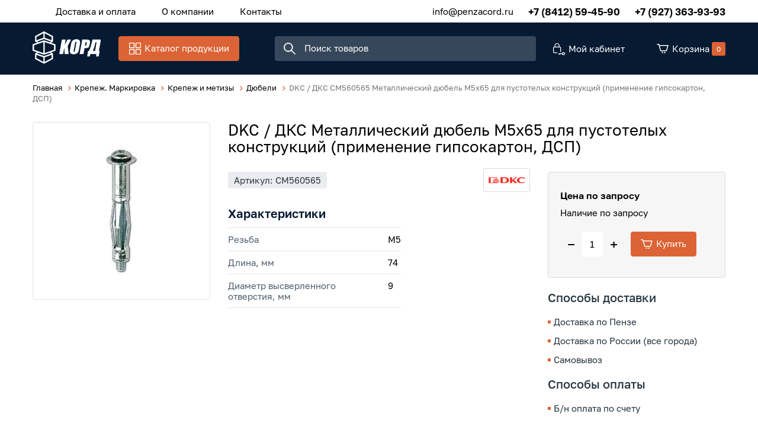

--- FILE ---
content_type: text/html; charset=UTF-8
request_url: https://penzacord.ru/krepej-markirovka/krepej-i-metizy/dyubeli/dkc--dks-cm560565-metallicheskiy-dyubel-m5h65-dlya-pustotelyh-konstrukciy-primenenie-gipsokarton-dsp
body_size: 25418
content:
<!DOCTYPE html>
<html lang="ru">
<head>
	<meta charset="UTF-8">
	<title>DKC / ДКС CM560565 Металлический дюбель М5х65 для пустотелых конструкций (применение гипсокартон, ДСП) купить | «Корд»</title>
	<meta name="description" content="DKC / ДКС CM560565 Металлический дюбель М5х65 для пустотелых конструкций (применение гипсокартон, ДСП), CM560565">
	<meta name="keywords" content="DKC,/,ДКС,CM560565,Металлический,дюбель,М5х65,для,пустотелых,конструкций,(применение,гипсокартон,,ДСП)">
	<meta http-equiv="X-UA-Compatible" content="IE=edge">
	<meta name="viewport" content="width=device-width, initial-scale=1, minimum-scale=1, maximum-scale=1, user-scalable=0" />
	<meta property="og:image" content="https://penzacord.ru/uploads/market/product/main/160191896502p96a6i93.jpg"/>	<base href="https://penzacord.ru/templates/businessimage/">
	<link rel="stylesheet" href="_css/reset.css">
	<link rel="stylesheet" href="_css/fonts/fonts.css">
	<link rel="stylesheet" type="text/css" href="_css/nice-select.css" media="all" />
	<link rel="stylesheet" type="text/css" href="_css/jquery.fancybox.min.css" media="all" />
	<link rel="stylesheet" type="text/css" href="_css/slick.css"/>
	<link rel="stylesheet" href="_css/mcustom_scrollbar.css?1565262526">
	<link rel="stylesheet" href="_css/base.css?1609163751">
	<link rel="stylesheet" href="_css/market.css?1609163755">
	<link rel="stylesheet" href="_css/style.css?1609163758">
	<link rel="stylesheet" href="_css/adaptive.css?1611571008">
	<link rel="apple-touch-icon" sizes="180x180" href="/uploads/favicon/apple-touch-icon.png">
	<link rel="icon" type="image/png" sizes="32x32" href="/uploads/favicon/favicon-32x32.png">
	<link rel="icon" type="image/png" sizes="16x16" href="/uploads/favicon/favicon-16x16.png">
	<link rel="manifest" href="/uploads/favicon/site.webmanifest">
	<link rel="mask-icon" href="/uploads/favicon/safari-pinned-tab.svg" color="#061a32">
	<link rel="shortcut icon" href="/uploads/favicon/favicon.ico">
	<meta name="msapplication-TileColor" content="#ffffff">
	<meta name="msapplication-config" content="/uploads/favicon/browserconfig.xml">
	<meta name="theme-color" content="#ffffff">
	<meta name="yandex-verification" content="65ee7466980cd74c" />
	
	<script src='https://www.google.com/recaptcha/api.js'></script>
<script>var recapkey = "6LeroK8UAAAAAKviEF2hnxgrVc6YdMtny-6Ts7yc"; var int_r = 1; var cartposition = "center"; var truecount = "0";</script></head>

<body class="isflex  inner-page">
	<div class="body-inner">
		<div class="all-wrap">
			<div class="dark-wrap"></div>
			<header class="noscroll">
				<div class="header-top">
	<div class="wrap" data-menu>
		<nav>
			<button class="visible-xs" data-open-catalog>Каталог продукции</button>

			<div class="m-menu-outer" data-catalog>
				<div class="wrap">
					<ul class="m-menu">
						<li data-go-back data-close-menu>Назад</li>
						<li class="m-menu-item  has-submenu ">
    <a class="m-menu-link" href="https://penzacord.ru/shkafy-i-stoyki" data-open-submenu><img class="m-menu-icon" src="" /><span class="m-menu-link-title">Шкафы и стойки</span></a><div class="m-submenu-outer" data-submenu>
<ul class="m-submenu">
    <li data-go-back>Назад</li><li class="m-submenu-item  has-submenu">
    <a class="m-submenu-link" href="https://penzacord.ru/shkafy-i-stoyki/shkafy-nastennye" data-open-submenu>Шкафы настенные</a><ul class="m-submenu-2" data-submenu>
        <li data-go-back>Назад</li><li class="">
<a class="m-submenu-2-link" href="https://penzacord.ru/shkafy-i-stoyki/shkafy-nastennye/aksessuary-dlya-shkafov-zpas" >Аксессуары для шкафов ZPAS</a></li><li class="">
<a class="m-submenu-2-link" href="https://penzacord.ru/shkafy-i-stoyki/shkafy-nastennye/19-dyuymovye" >19-дюймовые</a></li><li class="">
<a class="m-submenu-2-link" href="https://penzacord.ru/shkafy-i-stoyki/shkafy-nastennye/10-dyuymovye" >10-дюймовые</a></li><li class="">
<a class="m-submenu-2-link" href="https://penzacord.ru/shkafy-i-stoyki/shkafy-nastennye/antivandalnye" >Антивандальные</a></li><li class="">
<a class="m-submenu-2-link" href="https://penzacord.ru/shkafy-i-stoyki/shkafy-nastennye/aksessuary-dlya-shkafov-hyperline" >Аксессуары для шкафов Hyperline </a></li><li class="">
<a class="m-submenu-2-link" href="https://penzacord.ru/shkafy-i-stoyki/shkafy-nastennye/aksessuary-dlya-shkafov-panduit" >Аксессуары для шкафов Panduit</a></li><li class="">
<a class="m-submenu-2-link" href="https://penzacord.ru/shkafy-i-stoyki/shkafy-nastennye/resheniya-zonnogo-kablirovaniya" >Решения зонного каблирования</a></li></ul></li><li class="m-submenu-item  has-submenu">
    <a class="m-submenu-link" href="https://penzacord.ru/shkafy-i-stoyki/otkrytye-stoyki-i-kronshteyny" data-open-submenu>Открытые стойки и кронштейны</a><ul class="m-submenu-2" data-submenu>
        <li data-go-back>Назад</li><li class="">
<a class="m-submenu-2-link" href="https://penzacord.ru/shkafy-i-stoyki/otkrytye-stoyki-i-kronshteyny/odnoramnye" >Однорамные</a></li><li class="">
<a class="m-submenu-2-link" href="https://penzacord.ru/shkafy-i-stoyki/otkrytye-stoyki-i-kronshteyny/dvuhramnye" >Двухрамные</a></li><li class="">
<a class="m-submenu-2-link" href="https://penzacord.ru/shkafy-i-stoyki/otkrytye-stoyki-i-kronshteyny/aksessuary-dlya-stoek-zpas" >Аксессуары для стоек ZPAS </a></li><li class="">
<a class="m-submenu-2-link" href="https://penzacord.ru/shkafy-i-stoyki/otkrytye-stoyki-i-kronshteyny/aksessuary-dlya-stoek-hyperline" >Аксессуары для стоек Hyperline </a></li><li class="">
<a class="m-submenu-2-link" href="https://penzacord.ru/shkafy-i-stoyki/otkrytye-stoyki-i-kronshteyny/aksessuary-dlya-stoek-siemon" >Аксессуары для стоек Siemon</a></li><li class="">
<a class="m-submenu-2-link" href="https://penzacord.ru/shkafy-i-stoyki/otkrytye-stoyki-i-kronshteyny/nastennye-kronshteyny" >Настенные кронштейны</a></li></ul></li><li class="m-submenu-item  has-submenu">
    <a class="m-submenu-link" href="https://penzacord.ru/shkafy-i-stoyki/shkafy-napolnye" data-open-submenu>Шкафы напольные</a><ul class="m-submenu-2" data-submenu>
        <li data-go-back>Назад</li><li class="">
<a class="m-submenu-2-link" href="https://penzacord.ru/shkafy-i-stoyki/shkafy-napolnye/aksessuary-dlya-shkafov-ssd" >Аксессуары для шкафов ССД</a></li><li class="">
<a class="m-submenu-2-link" href="https://penzacord.ru/shkafy-i-stoyki/shkafy-napolnye/shkafy-telekommunikacionnye-i-servernye" >Шкафы телекоммуникационные и серверные</a></li><li class="">
<a class="m-submenu-2-link" href="https://penzacord.ru/shkafy-i-stoyki/shkafy-napolnye/shkafy-zvukoizolirovannye" >Шкафы звукоизолированные</a></li><li class="">
<a class="m-submenu-2-link" href="https://penzacord.ru/shkafy-i-stoyki/shkafy-napolnye/aksessuary-dlya-shkafov-zpas" >Аксессуары для шкафов ZPAS</a></li><li class="">
<a class="m-submenu-2-link" href="https://penzacord.ru/shkafy-i-stoyki/shkafy-napolnye/shkafy-sekcionnye-s-razdeleniem-dostupa" >Шкафы секционные с разделением доступа</a></li><li class="">
<a class="m-submenu-2-link" href="https://penzacord.ru/shkafy-i-stoyki/shkafy-napolnye/shkafy-opticheskie" >Шкафы оптические</a></li><li class="">
<a class="m-submenu-2-link" href="https://penzacord.ru/shkafy-i-stoyki/shkafy-napolnye/resheniya-dlya-datacentrov" >Решения для ДатаЦентров</a></li><li class="">
<a class="m-submenu-2-link" href="https://penzacord.ru/shkafy-i-stoyki/shkafy-napolnye/aksessuary-dlya-shkafov-apc" >Аксессуары для шкафов APC</a></li><li class="">
<a class="m-submenu-2-link" href="https://penzacord.ru/shkafy-i-stoyki/shkafy-napolnye/aksessuary-dlya-shkafov-panduit" >Аксессуары для шкафов Panduit</a></li><li class="">
<a class="m-submenu-2-link" href="https://penzacord.ru/shkafy-i-stoyki/shkafy-napolnye/aksessuary-dlya-shkafovhyperline" >Аксессуары для шкафов Hyperline</a></li><li class="">
<a class="m-submenu-2-link" href="https://penzacord.ru/shkafy-i-stoyki/shkafy-napolnye/aksessuary-dlya-shkafov-dks" >Аксессуары для шкафов ДКС</a></li><li class="">
<a class="m-submenu-2-link" href="https://penzacord.ru/shkafy-i-stoyki/shkafy-napolnye/vertikalnye-organizatory" >Вертикальные организаторы</a></li><li class="">
<a class="m-submenu-2-link" href="https://penzacord.ru/shkafy-i-stoyki/shkafy-napolnye/aksessuary-komplektuyushchie-dlya-shkafov-siemon" >Аксессуары, комплектующие для шкафов Siemon</a></li></ul></li><li class="m-submenu-item  has-submenu">
    <a class="m-submenu-link" href="https://penzacord.ru/shkafy-i-stoyki/shkafy-i-shchity-elektricheskie" data-open-submenu>Шкафы и щиты электрические</a><ul class="m-submenu-2" data-submenu>
        <li data-go-back>Назад</li><li class="">
<a class="m-submenu-2-link" href="https://penzacord.ru/shkafy-i-stoyki/shkafy-i-shchity-elektricheskie/napolnye-elektricheskie-shkafy-legrand" >Напольные электрические шкафы LEGRAND</a></li><li class="">
<a class="m-submenu-2-link" href="https://penzacord.ru/shkafy-i-stoyki/shkafy-i-shchity-elektricheskie/raspredelitelnye-modulnye-shkafy-i-shchity" >Распределительные модульные шкафы и щиты</a></li><li class="">
<a class="m-submenu-2-link" href="https://penzacord.ru/shkafy-i-stoyki/shkafy-i-shchity-elektricheskie/napolnye-elektricheskie-shkafy-iek" >Напольные электрические шкафы IEK</a></li><li class="">
<a class="m-submenu-2-link" href="https://penzacord.ru/shkafy-i-stoyki/shkafy-i-shchity-elektricheskie/napolnye-elektricheskie-shkafy-drugih-proizvoditeley" >Напольные электрические шкафы других производителей</a></li><li class="">
<a class="m-submenu-2-link" href="https://penzacord.ru/shkafy-i-stoyki/shkafy-i-shchity-elektricheskie/nastennye-elektricheskie-shkafy" >Настенные электрические шкафы </a></li><li class="">
<a class="m-submenu-2-link" href="https://penzacord.ru/shkafy-i-stoyki/shkafy-i-shchity-elektricheskie/napolnye-elektricheskie-shkafy-dks" >Напольные электрические шкафы ДКС</a></li><li class="">
<a class="m-submenu-2-link" href="https://penzacord.ru/shkafy-i-stoyki/shkafy-i-shchity-elektricheskie/napolnye-elektricheskie-shkafy-hyperline" >Напольные электрические шкафы Hyperline</a></li><li class="">
<a class="m-submenu-2-link" href="https://penzacord.ru/shkafy-i-stoyki/shkafy-i-shchity-elektricheskie/napolnye-elektricheskie-shkafy-zpas" >Напольные электрические шкафы ZPAS</a></li></ul></li><li class="m-submenu-item  has-submenu">
    <a class="m-submenu-link" href="https://penzacord.ru/shkafy-i-stoyki/pulty-upravleniya-i-mebel" data-open-submenu>Пульты управления и мебель</a><ul class="m-submenu-2" data-submenu>
        <li data-go-back>Назад</li><li class="">
<a class="m-submenu-2-link" href="https://penzacord.ru/shkafy-i-stoyki/pulty-upravleniya-i-mebel/pulty-upravleniya-dks" >Пульты управления ДКС</a></li><li class="">
<a class="m-submenu-2-link" href="https://penzacord.ru/shkafy-i-stoyki/pulty-upravleniya-i-mebel/pulty-upravleniya-zpas" >Пульты управления ZPAS</a></li><li class="">
<a class="m-submenu-2-link" href="https://penzacord.ru/shkafy-i-stoyki/pulty-upravleniya-i-mebel/informacionnye-kioski-zpas" >Информационные киоски ZPAS</a></li></ul></li><li class="m-submenu-item  has-submenu">
    <a class="m-submenu-link" href="https://penzacord.ru/shkafy-i-stoyki/shkafy-vsepogodnye" data-open-submenu>Шкафы всепогодные</a><ul class="m-submenu-2" data-submenu>
        <li data-go-back>Назад</li><li class="">
<a class="m-submenu-2-link" href="https://penzacord.ru/shkafy-i-stoyki/shkafy-vsepogodnye/elektricheskie-nastennye" >электрические настенные</a></li><li class="">
<a class="m-submenu-2-link" href="https://penzacord.ru/shkafy-i-stoyki/shkafy-vsepogodnye/telekom" >телеком</a></li><li class="">
<a class="m-submenu-2-link" href="https://penzacord.ru/shkafy-i-stoyki/shkafy-vsepogodnye/shkafy-dlya-energetiki" >шкафы для энергетики</a></li><li class="">
<a class="m-submenu-2-link" href="https://penzacord.ru/shkafy-i-stoyki/shkafy-vsepogodnye/shkafy-iz-fiberglasa-quotconchigliaquot-konkilya" >Шкафы из фибергласа &quot;Conchiglia&quot; (Конкилья) </a></li></ul></li><li class="m-submenu-item  has-submenu">
    <a class="m-submenu-link" href="https://penzacord.ru/shkafy-i-stoyki/klimaticheskoe-oborudovanie-i-aksessuary" data-open-submenu>Климатическое оборудование и аксессуары</a><ul class="m-submenu-2" data-submenu>
        <li data-go-back>Назад</li><li class="">
<a class="m-submenu-2-link" href="https://penzacord.ru/shkafy-i-stoyki/klimaticheskoe-oborudovanie-i-aksessuary/monitoring-okrujayushchey-sredy" >Мониторинг окружающей среды</a></li><li class="">
<a class="m-submenu-2-link" href="https://penzacord.ru/shkafy-i-stoyki/klimaticheskoe-oborudovanie-i-aksessuary/termostaty" >Термостаты</a></li><li class="">
<a class="m-submenu-2-link" href="https://penzacord.ru/shkafy-i-stoyki/klimaticheskoe-oborudovanie-i-aksessuary/obogrevateli" >Обогреватели</a></li><li class="">
<a class="m-submenu-2-link" href="https://penzacord.ru/shkafy-i-stoyki/klimaticheskoe-oborudovanie-i-aksessuary/ventilyatory" >Вентиляторы</a></li><li class="">
<a class="m-submenu-2-link" href="https://penzacord.ru/shkafy-i-stoyki/klimaticheskoe-oborudovanie-i-aksessuary/kondicionery" >Кондиционеры</a></li><li class="">
<a class="m-submenu-2-link" href="https://penzacord.ru/shkafy-i-stoyki/klimaticheskoe-oborudovanie-i-aksessuary/aksessuary" >Аксессуары</a></li></ul></li><li class="m-submenu-item  has-submenu">
    <a class="m-submenu-link" href="https://penzacord.ru/shkafy-i-stoyki/aksessuary-s-19-dyuymovym-krepleniem" data-open-submenu>Аксессуары с 19 дюймовым креплением</a><ul class="m-submenu-2" data-submenu>
        <li data-go-back>Назад</li><li class="">
<a class="m-submenu-2-link" href="https://penzacord.ru/shkafy-i-stoyki/aksessuary-s-19-dyuymovym-krepleniem/yashchiki-dlya-dokumentacii" >ящики для документации</a></li><li class="">
<a class="m-submenu-2-link" href="https://penzacord.ru/shkafy-i-stoyki/aksessuary-s-19-dyuymovym-krepleniem/polki" >полки</a></li><li class="">
<a class="m-submenu-2-link" href="https://penzacord.ru/shkafy-i-stoyki/aksessuary-s-19-dyuymovym-krepleniem/krepej" >крепеж</a></li><li class="">
<a class="m-submenu-2-link" href="https://penzacord.ru/shkafy-i-stoyki/aksessuary-s-19-dyuymovym-krepleniem/kreplenie-dlya-monitora" >крепление для монитора</a></li><li class="">
<a class="m-submenu-2-link" href="https://penzacord.ru/shkafy-i-stoyki/aksessuary-s-19-dyuymovym-krepleniem/kabelnye-organizatory" >Кабельные организаторы</a></li><li class="">
<a class="m-submenu-2-link" href="https://penzacord.ru/shkafy-i-stoyki/aksessuary-s-19-dyuymovym-krepleniem/osveshchenie" >освещение</a></li><li class="">
<a class="m-submenu-2-link" href="https://penzacord.ru/shkafy-i-stoyki/aksessuary-s-19-dyuymovym-krepleniem/pojarotushenie" >пожаротушение</a></li><li class="">
<a class="m-submenu-2-link" href="https://penzacord.ru/shkafy-i-stoyki/aksessuary-s-19-dyuymovym-krepleniem/ventilyatornye-paneli" >вентиляторные панели</a></li><li class="">
<a class="m-submenu-2-link" href="https://penzacord.ru/shkafy-i-stoyki/aksessuary-s-19-dyuymovym-krepleniem/mikroprocessornye-paneli" >микропроцессорные панели</a></li><li class="">
<a class="m-submenu-2-link" href="https://penzacord.ru/shkafy-i-stoyki/aksessuary-s-19-dyuymovym-krepleniem/panel-s-din-reykoy" >панель с DIN рейкой</a></li><li class="">
<a class="m-submenu-2-link" href="https://penzacord.ru/shkafy-i-stoyki/aksessuary-s-19-dyuymovym-krepleniem/falsh-paneli" >фальш-панели</a></li></ul></li><li class="m-submenu-item  has-submenu">
    <a class="m-submenu-link" href="https://penzacord.ru/shkafy-i-stoyki/aksessuary-s-10-dyuymovym-krepleniem" data-open-submenu>Аксессуары с 10 дюймовым креплением</a><ul class="m-submenu-2" data-submenu>
        <li data-go-back>Назад</li><li class="">
<a class="m-submenu-2-link" href="https://penzacord.ru/shkafy-i-stoyki/aksessuary-s-10-dyuymovym-krepleniem/profili-polki" >профили, полки</a></li><li class="">
<a class="m-submenu-2-link" href="https://penzacord.ru/shkafy-i-stoyki/aksessuary-s-10-dyuymovym-krepleniem/patch-paneli" >патч-панели</a></li><li class="">
<a class="m-submenu-2-link" href="https://penzacord.ru/shkafy-i-stoyki/aksessuary-s-10-dyuymovym-krepleniem/kabelnye-organizatory" >кабельные организаторы</a></li></ul></li></ul>
</div></li><li class="m-menu-item  ">
    <a class="m-menu-link" href="https://penzacord.ru/paper" ><img class="m-menu-icon" src="" /><span class="m-menu-link-title">Бумага</span></a></li><li class="m-menu-item  has-submenu ">
    <a class="m-menu-link" href="https://penzacord.ru/kabel" data-open-submenu><img class="m-menu-icon" src="" /><span class="m-menu-link-title">Кабель</span></a><div class="m-submenu-outer" data-submenu>
<ul class="m-submenu">
    <li data-go-back>Назад</li><li class="m-submenu-item  has-submenu">
    <a class="m-submenu-link" href="https://penzacord.ru/kabel/kabel-vitaya-para" data-open-submenu>Кабель витая пара</a><ul class="m-submenu-2" data-submenu>
        <li data-go-back>Назад</li><li class="">
<a class="m-submenu-2-link" href="https://penzacord.ru/kabel/kabel-vitaya-para/1-2-pary" >1-2 пары</a></li><li class="">
<a class="m-submenu-2-link" href="https://penzacord.ru/kabel/kabel-vitaya-para/8-10-12-16-par" >8, 10, 12, 16 пар</a></li><li class="">
<a class="m-submenu-2-link" href="https://penzacord.ru/kabel/kabel-vitaya-para/24-25-par" >24, 25 пар</a></li><li class="">
<a class="m-submenu-2-link" href="https://penzacord.ru/kabel/kabel-vitaya-para/48-50-100-par" >48, 50, 100 пар</a></li><li class="">
<a class="m-submenu-2-link" href="https://penzacord.ru/kabel/kabel-vitaya-para/4-pary" >4 пары</a></li></ul></li><li class="m-submenu-item  has-submenu">
    <a class="m-submenu-link" href="https://penzacord.ru/kabel/kabel-dlya-promyshlennyh-setey-industrial-ethernet" data-open-submenu>Кабель для промышленных сетей (Industrial Ethernet)</a><ul class="m-submenu-2" data-submenu>
        <li data-go-back>Назад</li><li class="">
<a class="m-submenu-2-link" href="https://penzacord.ru/kabel/kabel-dlya-promyshlennyh-setey-industrial-ethernet/1-para" >1 пара</a></li><li class="">
<a class="m-submenu-2-link" href="https://penzacord.ru/kabel/kabel-dlya-promyshlennyh-setey-industrial-ethernet/2-pary" >2 пары</a></li><li class="">
<a class="m-submenu-2-link" href="https://penzacord.ru/kabel/kabel-dlya-promyshlennyh-setey-industrial-ethernet/4-pary" >4 пары</a></li><li class="">
<a class="m-submenu-2-link" href="https://penzacord.ru/kabel/kabel-dlya-promyshlennyh-setey-industrial-ethernet/prochie" >прочие</a></li></ul></li><li class="m-submenu-item  has-submenu">
    <a class="m-submenu-link" href="https://penzacord.ru/kabel/kabel-silovoy" data-open-submenu>Кабель силовой</a><ul class="m-submenu-2" data-submenu>
        <li data-go-back>Назад</li><li class="">
<a class="m-submenu-2-link" href="https://penzacord.ru/kabel/kabel-silovoy/kabel-sip" >Кабель СИП</a></li><li class="">
<a class="m-submenu-2-link" href="https://penzacord.ru/kabel/kabel-silovoy/kabel-kgvv-kgvvnga" >Кабель КГВВ, КГВВнг(А)</a></li><li class="">
<a class="m-submenu-2-link" href="https://penzacord.ru/kabel/kabel-silovoy/kabel-kvvg-kvvgng-kvvg-ng-ls" >Кабель КВВГ, КВВГнг, КВВГ нг LS</a></li><li class="">
<a class="m-submenu-2-link" href="https://penzacord.ru/kabel/kabel-silovoy/kabel-mksh-mkesh" >Кабель МКШ, МКЭШ</a></li><li class="">
<a class="m-submenu-2-link" href="https://penzacord.ru/kabel/kabel-silovoy/kabel-nym" >Кабель NYM</a></li><li class="">
<a class="m-submenu-2-link" href="https://penzacord.ru/kabel/kabel-silovoy/kabel-pv1-pv3-h07v-k-h05v-k" >Кабель ПВ1, ПВ3, H07V-K, H05V-K</a></li><li class="">
<a class="m-submenu-2-link" href="https://penzacord.ru/kabel/kabel-silovoy/kabel-pvs-pvsng-ls-shvvp" >Кабель ПВС, ПВСнг-LS, ШВВП</a></li><li class="">
<a class="m-submenu-2-link" href="https://penzacord.ru/kabel/kabel-silovoy/kabel-vvgng-vvgng-ls-vvgng-frls-vbbshv-ppgng" >Кабель ВВГнг, ВВГнг-LS, ВВГнг-FRLS, ВБбШв, ППГнг</a></li></ul></li><li class="m-submenu-item  has-submenu">
    <a class="m-submenu-link" href="https://penzacord.ru/kabel/audio-kabel" data-open-submenu>Аудио кабель</a><ul class="m-submenu-2" data-submenu>
        <li data-go-back>Назад</li><li class="">
<a class="m-submenu-2-link" href="https://penzacord.ru/kabel/audio-kabel/kabeli-mikrofonnye" >Кабели микрофонные</a></li><li class="">
<a class="m-submenu-2-link" href="https://penzacord.ru/kabel/audio-kabel/kabeli-dlya-akusticheskih-sistem" >Кабели для акустических систем</a></li><li class="">
<a class="m-submenu-2-link" href="https://penzacord.ru/kabel/audio-kabel/kabeli-mejblochnye-cifrovye" >Кабели межблочные цифровые</a></li></ul></li><li class="m-submenu-item  has-submenu">
    <a class="m-submenu-link" href="https://penzacord.ru/kabel/video-kabel" data-open-submenu>Видео кабель</a><ul class="m-submenu-2" data-submenu>
        <li data-go-back>Назад</li><li class="">
<a class="m-submenu-2-link" href="https://penzacord.ru/kabel/video-kabel/kabeli-triaksialnye" >Кабели триаксиальные</a></li><li class="">
<a class="m-submenu-2-link" href="https://penzacord.ru/kabel/video-kabel/multikory-analogovye" >Мультикоры аналоговые</a></li><li class="">
<a class="m-submenu-2-link" href="https://penzacord.ru/kabel/video-kabel/multikory-cifrovye" >Мультикоры цифровые</a></li><li class="">
<a class="m-submenu-2-link" href="https://penzacord.ru/kabel/video-kabel/kabeli-mejblochnye-analogovye" >Кабели межблочные аналоговые</a></li><li class="">
<a class="m-submenu-2-link" href="https://penzacord.ru/kabel/video-kabel/kabeli-mejblochnye-cifrovye" >Кабели межблочные цифровые</a></li></ul></li><li class="m-submenu-item  has-submenu">
    <a class="m-submenu-link" href="https://penzacord.ru/kabel/kabel-koaksialnyy" data-open-submenu>Кабель коаксиальный</a><ul class="m-submenu-2" data-submenu>
        <li data-go-back>Назад</li><li class="">
<a class="m-submenu-2-link" href="https://penzacord.ru/kabel/kabel-koaksialnyy/sat703n" >SAT703N</a></li><li class="">
<a class="m-submenu-2-link" href="https://penzacord.ru/kabel/kabel-koaksialnyy/rg-62" >RG-62</a></li><li class="">
<a class="m-submenu-2-link" href="https://penzacord.ru/kabel/kabel-koaksialnyy/rg-6" >RG-6</a></li><li class="">
<a class="m-submenu-2-link" href="https://penzacord.ru/kabel/kabel-koaksialnyy/rg-8" >RG-8</a></li><li class="">
<a class="m-submenu-2-link" href="https://penzacord.ru/kabel/kabel-koaksialnyy/rg-58" >RG-58</a></li><li class="">
<a class="m-submenu-2-link" href="https://penzacord.ru/kabel/kabel-koaksialnyy/rg-59" >RG-59</a></li><li class="">
<a class="m-submenu-2-link" href="https://penzacord.ru/kabel/kabel-koaksialnyy/rg-11" >RG-11</a></li><li class="">
<a class="m-submenu-2-link" href="https://penzacord.ru/kabel/kabel-koaksialnyy/rg-213" >RG-213</a></li><li class="">
<a class="m-submenu-2-link" href="https://penzacord.ru/kabel/kabel-koaksialnyy/rg-174" >RG-174</a></li><li class="">
<a class="m-submenu-2-link" href="https://penzacord.ru/kabel/kabel-koaksialnyy/rk-75-rk-50" >РК 75, РК 50</a></li></ul></li><li class="m-submenu-item  has-submenu">
    <a class="m-submenu-link" href="https://penzacord.ru/kabel/kabel-telefonnyy" data-open-submenu>Кабель телефонный</a><ul class="m-submenu-2" data-submenu>
        <li data-go-back>Назад</li><li class="">
<a class="m-submenu-2-link" href="https://penzacord.ru/kabel/kabel-telefonnyy/2-i-4-jily" >2 и 4 жилы</a></li><li class="">
<a class="m-submenu-2-link" href="https://penzacord.ru/kabel/kabel-telefonnyy/2-i-4-pary" >2 и 4 пары</a></li><li class="">
<a class="m-submenu-2-link" href="https://penzacord.ru/kabel/kabel-telefonnyy/5-par" >5 пар</a></li><li class="">
<a class="m-submenu-2-link" href="https://penzacord.ru/kabel/kabel-telefonnyy/10-par" >10 пар</a></li><li class="">
<a class="m-submenu-2-link" href="https://penzacord.ru/kabel/kabel-telefonnyy/20-par" >20 пар</a></li><li class="">
<a class="m-submenu-2-link" href="https://penzacord.ru/kabel/kabel-telefonnyy/30-par" >30 пар</a></li><li class="">
<a class="m-submenu-2-link" href="https://penzacord.ru/kabel/kabel-telefonnyy/40-par" >40 пар</a></li><li class="">
<a class="m-submenu-2-link" href="https://penzacord.ru/kabel/kabel-telefonnyy/50-par" >50 пар</a></li><li class="">
<a class="m-submenu-2-link" href="https://penzacord.ru/kabel/kabel-telefonnyy/100-par" >100 пар</a></li><li class="">
<a class="m-submenu-2-link" href="https://penzacord.ru/kabel/kabel-telefonnyy/200-par" >200 пар</a></li></ul></li><li class="m-submenu-item  has-submenu">
    <a class="m-submenu-link" href="https://penzacord.ru/kabel/kabel-volokonno-opticheskiy" data-open-submenu>Кабель волоконно-оптический</a><ul class="m-submenu-2" data-submenu>
        <li data-go-back>Назад</li><li class="">
<a class="m-submenu-2-link" href="https://penzacord.ru/kabel/kabel-volokonno-opticheskiy/72-i-bolee" >72 и более </a></li><li class="">
<a class="m-submenu-2-link" href="https://penzacord.ru/kabel/kabel-volokonno-opticheskiy/1-2-volokna" >1-2 волокна</a></li><li class="">
<a class="m-submenu-2-link" href="https://penzacord.ru/kabel/kabel-volokonno-opticheskiy/4-volokna" >4 волокна</a></li><li class="">
<a class="m-submenu-2-link" href="https://penzacord.ru/kabel/kabel-volokonno-opticheskiy/6-volokon" >6 волокон</a></li><li class="">
<a class="m-submenu-2-link" href="https://penzacord.ru/kabel/kabel-volokonno-opticheskiy/8-volokon" >8 волокон</a></li><li class="">
<a class="m-submenu-2-link" href="https://penzacord.ru/kabel/kabel-volokonno-opticheskiy/12-volokon" >12 волокон</a></li><li class="">
<a class="m-submenu-2-link" href="https://penzacord.ru/kabel/kabel-volokonno-opticheskiy/16-volokon" >16 волокон</a></li><li class="">
<a class="m-submenu-2-link" href="https://penzacord.ru/kabel/kabel-volokonno-opticheskiy/20-24-volokna" >20-24 волокна</a></li><li class="">
<a class="m-submenu-2-link" href="https://penzacord.ru/kabel/kabel-volokonno-opticheskiy/32-36-volokon" >32-36 волокон</a></li><li class="">
<a class="m-submenu-2-link" href="https://penzacord.ru/kabel/kabel-volokonno-opticheskiy/48-64-volokna" >48-64 волокна</a></li></ul></li><li class="m-submenu-item  has-submenu">
    <a class="m-submenu-link" href="https://penzacord.ru/kabel/kabel-dlya-sistem-signalizacii" data-open-submenu>Кабель для систем сигнализации</a><ul class="m-submenu-2" data-submenu>
        <li data-go-back>Назад</li><li class="">
<a class="m-submenu-2-link" href="https://penzacord.ru/kabel/kabel-dlya-sistem-signalizacii/kspvkspev" >КСПВ,КСПЭВ</a></li><li class="">
<a class="m-submenu-2-link" href="https://penzacord.ru/kabel/kabel-dlya-sistem-signalizacii/kpsvvkpsvevkpsvvng-ls" >КПСВВ,КПСВЭВ,КПСВВнг-LS</a></li><li class="">
<a class="m-submenu-2-link" href="https://penzacord.ru/kabel/kabel-dlya-sistem-signalizacii/j-ysty" >J-Y(ST)Y</a></li><li class="">
<a class="m-submenu-2-link" href="https://penzacord.ru/kabel/kabel-dlya-sistem-signalizacii/prochiy" >прочий</a></li></ul></li><li class="m-submenu-item ">
    <a class="m-submenu-link" href="https://penzacord.ru/kabel/kabel-gibridnyy-i-kombinirovannyy" >Кабель гибридный и комбинированный</a></li><li class="m-submenu-item  has-submenu">
    <a class="m-submenu-link" href="https://penzacord.ru/kabel/kabel-interfeysnyy-rs-422485232profi-bus" data-open-submenu>Кабель интерфейсный (RS-422/485/232/Profi BUS)</a><ul class="m-submenu-2" data-submenu>
        <li data-go-back>Назад</li><li class="">
<a class="m-submenu-2-link" href="https://penzacord.ru/kabel/kabel-interfeysnyy-rs-422485232profi-bus/lonworks" >LonWorks </a></li><li class="">
<a class="m-submenu-2-link" href="https://penzacord.ru/kabel/kabel-interfeysnyy-rs-422485232profi-bus/kabel-profi-bus" >Кабель Profi BUS</a></li><li class="">
<a class="m-submenu-2-link" href="https://penzacord.ru/kabel/kabel-interfeysnyy-rs-422485232profi-bus/rs-485422" >RS-485/422</a></li><li class="">
<a class="m-submenu-2-link" href="https://penzacord.ru/kabel/kabel-interfeysnyy-rs-422485232profi-bus/rs-232" >RS-232</a></li><li class="">
<a class="m-submenu-2-link" href="https://penzacord.ru/kabel/kabel-interfeysnyy-rs-422485232profi-bus/knxeib" >KNX/EIB</a></li></ul></li></ul>
</div></li><li class="m-menu-item  has-submenu ">
    <a class="m-menu-link" href="https://penzacord.ru/kabelnye-lotki-i-estakady" data-open-submenu><img class="m-menu-icon" src="" /><span class="m-menu-link-title">Кабельные лотки и эстакады</span></a><div class="m-submenu-outer" data-submenu>
<ul class="m-submenu">
    <li data-go-back>Назад</li><li class="m-submenu-item  has-submenu">
    <a class="m-submenu-link" href="https://penzacord.ru/kabelnye-lotki-i-estakady/kabelnye-estakady" data-open-submenu>Кабельные эстакады</a><ul class="m-submenu-2" data-submenu>
        <li data-go-back>Назад</li><li class="">
<a class="m-submenu-2-link" href="https://penzacord.ru/kabelnye-lotki-i-estakady/kabelnye-estakady/aksessuary" >Аксессуары</a></li></ul></li><li class="m-submenu-item ">
    <a class="m-submenu-link" href="https://penzacord.ru/kabelnye-lotki-i-estakady/lotki-cablofil" >Лотки CABLOFIL</a></li><li class="m-submenu-item  has-submenu">
    <a class="m-submenu-link" href="https://penzacord.ru/kabelnye-lotki-i-estakady/lotki-axelent" data-open-submenu>Лотки AXELENT</a><ul class="m-submenu-2" data-submenu>
        <li data-go-back>Назад</li><li class="">
<a class="m-submenu-2-link" href="https://penzacord.ru/kabelnye-lotki-i-estakady/lotki-axelent/19-dyuymovye-profili" >19-дюймовые профили</a></li><li class="">
<a class="m-submenu-2-link" href="https://penzacord.ru/kabelnye-lotki-i-estakady/lotki-axelent/kryshki-dlya-lotka" >Крышки для лотка</a></li><li class="">
<a class="m-submenu-2-link" href="https://penzacord.ru/kabelnye-lotki-i-estakady/lotki-axelent/ogranichiteli-radiusa-izgiba" >Ограничители радиуса изгиба</a></li><li class="">
<a class="m-submenu-2-link" href="https://penzacord.ru/kabelnye-lotki-i-estakady/lotki-axelent/peregorodka" >Перегородка</a></li><li class="">
<a class="m-submenu-2-link" href="https://penzacord.ru/kabelnye-lotki-i-estakady/lotki-axelent/provolochnye-lotki" >Проволочные лотки</a></li><li class="">
<a class="m-submenu-2-link" href="https://penzacord.ru/kabelnye-lotki-i-estakady/lotki-axelent/konsoli" >Консоли</a></li><li class="">
<a class="m-submenu-2-link" href="https://penzacord.ru/kabelnye-lotki-i-estakady/lotki-axelent/stoyki" >Стойки</a></li><li class="">
<a class="m-submenu-2-link" href="https://penzacord.ru/kabelnye-lotki-i-estakady/lotki-axelent/x-profil" >X-профиль</a></li><li class="">
<a class="m-submenu-2-link" href="https://penzacord.ru/kabelnye-lotki-i-estakady/lotki-axelent/soedinitelnye-detali" >Соединительные детали</a></li><li class="">
<a class="m-submenu-2-link" href="https://penzacord.ru/kabelnye-lotki-i-estakady/lotki-axelent/bolty-gayki" >Болты, гайки</a></li><li class="">
<a class="m-submenu-2-link" href="https://penzacord.ru/kabelnye-lotki-i-estakady/lotki-axelent/aksessuary" >Аксессуары</a></li><li class="">
<a class="m-submenu-2-link" href="https://penzacord.ru/kabelnye-lotki-i-estakady/lotki-axelent/instrument" >Инструмент</a></li></ul></li><li class="m-submenu-item  has-submenu">
    <a class="m-submenu-link" href="https://penzacord.ru/kabelnye-lotki-i-estakady/lotki-iek" data-open-submenu>Лотки IEK</a><ul class="m-submenu-2" data-submenu>
        <li data-go-back>Назад</li><li class="">
<a class="m-submenu-2-link" href="https://penzacord.ru/kabelnye-lotki-i-estakady/lotki-iek/montajnye-elementy" >Монтажные элементы</a></li><li class="">
<a class="m-submenu-2-link" href="https://penzacord.ru/kabelnye-lotki-i-estakady/lotki-iek/krepej" >Крепеж</a></li><li class="">
<a class="m-submenu-2-link" href="https://penzacord.ru/kabelnye-lotki-i-estakady/lotki-iek/lotki-listovye" >Лотки листовые</a></li><li class="">
<a class="m-submenu-2-link" href="https://penzacord.ru/kabelnye-lotki-i-estakady/lotki-iek/lotki-perforirovannye" >Лотки перфорированные</a></li><li class="">
<a class="m-submenu-2-link" href="https://penzacord.ru/kabelnye-lotki-i-estakady/lotki-iek/lotki-lestnichnye" >Лотки лестничные</a></li><li class="">
<a class="m-submenu-2-link" href="https://penzacord.ru/kabelnye-lotki-i-estakady/lotki-iek/lotki-provolochnye" >Лотки проволочные</a></li><li class="">
<a class="m-submenu-2-link" href="https://penzacord.ru/kabelnye-lotki-i-estakady/lotki-iek/aksessuary" >Аксессуары</a></li></ul></li><li class="m-submenu-item  has-submenu">
    <a class="m-submenu-link" href="https://penzacord.ru/kabelnye-lotki-i-estakady/lotki-dkc" data-open-submenu>Лотки DKC</a><ul class="m-submenu-2" data-submenu>
        <li data-go-back>Назад</li><li class="">
<a class="m-submenu-2-link" href="https://penzacord.ru/kabelnye-lotki-i-estakady/lotki-dkc/aksessuary-dlya-lestnichnyh-lotkov" >Аксессуары для лестничных лотков</a></li><li class="">
<a class="m-submenu-2-link" href="https://penzacord.ru/kabelnye-lotki-i-estakady/lotki-dkc/peregorodki" >Перегородки</a></li><li class="">
<a class="m-submenu-2-link" href="https://penzacord.ru/kabelnye-lotki-i-estakady/lotki-dkc/aksessuary-dlya-provolochnyh-lotkov" >Аксессуары для проволочных лотков</a></li><li class="">
<a class="m-submenu-2-link" href="https://penzacord.ru/kabelnye-lotki-i-estakady/lotki-dkc/montajnye-elementy" >Монтажные элементы</a></li><li class="">
<a class="m-submenu-2-link" href="https://penzacord.ru/kabelnye-lotki-i-estakady/lotki-dkc/tyajelye-lotki" >Тяжелые лотки</a></li><li class="">
<a class="m-submenu-2-link" href="https://penzacord.ru/kabelnye-lotki-i-estakady/lotki-dkc/aksessuary-dlya-tyajelyh-lotkov" >Аксессуары для тяжелых лотков</a></li><li class="">
<a class="m-submenu-2-link" href="https://penzacord.ru/kabelnye-lotki-i-estakady/lotki-dkc/lotki-provolochnye" >Лотки проволочные</a></li><li class="">
<a class="m-submenu-2-link" href="https://penzacord.ru/kabelnye-lotki-i-estakady/lotki-dkc/aksessuary-dlya-listovyh-lotkov" >Аксессуары для листовых лотков</a></li><li class="">
<a class="m-submenu-2-link" href="https://penzacord.ru/kabelnye-lotki-i-estakady/lotki-dkc/lotki-listovye" >Лотки листовые</a></li><li class="">
<a class="m-submenu-2-link" href="https://penzacord.ru/kabelnye-lotki-i-estakady/lotki-dkc/lotki-perforirovannye" >Лотки перфорированные</a></li><li class="">
<a class="m-submenu-2-link" href="https://penzacord.ru/kabelnye-lotki-i-estakady/lotki-dkc/plastiny-zashchitnye-dlina-65-mm" >Пластины защитные (длина 65 мм)</a></li><li class="">
<a class="m-submenu-2-link" href="https://penzacord.ru/kabelnye-lotki-i-estakady/lotki-dkc/lotki-lestnichnye" >Лотки лестничные</a></li><li class="">
<a class="m-submenu-2-link" href="https://penzacord.ru/kabelnye-lotki-i-estakady/lotki-dkc/kryshki-dlya-lotkov" >Крышки для лотков</a></li><li class="">
<a class="m-submenu-2-link" href="https://penzacord.ru/kabelnye-lotki-i-estakady/lotki-dkc/soedinitelnye-nakladki" >Соединительные накладки</a></li><li class="">
<a class="m-submenu-2-link" href="https://penzacord.ru/kabelnye-lotki-i-estakady/lotki-dkc/flancy" >Фланцы</a></li><li class="">
<a class="m-submenu-2-link" href="https://penzacord.ru/kabelnye-lotki-i-estakady/lotki-dkc/soedineniya" >Соединения</a></li><li class="">
<a class="m-submenu-2-link" href="https://penzacord.ru/kabelnye-lotki-i-estakady/lotki-dkc/plastiny" >Пластины</a></li><li class="">
<a class="m-submenu-2-link" href="https://penzacord.ru/kabelnye-lotki-i-estakady/lotki-dkc/ogranichiteli" >Ограничители</a></li><li class="">
<a class="m-submenu-2-link" href="https://penzacord.ru/kabelnye-lotki-i-estakady/lotki-dkc/zaglushki" >Заглушки</a></li><li class="">
<a class="m-submenu-2-link" href="https://penzacord.ru/kabelnye-lotki-i-estakady/lotki-dkc/derjateli-kabelya" >Держатели кабеля</a></li><li class="">
<a class="m-submenu-2-link" href="https://penzacord.ru/kabelnye-lotki-i-estakady/lotki-dkc/krepej-takelaj" >Крепеж (такелаж)</a></li></ul></li><li class="m-submenu-item  has-submenu">
    <a class="m-submenu-link" href="https://penzacord.ru/kabelnye-lotki-i-estakady/lotki-lestnichnogo-tipa-wibe" data-open-submenu>Лотки лестничного типа Wibe</a><ul class="m-submenu-2" data-submenu>
        <li data-go-back>Назад</li><li class="">
<a class="m-submenu-2-link" href="https://penzacord.ru/kabelnye-lotki-i-estakady/lotki-lestnichnogo-tipa-wibe/lotki" >Лотки</a></li><li class="">
<a class="m-submenu-2-link" href="https://penzacord.ru/kabelnye-lotki-i-estakady/lotki-lestnichnogo-tipa-wibe/konsoli-vertikalnye-podvesy-77l-podkladki-profilnye-prijimy" >Консоли, вертикальные подвесы 7/7L, подкладки, профильные прижимы</a></li><li class="">
<a class="m-submenu-2-link" href="https://penzacord.ru/kabelnye-lotki-i-estakady/lotki-lestnichnogo-tipa-wibe/vertikalnye-podvesy" >Вертикальные подвесы</a></li><li class="">
<a class="m-submenu-2-link" href="https://penzacord.ru/kabelnye-lotki-i-estakady/lotki-lestnichnogo-tipa-wibe/soediniteli-sochleneniya-profilnye-prijimy-41-uglovye-platy" >Соединители, сочленения, профильные прижимы 41, угловые платы</a></li><li class="">
<a class="m-submenu-2-link" href="https://penzacord.ru/kabelnye-lotki-i-estakady/lotki-lestnichnogo-tipa-wibe/vintovye-pary-ankernye-bolty" >Винтовые пары, анкерные болты</a></li><li class="">
<a class="m-submenu-2-link" href="https://penzacord.ru/kabelnye-lotki-i-estakady/lotki-lestnichnogo-tipa-wibe/kabelnye-protyajnye-roliki" >Кабельные протяжные ролики</a></li><li class="">
<a class="m-submenu-2-link" href="https://penzacord.ru/kabelnye-lotki-i-estakady/lotki-lestnichnogo-tipa-wibe/opornye-kronshteyny" >Опорные кронштейны</a></li><li class="">
<a class="m-submenu-2-link" href="https://penzacord.ru/kabelnye-lotki-i-estakady/lotki-lestnichnogo-tipa-wibe/montajnye-shiny" >Монтажные шины</a></li><li class="">
<a class="m-submenu-2-link" href="https://penzacord.ru/kabelnye-lotki-i-estakady/lotki-lestnichnogo-tipa-wibe/potolochnye-kronshteyny-opory-potolochnye-platy-ukosiny-soediniteli-shin" >Потолочные кронштейны, опоры, потолочные платы, укосины, соединители шин</a></li><li class="">
<a class="m-submenu-2-link" href="https://penzacord.ru/kabelnye-lotki-i-estakady/lotki-lestnichnogo-tipa-wibe/poovoroty-sochleneniya-dlya-khzsp-khzspz-khzps-khz-i-khzp" >Поовороты, сочленения для KHZSP, KHZSPZ, KHZPS, KHZ и KHZP</a></li><li class="">
<a class="m-submenu-2-link" href="https://penzacord.ru/kabelnye-lotki-i-estakady/lotki-lestnichnogo-tipa-wibe/stenovye-kronshteyny-torcevye-zaglushki-montajnye-platy-peregorodki" >Стеновые кронштейны, торцевые заглушки, монтажные платы, перегородки</a></li><li class="">
<a class="m-submenu-2-link" href="https://penzacord.ru/kabelnye-lotki-i-estakady/lotki-lestnichnogo-tipa-wibe/soediniteli-sochleneniya-povoroty-svyazi-dlya-khzv-i-khzpv" >Соединители, сочленения, повороты, связи для KHZV и KHZPV</a></li><li class="">
<a class="m-submenu-2-link" href="https://penzacord.ru/kabelnye-lotki-i-estakady/lotki-lestnichnogo-tipa-wibe/kryshki" >Крышки</a></li><li class="">
<a class="m-submenu-2-link" href="https://penzacord.ru/kabelnye-lotki-i-estakady/lotki-lestnichnogo-tipa-wibe/kabelnye-prijimnye-skoby-a-i-r-vstavki-em" >Кабельные прижимные скобы A и R, вставки EM</a></li><li class="">
<a class="m-submenu-2-link" href="https://penzacord.ru/kabelnye-lotki-i-estakady/lotki-lestnichnogo-tipa-wibe/ugolkovye-kronshteyny-koncevye-opory-i-stenovye-kronshteyny" >Уголковые кронштейны, концевые опоры и стеновые кронштейны</a></li></ul></li><li class="m-submenu-item  has-submenu">
    <a class="m-submenu-link" href="https://penzacord.ru/kabelnye-lotki-i-estakady/lotki-defem" data-open-submenu>Лотки DEFEM</a><ul class="m-submenu-2" data-submenu>
        <li data-go-back>Назад</li><li class="">
<a class="m-submenu-2-link" href="https://penzacord.ru/kabelnye-lotki-i-estakady/lotki-defem/combirack" >CombiRack</a></li><li class="">
<a class="m-submenu-2-link" href="https://penzacord.ru/kabelnye-lotki-i-estakady/lotki-defem/provolochnye-lotki" >Проволочные лотки</a></li><li class="">
<a class="m-submenu-2-link" href="https://penzacord.ru/kabelnye-lotki-i-estakady/lotki-defem/konsoli" >Консоли</a></li><li class="">
<a class="m-submenu-2-link" href="https://penzacord.ru/kabelnye-lotki-i-estakady/lotki-defem/soedinitelnye-detali" >Соединительные детали</a></li><li class="">
<a class="m-submenu-2-link" href="https://penzacord.ru/kabelnye-lotki-i-estakady/lotki-defem/bolty-gayki" >Болты, гайки</a></li><li class="">
<a class="m-submenu-2-link" href="https://penzacord.ru/kabelnye-lotki-i-estakady/lotki-defem/stoyki" >Стойки</a></li><li class="">
<a class="m-submenu-2-link" href="https://penzacord.ru/kabelnye-lotki-i-estakady/lotki-defem/aksessuary" >Аксессуары</a></li><li class="">
<a class="m-submenu-2-link" href="https://penzacord.ru/kabelnye-lotki-i-estakady/lotki-defem/instrument" >Инструмент</a></li><li class="">
<a class="m-submenu-2-link" href="https://penzacord.ru/kabelnye-lotki-i-estakady/lotki-defem/u-profil" >U-профиль</a></li></ul></li><li class="m-submenu-item ">
    <a class="m-submenu-link" href="https://penzacord.ru/kabelnye-lotki-i-estakady/kabelnye-kryuchki-panduit-j-mod" >Кабельные крючки Panduit J-Mod</a></li><li class="m-submenu-item  has-submenu">
    <a class="m-submenu-link" href="https://penzacord.ru/kabelnye-lotki-i-estakady/lotki-vergokan" data-open-submenu>Лотки Vergokan</a><ul class="m-submenu-2" data-submenu>
        <li data-go-back>Назад</li><li class="">
<a class="m-submenu-2-link" href="https://penzacord.ru/kabelnye-lotki-i-estakady/lotki-vergokan/aksessuary" >Аксессуары</a></li><li class="">
<a class="m-submenu-2-link" href="https://penzacord.ru/kabelnye-lotki-i-estakady/lotki-vergokan/lotki-lestnichnye" >Лотки лестничные</a></li><li class="">
<a class="m-submenu-2-link" href="https://penzacord.ru/kabelnye-lotki-i-estakady/lotki-vergokan/lotki-perforirovannye" >Лотки перфорированные</a></li><li class="">
<a class="m-submenu-2-link" href="https://penzacord.ru/kabelnye-lotki-i-estakady/lotki-vergokan/lotki-provolochnye" >Лотки проволочные</a></li></ul></li></ul>
</div></li><li class="m-menu-item  has-submenu ">
    <a class="m-menu-link" href="https://penzacord.ru/rozetki-i-vyklyuchateli" data-open-submenu><img class="m-menu-icon" src="" /><span class="m-menu-link-title">Розетки и выключатели</span></a><div class="m-submenu-outer" data-submenu>
<ul class="m-submenu">
    <li data-go-back>Назад</li><li class="m-submenu-item  has-submenu">
    <a class="m-submenu-link" href="https://penzacord.ru/rozetki-i-vyklyuchateli/legrand-seriya-mosaic-i-sovmestimye-izdelii-drugih-proizvoditeley" data-open-submenu>Legrand серия Mosaic и совместимые изделии других производителей</a><ul class="m-submenu-2" data-submenu>
        <li data-go-back>Назад</li><li class="">
<a class="m-submenu-2-link" href="https://penzacord.ru/rozetki-i-vyklyuchateli/legrand-seriya-mosaic-i-sovmestimye-izdelii-drugih-proizvoditeley/rozetki-usb-i-hdmi" >Розетки USB и HDMI</a></li><li class="">
<a class="m-submenu-2-link" href="https://penzacord.ru/rozetki-i-vyklyuchateli/legrand-seriya-mosaic-i-sovmestimye-izdelii-drugih-proizvoditeley/zaryadnye-ustroystva" >Зарядные устройства</a></li><li class="">
<a class="m-submenu-2-link" href="https://penzacord.ru/rozetki-i-vyklyuchateli/legrand-seriya-mosaic-i-sovmestimye-izdelii-drugih-proizvoditeley/supporty" >Суппорты</a></li><li class="">
<a class="m-submenu-2-link" href="https://penzacord.ru/rozetki-i-vyklyuchateli/legrand-seriya-mosaic-i-sovmestimye-izdelii-drugih-proizvoditeley/korobki" >Коробки</a></li><li class="">
<a class="m-submenu-2-link" href="https://penzacord.ru/rozetki-i-vyklyuchateli/legrand-seriya-mosaic-i-sovmestimye-izdelii-drugih-proizvoditeley/licevaya-panel-adapter-dlya-moduley" >Лицевая панель адаптер для модулей </a></li><li class="">
<a class="m-submenu-2-link" href="https://penzacord.ru/rozetki-i-vyklyuchateli/legrand-seriya-mosaic-i-sovmestimye-izdelii-drugih-proizvoditeley/rozetki-elektricheskie" >Розетки электрические</a></li><li class="">
<a class="m-submenu-2-link" href="https://penzacord.ru/rozetki-i-vyklyuchateli/legrand-seriya-mosaic-i-sovmestimye-izdelii-drugih-proizvoditeley/rozetki-rj45-i-rj12" >Розетки RJ45 и RJ12</a></li><li class="">
<a class="m-submenu-2-link" href="https://penzacord.ru/rozetki-i-vyklyuchateli/legrand-seriya-mosaic-i-sovmestimye-izdelii-drugih-proizvoditeley/rozetki-audio-i-video" >Розетки аудио и видео</a></li><li class="">
<a class="m-submenu-2-link" href="https://penzacord.ru/rozetki-i-vyklyuchateli/legrand-seriya-mosaic-i-sovmestimye-izdelii-drugih-proizvoditeley/rozetki-fo-i-rs-232" >Розетки FO и RS-232</a></li><li class="">
<a class="m-submenu-2-link" href="https://penzacord.ru/rozetki-i-vyklyuchateli/legrand-seriya-mosaic-i-sovmestimye-izdelii-drugih-proizvoditeley/zaglushki-vvody" >Заглушки, вводы</a></li><li class="">
<a class="m-submenu-2-link" href="https://penzacord.ru/rozetki-i-vyklyuchateli/legrand-seriya-mosaic-i-sovmestimye-izdelii-drugih-proizvoditeley/vyklyuchateli-pereklyuchateli" >Выключатели, переключатели</a></li><li class="">
<a class="m-submenu-2-link" href="https://penzacord.ru/rozetki-i-vyklyuchateli/legrand-seriya-mosaic-i-sovmestimye-izdelii-drugih-proizvoditeley/ramki" >Рамки</a></li><li class="">
<a class="m-submenu-2-link" href="https://penzacord.ru/rozetki-i-vyklyuchateli/legrand-seriya-mosaic-i-sovmestimye-izdelii-drugih-proizvoditeley/komplekty-supporty-korobki-ramki" >Комплекты: суппорты+ коробки+ рамки</a></li></ul></li><li class="m-submenu-item ">
    <a class="m-submenu-link" href="https://penzacord.ru/rozetki-i-vyklyuchateli/legrand-seriya-galea" >Legrand серия Galea</a></li><li class="m-submenu-item  has-submenu">
    <a class="m-submenu-link" href="https://penzacord.ru/rozetki-i-vyklyuchateli/legrand-seriya-celiane" data-open-submenu>Legrand серия Celiane</a><ul class="m-submenu-2" data-submenu>
        <li data-go-back>Назад</li><li class="">
<a class="m-submenu-2-link" href="https://penzacord.ru/rozetki-i-vyklyuchateli/legrand-seriya-celiane/prochie-mehanizmy" >Прочие механизмы</a></li><li class="">
<a class="m-submenu-2-link" href="https://penzacord.ru/rozetki-i-vyklyuchateli/legrand-seriya-celiane/vyklyuchateli" >Выключатели</a></li><li class="">
<a class="m-submenu-2-link" href="https://penzacord.ru/rozetki-i-vyklyuchateli/legrand-seriya-celiane/licevye-paneli" >Лицевые панели</a></li><li class="">
<a class="m-submenu-2-link" href="https://penzacord.ru/rozetki-i-vyklyuchateli/legrand-seriya-celiane/pereklyuchateli" >Переключатели</a></li><li class="">
<a class="m-submenu-2-link" href="https://penzacord.ru/rozetki-i-vyklyuchateli/legrand-seriya-celiane/datchiki-dvijeniya-svetoregulyatory-termostaty" >Датчики движения, светорегуляторы, термостаты</a></li><li class="">
<a class="m-submenu-2-link" href="https://penzacord.ru/rozetki-i-vyklyuchateli/legrand-seriya-celiane/ramki" >Рамки</a></li><li class="">
<a class="m-submenu-2-link" href="https://penzacord.ru/rozetki-i-vyklyuchateli/legrand-seriya-celiane/korobki" >Коробки</a></li><li class="">
<a class="m-submenu-2-link" href="https://penzacord.ru/rozetki-i-vyklyuchateli/legrand-seriya-celiane/rozetki-elektricheskie" >Розетки электрические</a></li></ul></li><li class="m-submenu-item  has-submenu">
    <a class="m-submenu-link" href="https://penzacord.ru/rozetki-i-vyklyuchateli/iek-seriya-kvarta" data-open-submenu>IEK серия КВАРТА</a><ul class="m-submenu-2" data-submenu>
        <li data-go-back>Назад</li><li class="">
<a class="m-submenu-2-link" href="https://penzacord.ru/rozetki-i-vyklyuchateli/iek-seriya-kvarta/rozetki-elektricheskie" >Розетки электрические</a></li><li class="">
<a class="m-submenu-2-link" href="https://penzacord.ru/rozetki-i-vyklyuchateli/iek-seriya-kvarta/rozetki-rj45-rj11" >Розетки RJ45, RJ11</a></li><li class="">
<a class="m-submenu-2-link" href="https://penzacord.ru/rozetki-i-vyklyuchateli/iek-seriya-kvarta/rozetki-audio-i-video" >Розетки аудио и видео</a></li><li class="">
<a class="m-submenu-2-link" href="https://penzacord.ru/rozetki-i-vyklyuchateli/iek-seriya-kvarta/vyklyuchateli-dimmery" >Выключатели, диммеры</a></li><li class="">
<a class="m-submenu-2-link" href="https://penzacord.ru/rozetki-i-vyklyuchateli/iek-seriya-kvarta/ramki" >Рамки</a></li></ul></li><li class="m-submenu-item  has-submenu">
    <a class="m-submenu-link" href="https://penzacord.ru/rozetki-i-vyklyuchateli/legrand-seriya-valena" data-open-submenu>Legrand серия Valena</a><ul class="m-submenu-2" data-submenu>
        <li data-go-back>Назад</li><li class="">
<a class="m-submenu-2-link" href="https://penzacord.ru/rozetki-i-vyklyuchateli/legrand-seriya-valena/pereklyuchateli" >Переключатели</a></li><li class="">
<a class="m-submenu-2-link" href="https://penzacord.ru/rozetki-i-vyklyuchateli/legrand-seriya-valena/datchiki-dvijeniya-svetoregulyatory-termostaty" >Датчики движения, светорегуляторы, термостаты</a></li><li class="">
<a class="m-submenu-2-link" href="https://penzacord.ru/rozetki-i-vyklyuchateli/legrand-seriya-valena/ramki" >Рамки</a></li><li class="">
<a class="m-submenu-2-link" href="https://penzacord.ru/rozetki-i-vyklyuchateli/legrand-seriya-valena/rozetki-elektricheskie" >Розетки электрические</a></li><li class="">
<a class="m-submenu-2-link" href="https://penzacord.ru/rozetki-i-vyklyuchateli/legrand-seriya-valena/rozetki-rj45-i-rj11" >Розетки RJ45 и RJ11</a></li><li class="">
<a class="m-submenu-2-link" href="https://penzacord.ru/rozetki-i-vyklyuchateli/legrand-seriya-valena/vyklyuchateli" >Выключатели</a></li><li class="">
<a class="m-submenu-2-link" href="https://penzacord.ru/rozetki-i-vyklyuchateli/legrand-seriya-valena/zaglushki-vvody" >Заглушки, вводы</a></li><li class="">
<a class="m-submenu-2-link" href="https://penzacord.ru/rozetki-i-vyklyuchateli/legrand-seriya-valena/rozetki-audiovideousb" >Розетки аудио/видео/USB</a></li><li class="">
<a class="m-submenu-2-link" href="https://penzacord.ru/rozetki-i-vyklyuchateli/legrand-seriya-valena/korobki" >Коробки</a></li><li class="">
<a class="m-submenu-2-link" href="https://penzacord.ru/rozetki-i-vyklyuchateli/legrand-seriya-valena/licevye-paneli" >Лицевые панели</a></li></ul></li><li class="m-submenu-item  has-submenu">
    <a class="m-submenu-link" href="https://penzacord.ru/rozetki-i-vyklyuchateli/ustanovochnye-korobki" data-open-submenu>Установочные коробки</a><ul class="m-submenu-2" data-submenu>
        <li data-go-back>Назад</li><li class="">
<a class="m-submenu-2-link" href="https://penzacord.ru/rozetki-i-vyklyuchateli/ustanovochnye-korobki/dlya-polyh-sten" >для полых стен</a></li><li class="">
<a class="m-submenu-2-link" href="https://penzacord.ru/rozetki-i-vyklyuchateli/ustanovochnye-korobki/dlya-kirpichnyh-sten" >для кирпичных стен</a></li><li class="">
<a class="m-submenu-2-link" href="https://penzacord.ru/rozetki-i-vyklyuchateli/ustanovochnye-korobki/dlya-monolitnyh-sten" >для монолитных стен</a></li><li class="">
<a class="m-submenu-2-link" href="https://penzacord.ru/rozetki-i-vyklyuchateli/ustanovochnye-korobki/dlya-poverhnostnogo-montaja-na-stenu" >для поверхностного монтажа (на стену)</a></li></ul></li><li class="m-submenu-item  has-submenu">
    <a class="m-submenu-link" href="https://penzacord.ru/rozetki-i-vyklyuchateli/iek-seriya-oktava" data-open-submenu>IEK серия ОКТАВА</a><ul class="m-submenu-2" data-submenu>
        <li data-go-back>Назад</li><li class="">
<a class="m-submenu-2-link" href="https://penzacord.ru/rozetki-i-vyklyuchateli/iek-seriya-oktava/rozetki-elektricheskie" >Розетки электрические </a></li><li class="">
<a class="m-submenu-2-link" href="https://penzacord.ru/rozetki-i-vyklyuchateli/iek-seriya-oktava/rozetki-rj11" >Розетки RJ11</a></li><li class="">
<a class="m-submenu-2-link" href="https://penzacord.ru/rozetki-i-vyklyuchateli/iek-seriya-oktava/rozetki-audio-i-video" >Розетки аудио и видео</a></li><li class="">
<a class="m-submenu-2-link" href="https://penzacord.ru/rozetki-i-vyklyuchateli/iek-seriya-oktava/vyklyuchateli" >Выключатели</a></li></ul></li><li class="m-submenu-item ">
    <a class="m-submenu-link" href="https://penzacord.ru/rozetki-i-vyklyuchateli/iek-seriya-germes-plus" >IEK серия ГЕРМЕС PLUS</a></li><li class="m-submenu-item  has-submenu">
    <a class="m-submenu-link" href="https://penzacord.ru/rozetki-i-vyklyuchateli/iek-seriya-briks" data-open-submenu>IEK серия БРИКС</a><ul class="m-submenu-2" data-submenu>
        <li data-go-back>Назад</li><li class="">
<a class="m-submenu-2-link" href="https://penzacord.ru/rozetki-i-vyklyuchateli/iek-seriya-briks/rozetki-elektricheskie" >Розетки электрические</a></li><li class="">
<a class="m-submenu-2-link" href="https://penzacord.ru/rozetki-i-vyklyuchateli/iek-seriya-briks/vyklyuchateli" >Выключатели</a></li></ul></li><li class="m-submenu-item ">
    <a class="m-submenu-link" href="https://penzacord.ru/rozetki-i-vyklyuchateli/iek-seriya-fors" >IEK серия ФОРС</a></li><li class="m-submenu-item  has-submenu">
    <a class="m-submenu-link" href="https://penzacord.ru/rozetki-i-vyklyuchateli/legrand-seriya-cariva" data-open-submenu>Legrand серия Cariva</a><ul class="m-submenu-2" data-submenu>
        <li data-go-back>Назад</li><li class="">
<a class="m-submenu-2-link" href="https://penzacord.ru/rozetki-i-vyklyuchateli/legrand-seriya-cariva/vyklyuchateli-pereklyuchateli" >Выключатели, переключатели</a></li><li class="">
<a class="m-submenu-2-link" href="https://penzacord.ru/rozetki-i-vyklyuchateli/legrand-seriya-cariva/ramki" >Рамки</a></li><li class="">
<a class="m-submenu-2-link" href="https://penzacord.ru/rozetki-i-vyklyuchateli/legrand-seriya-cariva/rozetki" >Розетки</a></li><li class="">
<a class="m-submenu-2-link" href="https://penzacord.ru/rozetki-i-vyklyuchateli/legrand-seriya-cariva/prochie-mehanizmy" >Прочие механизмы</a></li></ul></li><li class="m-submenu-item  has-submenu">
    <a class="m-submenu-link" href="https://penzacord.ru/rozetki-i-vyklyuchateli/dks-seriya-viva" data-open-submenu>ДКС серия Viva</a><ul class="m-submenu-2" data-submenu>
        <li data-go-back>Назад</li><li class="">
<a class="m-submenu-2-link" href="https://penzacord.ru/rozetki-i-vyklyuchateli/dks-seriya-viva/multimediynye-rozetki" >Мультимедийные розетки</a></li><li class="">
<a class="m-submenu-2-link" href="https://penzacord.ru/rozetki-i-vyklyuchateli/dks-seriya-viva/rozetki-rj45-rj11-rj12" >Розетки RJ45, RJ11, RJ12</a></li><li class="">
<a class="m-submenu-2-link" href="https://penzacord.ru/rozetki-i-vyklyuchateli/dks-seriya-viva/rozetki-elektricheskie" >Розетки электрические</a></li><li class="">
<a class="m-submenu-2-link" href="https://penzacord.ru/rozetki-i-vyklyuchateli/dks-seriya-viva/vyklyuchateli" >Выключатели</a></li><li class="">
<a class="m-submenu-2-link" href="https://penzacord.ru/rozetki-i-vyklyuchateli/dks-seriya-viva/korobki" >Коробки</a></li><li class="">
<a class="m-submenu-2-link" href="https://penzacord.ru/rozetki-i-vyklyuchateli/dks-seriya-viva/adaptery" >Адаптеры</a></li><li class="">
<a class="m-submenu-2-link" href="https://penzacord.ru/rozetki-i-vyklyuchateli/dks-seriya-viva/zaglushki" >Заглушки</a></li></ul></li><li class="m-submenu-item  has-submenu">
    <a class="m-submenu-link" href="https://penzacord.ru/rozetki-i-vyklyuchateli/dks-seriya-brava" data-open-submenu>ДКС серия BRAVA</a><ul class="m-submenu-2" data-submenu>
        <li data-go-back>Назад</li><li class="">
<a class="m-submenu-2-link" href="https://penzacord.ru/rozetki-i-vyklyuchateli/dks-seriya-brava/multimediynye-rozetki" >Мультимедийные розетки</a></li><li class="">
<a class="m-submenu-2-link" href="https://penzacord.ru/rozetki-i-vyklyuchateli/dks-seriya-brava/rozetki-rj45-rj11-rj12" >Розетки RJ45, RJ11, RJ12</a></li><li class="">
<a class="m-submenu-2-link" href="https://penzacord.ru/rozetki-i-vyklyuchateli/dks-seriya-brava/vyklyuchateli-pereklyuchateli" >Выключатели, переключатели</a></li><li class="">
<a class="m-submenu-2-link" href="https://penzacord.ru/rozetki-i-vyklyuchateli/dks-seriya-brava/adaptery" >Адаптеры</a></li><li class="">
<a class="m-submenu-2-link" href="https://penzacord.ru/rozetki-i-vyklyuchateli/dks-seriya-brava/rozetki-elektricheskie" >Розетки электрические</a></li><li class="">
<a class="m-submenu-2-link" href="https://penzacord.ru/rozetki-i-vyklyuchateli/dks-seriya-brava/zaglushki" >Заглушки</a></li><li class="">
<a class="m-submenu-2-link" href="https://penzacord.ru/rozetki-i-vyklyuchateli/dks-seriya-brava/rozetki-video" >Розетки видео</a></li><li class="">
<a class="m-submenu-2-link" href="https://penzacord.ru/rozetki-i-vyklyuchateli/dks-seriya-brava/zummery-dimmery" >Зуммеры, диммеры</a></li><li class="">
<a class="m-submenu-2-link" href="https://penzacord.ru/rozetki-i-vyklyuchateli/dks-seriya-brava/zvonki" >Звонки</a></li><li class="">
<a class="m-submenu-2-link" href="https://penzacord.ru/rozetki-i-vyklyuchateli/dks-seriya-brava/ramki-i-karkasy" >Рамки и каркасы</a></li></ul></li><li class="m-submenu-item  has-submenu">
    <a class="m-submenu-link" href="https://penzacord.ru/rozetki-i-vyklyuchateli/rozetki-i-elektroustanovochnye-izdeliya-v-sbore" data-open-submenu>Розетки и электроустановочные изделия в сборе</a><ul class="m-submenu-2" data-submenu>
        <li data-go-back>Назад</li><li class="">
<a class="m-submenu-2-link" href="https://penzacord.ru/rozetki-i-vyklyuchateli/rozetki-i-elektroustanovochnye-izdeliya-v-sbore/dlya-vneshney-ustanovki" >для внешней установки</a></li><li class="">
<a class="m-submenu-2-link" href="https://penzacord.ru/rozetki-i-vyklyuchateli/rozetki-i-elektroustanovochnye-izdeliya-v-sbore/dlya-vnutrenney-ustanovki" >для внутренней установки</a></li><li class="">
<a class="m-submenu-2-link" href="https://penzacord.ru/rozetki-i-vyklyuchateli/rozetki-i-elektroustanovochnye-izdeliya-v-sbore/aksessuary" >Аксессуары</a></li></ul></li><li class="m-submenu-item  has-submenu">
    <a class="m-submenu-link" href="https://penzacord.ru/rozetki-i-vyklyuchateli/legrand-mehanizmy-serii-valena-in039matic" data-open-submenu>Legrand механизмы серии Valena In&#039;Matic</a><ul class="m-submenu-2" data-submenu>
        <li data-go-back>Назад</li><li class="">
<a class="m-submenu-2-link" href="https://penzacord.ru/rozetki-i-vyklyuchateli/legrand-mehanizmy-serii-valena-in039matic/svetodiodnye-lampy" >Светодиодные лампы</a></li><li class="">
<a class="m-submenu-2-link" href="https://penzacord.ru/rozetki-i-vyklyuchateli/legrand-mehanizmy-serii-valena-in039matic/zvukovaya-translyaciya" >Звуковая трансляция</a></li><li class="">
<a class="m-submenu-2-link" href="https://penzacord.ru/rozetki-i-vyklyuchateli/legrand-mehanizmy-serii-valena-in039matic/vyklyuchateli-pereklyuchateli" >Выключатели, переключатели</a></li><li class="">
<a class="m-submenu-2-link" href="https://penzacord.ru/rozetki-i-vyklyuchateli/legrand-mehanizmy-serii-valena-in039matic/knopki" >Кнопки</a></li><li class="">
<a class="m-submenu-2-link" href="https://penzacord.ru/rozetki-i-vyklyuchateli/legrand-mehanizmy-serii-valena-in039matic/svetoregulyatory" >Светорегуляторы</a></li><li class="">
<a class="m-submenu-2-link" href="https://penzacord.ru/rozetki-i-vyklyuchateli/legrand-mehanizmy-serii-valena-in039matic/datchiki-dvijeniya" >Датчики движения</a></li><li class="">
<a class="m-submenu-2-link" href="https://penzacord.ru/rozetki-i-vyklyuchateli/legrand-mehanizmy-serii-valena-in039matic/aksessuary" >Аксессуары</a></li><li class="">
<a class="m-submenu-2-link" href="https://penzacord.ru/rozetki-i-vyklyuchateli/legrand-mehanizmy-serii-valena-in039matic/termostaty" >Термостаты</a></li><li class="">
<a class="m-submenu-2-link" href="https://penzacord.ru/rozetki-i-vyklyuchateli/legrand-mehanizmy-serii-valena-in039matic/rozetki-audio--video" >Розетки аудио / видео</a></li><li class="">
<a class="m-submenu-2-link" href="https://penzacord.ru/rozetki-i-vyklyuchateli/legrand-mehanizmy-serii-valena-in039matic/informacionnye-i-telefonnye-rozetki-rj45-rj11" >Информационные и телефонные розетки (RJ45, RJ11)</a></li><li class="">
<a class="m-submenu-2-link" href="https://penzacord.ru/rozetki-i-vyklyuchateli/legrand-mehanizmy-serii-valena-in039matic/rozetki-elektricheskie" >Розетки электрические</a></li></ul></li><li class="m-submenu-item  has-submenu">
    <a class="m-submenu-link" href="https://penzacord.ru/rozetki-i-vyklyuchateli/legrand-seriya-valena-life" data-open-submenu>Legrand серия Valena Life</a><ul class="m-submenu-2" data-submenu>
        <li data-go-back>Назад</li><li class="">
<a class="m-submenu-2-link" href="https://penzacord.ru/rozetki-i-vyklyuchateli/legrand-seriya-valena-life/ramki" >Рамки</a></li><li class="">
<a class="m-submenu-2-link" href="https://penzacord.ru/rozetki-i-vyklyuchateli/legrand-seriya-valena-life/zaglushki-vyvody" >Заглушки, выводы</a></li><li class="">
<a class="m-submenu-2-link" href="https://penzacord.ru/rozetki-i-vyklyuchateli/legrand-seriya-valena-life/adaptery" >Адаптеры</a></li><li class="">
<a class="m-submenu-2-link" href="https://penzacord.ru/rozetki-i-vyklyuchateli/legrand-seriya-valena-life/tehnicheskaya-signalizaciya" >Техническая сигнализация</a></li><li class="">
<a class="m-submenu-2-link" href="https://penzacord.ru/rozetki-i-vyklyuchateli/legrand-seriya-valena-life/zvukovaya-translyaciya" >Звуковая трансляция</a></li><li class="">
<a class="m-submenu-2-link" href="https://penzacord.ru/rozetki-i-vyklyuchateli/legrand-seriya-valena-life/rozetki-rj45-i-rj11" >Розетки RJ45 и RJ11</a></li><li class="">
<a class="m-submenu-2-link" href="https://penzacord.ru/rozetki-i-vyklyuchateli/legrand-seriya-valena-life/svetovye-ukazateli" >Световые указатели</a></li><li class="">
<a class="m-submenu-2-link" href="https://penzacord.ru/rozetki-i-vyklyuchateli/legrand-seriya-valena-life/licevye-paneli" >Лицевые панели</a></li><li class="">
<a class="m-submenu-2-link" href="https://penzacord.ru/rozetki-i-vyklyuchateli/legrand-seriya-valena-life/lampy" >Лампы</a></li><li class="">
<a class="m-submenu-2-link" href="https://penzacord.ru/rozetki-i-vyklyuchateli/legrand-seriya-valena-life/vyklyuchateli-pereklyuchateli" >Выключатели, переключатели</a></li><li class="">
<a class="m-submenu-2-link" href="https://penzacord.ru/rozetki-i-vyklyuchateli/legrand-seriya-valena-life/knopki" >Кнопки</a></li><li class="">
<a class="m-submenu-2-link" href="https://penzacord.ru/rozetki-i-vyklyuchateli/legrand-seriya-valena-life/termostaty-datchiki-dvijeniya-svetoregulyatory" >Термостаты, датчики движения, светорегуляторы</a></li><li class="">
<a class="m-submenu-2-link" href="https://penzacord.ru/rozetki-i-vyklyuchateli/legrand-seriya-valena-life/ustroystva-upravleniya-ventilyaciey" >Устройства управления вентиляцией</a></li><li class="">
<a class="m-submenu-2-link" href="https://penzacord.ru/rozetki-i-vyklyuchateli/legrand-seriya-valena-life/opticheskie-rozetki" >Оптические розетки</a></li><li class="">
<a class="m-submenu-2-link" href="https://penzacord.ru/rozetki-i-vyklyuchateli/legrand-seriya-valena-life/rozetki-audio--video" >Розетки аудио / видео</a></li><li class="">
<a class="m-submenu-2-link" href="https://penzacord.ru/rozetki-i-vyklyuchateli/legrand-seriya-valena-life/rozetki-elektricheskie" >Розетки электрические</a></li><li class="">
<a class="m-submenu-2-link" href="https://penzacord.ru/rozetki-i-vyklyuchateli/legrand-seriya-valena-life/zaryadnye-ustroystva-usb" >Зарядные устройства USB</a></li><li class="">
<a class="m-submenu-2-link" href="https://penzacord.ru/rozetki-i-vyklyuchateli/legrand-seriya-valena-life/podstavki-dlya-smartfona" >Подставки для смартфона</a></li><li class="">
<a class="m-submenu-2-link" href="https://penzacord.ru/rozetki-i-vyklyuchateli/legrand-seriya-valena-life/korobki-dlya-nakladnogo-montaja" >Коробки для накладного монтажа</a></li></ul></li><li class="m-submenu-item  has-submenu">
    <a class="m-submenu-link" href="https://penzacord.ru/rozetki-i-vyklyuchateli/legrand-seriya-valena-allure" data-open-submenu>Legrand серия Valena Allure</a><ul class="m-submenu-2" data-submenu>
        <li data-go-back>Назад</li><li class="">
<a class="m-submenu-2-link" href="https://penzacord.ru/rozetki-i-vyklyuchateli/legrand-seriya-valena-allure/licevye-paneli" >Лицевые панели</a></li><li class="">
<a class="m-submenu-2-link" href="https://penzacord.ru/rozetki-i-vyklyuchateli/legrand-seriya-valena-allure/svetodiodnye-lampy" >Светодиодные лампы</a></li><li class="">
<a class="m-submenu-2-link" href="https://penzacord.ru/rozetki-i-vyklyuchateli/legrand-seriya-valena-allure/zvukovaya-translyaciya" >Звуковая трансляция</a></li><li class="">
<a class="m-submenu-2-link" href="https://penzacord.ru/rozetki-i-vyklyuchateli/legrand-seriya-valena-allure/svetovye-ukazateli" >Световые указатели</a></li><li class="">
<a class="m-submenu-2-link" href="https://penzacord.ru/rozetki-i-vyklyuchateli/legrand-seriya-valena-allure/rozetki-rj45-i-rj11" >Розетки RJ45 и RJ11</a></li><li class="">
<a class="m-submenu-2-link" href="https://penzacord.ru/rozetki-i-vyklyuchateli/legrand-seriya-valena-allure/ramki" >Рамки</a></li><li class="">
<a class="m-submenu-2-link" href="https://penzacord.ru/rozetki-i-vyklyuchateli/legrand-seriya-valena-allure/vyklyuchateli-pereklyuchateli" >Выключатели, переключатели</a></li><li class="">
<a class="m-submenu-2-link" href="https://penzacord.ru/rozetki-i-vyklyuchateli/legrand-seriya-valena-allure/knopki" >Кнопки</a></li><li class="">
<a class="m-submenu-2-link" href="https://penzacord.ru/rozetki-i-vyklyuchateli/legrand-seriya-valena-allure/termostaty-datchiki-dvijeniya-svetoregulyatory" >Термостаты, датчики движения, светорегуляторы</a></li><li class="">
<a class="m-submenu-2-link" href="https://penzacord.ru/rozetki-i-vyklyuchateli/legrand-seriya-valena-allure/ustroystva-upravleniya-ventilyaciey" >Устройства управления вентиляцией</a></li><li class="">
<a class="m-submenu-2-link" href="https://penzacord.ru/rozetki-i-vyklyuchateli/legrand-seriya-valena-allure/rozetki-audio--video" >Розетки аудио / видео</a></li><li class="">
<a class="m-submenu-2-link" href="https://penzacord.ru/rozetki-i-vyklyuchateli/legrand-seriya-valena-allure/rozetki-elektricheskie" >Розетки электрические</a></li><li class="">
<a class="m-submenu-2-link" href="https://penzacord.ru/rozetki-i-vyklyuchateli/legrand-seriya-valena-allure/zaryadnye-ustroystva-usb" >Зарядные устройства USB</a></li><li class="">
<a class="m-submenu-2-link" href="https://penzacord.ru/rozetki-i-vyklyuchateli/legrand-seriya-valena-allure/korobki-dlya-nakladnogo-montaja" >Коробки для накладного монтажа</a></li></ul></li><li class="m-submenu-item ">
    <a class="m-submenu-link" href="https://penzacord.ru/rozetki-i-vyklyuchateli/iek-seriya-praymer" >IEK серия ПРАЙМЕР</a></li><li class="m-submenu-item  has-submenu">
    <a class="m-submenu-link" href="https://penzacord.ru/rozetki-i-vyklyuchateli/legrand-seriya-etika" data-open-submenu>Legrand серия Etika</a><ul class="m-submenu-2" data-submenu>
        <li data-go-back>Назад</li><li class="">
<a class="m-submenu-2-link" href="https://penzacord.ru/rozetki-i-vyklyuchateli/legrand-seriya-etika/zaryadnye-ustroystva-usb" >Зарядные устройства USB</a></li><li class="">
<a class="m-submenu-2-link" href="https://penzacord.ru/rozetki-i-vyklyuchateli/legrand-seriya-etika/rozetki-elektricheskie" >Розетки электрические</a></li><li class="">
<a class="m-submenu-2-link" href="https://penzacord.ru/rozetki-i-vyklyuchateli/legrand-seriya-etika/rozetki-rj45-i-rj11" >Розетки RJ45 и RJ11</a></li><li class="">
<a class="m-submenu-2-link" href="https://penzacord.ru/rozetki-i-vyklyuchateli/legrand-seriya-etika/rozetki-audio-video" >Розетки аудио-видео</a></li><li class="">
<a class="m-submenu-2-link" href="https://penzacord.ru/rozetki-i-vyklyuchateli/legrand-seriya-etika/zaglushki-vvody" >Заглушки, вводы</a></li><li class="">
<a class="m-submenu-2-link" href="https://penzacord.ru/rozetki-i-vyklyuchateli/legrand-seriya-etika/vyklyuchateli-pereklyuchateli" >Выключатели, переключатели</a></li><li class="">
<a class="m-submenu-2-link" href="https://penzacord.ru/rozetki-i-vyklyuchateli/legrand-seriya-etika/ramki" >Рамки</a></li><li class="">
<a class="m-submenu-2-link" href="https://penzacord.ru/rozetki-i-vyklyuchateli/legrand-seriya-etika/korobki" >Коробки</a></li></ul></li><li class="m-submenu-item  has-submenu">
    <a class="m-submenu-link" href="https://penzacord.ru/rozetki-i-vyklyuchateli/legrand-seriya-plexo" data-open-submenu>Legrand серия Plexo</a><ul class="m-submenu-2" data-submenu>
        <li data-go-back>Назад</li><li class="">
<a class="m-submenu-2-link" href="https://penzacord.ru/rozetki-i-vyklyuchateli/legrand-seriya-plexo/vyklyuchateli-pereklyuchateli" >Выключатели, переключатели</a></li><li class="">
<a class="m-submenu-2-link" href="https://penzacord.ru/rozetki-i-vyklyuchateli/legrand-seriya-plexo/rozetki-elektricheskie" >Розетки электрические</a></li><li class="">
<a class="m-submenu-2-link" href="https://penzacord.ru/rozetki-i-vyklyuchateli/legrand-seriya-plexo/nakladnye-korobki" >Накладные коробки</a></li><li class="">
<a class="m-submenu-2-link" href="https://penzacord.ru/rozetki-i-vyklyuchateli/legrand-seriya-plexo/supporty-ramki" >Суппорты, рамки</a></li></ul></li><li class="m-submenu-item  has-submenu">
    <a class="m-submenu-link" href="https://penzacord.ru/rozetki-i-vyklyuchateli/pgep" data-open-submenu>PGEP</a><ul class="m-submenu-2" data-submenu>
        <li data-go-back>Назад</li><li class="">
<a class="m-submenu-2-link" href="https://penzacord.ru/rozetki-i-vyklyuchateli/pgep/seriya-bloc-elec" >Серия BLOC-ELEC</a></li><li class="">
<a class="m-submenu-2-link" href="https://penzacord.ru/rozetki-i-vyklyuchateli/pgep/seriya-pronec" >Серия PRONEC</a></li><li class="">
<a class="m-submenu-2-link" href="https://penzacord.ru/rozetki-i-vyklyuchateli/pgep/seriya-horver" >Серия HORVER</a></li></ul></li></ul>
</div></li><li class="m-menu-item  has-submenu ">
    <a class="m-menu-link" href="https://penzacord.ru/bloki-raspredeleniya-pitaniya" data-open-submenu><img class="m-menu-icon" src="" /><span class="m-menu-link-title">Блоки распределения питания</span></a><div class="m-submenu-outer" data-submenu>
<ul class="m-submenu">
    <li data-go-back>Назад</li><li class="m-submenu-item ">
    <a class="m-submenu-link" href="https://penzacord.ru/bloki-raspredeleniya-pitaniya/krepej" >Крепеж</a></li><li class="m-submenu-item  has-submenu">
    <a class="m-submenu-link" href="https://penzacord.ru/bloki-raspredeleniya-pitaniya/bloki-rozetok-19quot" data-open-submenu>Блоки розеток 19&quot;</a><ul class="m-submenu-2" data-submenu>
        <li data-go-back>Назад</li><li class="">
<a class="m-submenu-2-link" href="https://penzacord.ru/bloki-raspredeleniya-pitaniya/bloki-rozetok-19quot/tip-iec-320-c-13" >тип IEC 320 C 13</a></li><li class="">
<a class="m-submenu-2-link" href="https://penzacord.ru/bloki-raspredeleniya-pitaniya/bloki-rozetok-19quot/tip-schuko" >тип Schuko</a></li><li class="">
<a class="m-submenu-2-link" href="https://penzacord.ru/bloki-raspredeleniya-pitaniya/bloki-rozetok-19quot/kombinirovannye" >комбинированные</a></li><li class="">
<a class="m-submenu-2-link" href="https://penzacord.ru/bloki-raspredeleniya-pitaniya/bloki-rozetok-19quot/tip-cee-75-ute" >тип CEE 7/5 (UTE)</a></li><li class="">
<a class="m-submenu-2-link" href="https://penzacord.ru/bloki-raspredeleniya-pitaniya/bloki-rozetok-19quot/tip-iec-320-c-19" >тип IEC 320 C 19</a></li></ul></li><li class="m-submenu-item ">
    <a class="m-submenu-link" href="https://penzacord.ru/bloki-raspredeleniya-pitaniya/bloki-rozetok-10quot" >Блоки розеток 10&quot;</a></li><li class="m-submenu-item  has-submenu">
    <a class="m-submenu-link" href="https://penzacord.ru/bloki-raspredeleniya-pitaniya/bloki-rozetok-vertikalnye" data-open-submenu>Блоки розеток вертикальные</a><ul class="m-submenu-2" data-submenu>
        <li data-go-back>Назад</li><li class="">
<a class="m-submenu-2-link" href="https://penzacord.ru/bloki-raspredeleniya-pitaniya/bloki-rozetok-vertikalnye/odnofaznye" >Однофазные</a></li><li class="">
<a class="m-submenu-2-link" href="https://penzacord.ru/bloki-raspredeleniya-pitaniya/bloki-rozetok-vertikalnye/trehfaznye" >Трехфазные</a></li></ul></li><li class="m-submenu-item ">
    <a class="m-submenu-link" href="https://penzacord.ru/bloki-raspredeleniya-pitaniya/aksessuary" >Аксессуары</a></li><li class="m-submenu-item  has-submenu">
    <a class="m-submenu-link" href="https://penzacord.ru/bloki-raspredeleniya-pitaniya/bloki-rozetok-s-funkciyami-monitoringa-i-upravleniya" data-open-submenu>Блоки розеток с функциями мониторинга и управления</a><ul class="m-submenu-2" data-submenu>
        <li data-go-back>Назад</li><li class="">
<a class="m-submenu-2-link" href="https://penzacord.ru/bloki-raspredeleniya-pitaniya/bloki-rozetok-s-funkciyami-monitoringa-i-upravleniya/bloki-raspredeleniya-pitaniya-siemon" >Блоки распределения питания Siemon </a></li><li class="">
<a class="m-submenu-2-link" href="https://penzacord.ru/bloki-raspredeleniya-pitaniya/bloki-rozetok-s-funkciyami-monitoringa-i-upravleniya/bloki-raspredeleniya-pitaniya-izmeritelnye-bloki-rozetok-apc" >Блоки распределения питания, измерительные блоки розеток APC</a></li><li class="">
<a class="m-submenu-2-link" href="https://penzacord.ru/bloki-raspredeleniya-pitaniya/bloki-rozetok-s-funkciyami-monitoringa-i-upravleniya/sistemy-raspredeleniya-pitaniya-i-monitoringa-hyperline" >Системы распределения питания и мониторинга Hyperline</a></li><li class="">
<a class="m-submenu-2-link" href="https://penzacord.ru/bloki-raspredeleniya-pitaniya/bloki-rozetok-s-funkciyami-monitoringa-i-upravleniya/bloki-rozetok-upravlyaemye-zpas" >Блоки розеток управляемые ZPAS</a></li><li class="">
<a class="m-submenu-2-link" href="https://penzacord.ru/bloki-raspredeleniya-pitaniya/bloki-rozetok-s-funkciyami-monitoringa-i-upravleniya/ustroystva-raspredeleniya-pitaniya-aten" >Устройства распределения питания ATEN</a></li></ul></li><li class="m-submenu-item  has-submenu">
    <a class="m-submenu-link" href="https://penzacord.ru/bloki-raspredeleniya-pitaniya/kabeli-pitaniya" data-open-submenu>Кабели питания</a><ul class="m-submenu-2" data-submenu>
        <li data-go-back>Назад</li><li class="">
<a class="m-submenu-2-link" href="https://penzacord.ru/bloki-raspredeleniya-pitaniya/kabeli-pitaniya/kabeli-s-vilkoy" >Кабели с вилкой</a></li><li class="">
<a class="m-submenu-2-link" href="https://penzacord.ru/bloki-raspredeleniya-pitaniya/kabeli-pitaniya/iec-320-c19---iec-320-c20" >IEC 320 C19 - IEC 320 C20</a></li><li class="">
<a class="m-submenu-2-link" href="https://penzacord.ru/bloki-raspredeleniya-pitaniya/kabeli-pitaniya/iec-320-c19s20---iec-320-c14s13" >IEC 320 C19(С20) - IEC 320 C14(С13)</a></li><li class="">
<a class="m-submenu-2-link" href="https://penzacord.ru/bloki-raspredeleniya-pitaniya/kabeli-pitaniya/iec-c19---iec309" >IEC C19 - IEC309</a></li><li class="">
<a class="m-submenu-2-link" href="https://penzacord.ru/bloki-raspredeleniya-pitaniya/kabeli-pitaniya/iec-320-c19---schuko" >IEC 320 C19 - SCHUKO</a></li><li class="">
<a class="m-submenu-2-link" href="https://penzacord.ru/bloki-raspredeleniya-pitaniya/kabeli-pitaniya/iec-320-c13---schuko" >IEC 320 C13 - SCHUKO</a></li><li class="">
<a class="m-submenu-2-link" href="https://penzacord.ru/bloki-raspredeleniya-pitaniya/kabeli-pitaniya/iec-320-c13---iec-320-c14" >IEC 320 C13 - IEC 320 C14</a></li></ul></li></ul>
</div></li><li class="m-menu-item  has-submenu ">
    <a class="m-menu-link" href="https://penzacord.ru/izdeliya-dlya-kabelnoy-kanalizacii" data-open-submenu><img class="m-menu-icon" src="" /><span class="m-menu-link-title">Изделия для кабельной канализации</span></a><div class="m-submenu-outer" data-submenu>
<ul class="m-submenu">
    <li data-go-back>Назад</li><li class="m-submenu-item ">
    <a class="m-submenu-link" href="https://penzacord.ru/izdeliya-dlya-kabelnoy-kanalizacii/kolodcy" >Колодцы</a></li><li class="m-submenu-item ">
    <a class="m-submenu-link" href="https://penzacord.ru/izdeliya-dlya-kabelnoy-kanalizacii/aksessuary" >Аксессуары</a></li></ul>
</div></li><li class="m-menu-item  has-submenu ">
    <a class="m-menu-link" href="https://penzacord.ru/aktivnoe-oborudovanie" data-open-submenu><img class="m-menu-icon" src="" /><span class="m-menu-link-title">Активное оборудование</span></a><div class="m-submenu-outer" data-submenu>
<ul class="m-submenu">
    <li data-go-back>Назад</li><li class="m-submenu-item ">
    <a class="m-submenu-link" href="https://penzacord.ru/aktivnoe-oborudovanie/programnoe-obespechenie" >Програмное обеспечение</a></li><li class="m-submenu-item  has-submenu">
    <a class="m-submenu-link" href="https://penzacord.ru/aktivnoe-oborudovanie/kvm-pereklyuchateli-razvetviteli" data-open-submenu>KVM переключатели, разветвители</a><ul class="m-submenu-2" data-submenu>
        <li data-go-back>Назад</li><li class="">
<a class="m-submenu-2-link" href="https://penzacord.ru/aktivnoe-oborudovanie/kvm-pereklyuchateli-razvetviteli/pereklyuchateli-video" >Переключатели Video</a></li><li class="">
<a class="m-submenu-2-link" href="https://penzacord.ru/aktivnoe-oborudovanie/kvm-pereklyuchateli-razvetviteli/pereklyuchateli-usb" >Переключатели USB</a></li><li class="">
<a class="m-submenu-2-link" href="https://penzacord.ru/aktivnoe-oborudovanie/kvm-pereklyuchateli-razvetviteli/pereklyuchateli-kvm-i-konsoli-s-lcd-monitorami-19quot" >Переключатели KVM и консоли с LCD мониторами 19&quot;</a></li><li class="">
<a class="m-submenu-2-link" href="https://penzacord.ru/aktivnoe-oborudovanie/kvm-pereklyuchateli-razvetviteli/pereklyuchateli-kvm-nastolnye" >Переключатели KVM настольные</a></li><li class="">
<a class="m-submenu-2-link" href="https://penzacord.ru/aktivnoe-oborudovanie/kvm-pereklyuchateli-razvetviteli/kabeli-i-adaptery-dlya-pereklyuchateley" >Кабели и адаптеры для переключателей</a></li><li class="">
<a class="m-submenu-2-link" href="https://penzacord.ru/aktivnoe-oborudovanie/kvm-pereklyuchateli-razvetviteli/pereklyuchateli-kvm-19quot" >Переключатели KVM 19&quot;</a></li><li class="">
<a class="m-submenu-2-link" href="https://penzacord.ru/aktivnoe-oborudovanie/kvm-pereklyuchateli-razvetviteli/udliniteli" >Удлинители</a></li><li class="">
<a class="m-submenu-2-link" href="https://penzacord.ru/aktivnoe-oborudovanie/kvm-pereklyuchateli-razvetviteli/razvetviteli" >Разветвители </a></li><li class="">
<a class="m-submenu-2-link" href="https://penzacord.ru/aktivnoe-oborudovanie/kvm-pereklyuchateli-razvetviteli/moduli-dlya-pereklyuchateley-kvm" >Модули для переключателей KVM</a></li></ul></li><li class="m-submenu-item  has-submenu">
    <a class="m-submenu-link" href="https://penzacord.ru/aktivnoe-oborudovanie/besprovodnoe-oborudovanie" data-open-submenu>Беспроводное оборудование</a><ul class="m-submenu-2" data-submenu>
        <li data-go-back>Назад</li><li class="">
<a class="m-submenu-2-link" href="https://penzacord.ru/aktivnoe-oborudovanie/besprovodnoe-oborudovanie/aksessuary" >Аксессуары</a></li><li class="">
<a class="m-submenu-2-link" href="https://penzacord.ru/aktivnoe-oborudovanie/besprovodnoe-oborudovanie/tochki-dostupa" >Точки доступа</a></li><li class="">
<a class="m-submenu-2-link" href="https://penzacord.ru/aktivnoe-oborudovanie/besprovodnoe-oborudovanie/marshrutizatory" >Маршрутизаторы</a></li><li class="">
<a class="m-submenu-2-link" href="https://penzacord.ru/aktivnoe-oborudovanie/besprovodnoe-oborudovanie/antenny" >Антенны</a></li></ul></li><li class="m-submenu-item  has-submenu">
    <a class="m-submenu-link" href="https://penzacord.ru/aktivnoe-oborudovanie/setevye-adaptery" data-open-submenu>Сетевые адаптеры</a><ul class="m-submenu-2" data-submenu>
        <li data-go-back>Назад</li><li class="">
<a class="m-submenu-2-link" href="https://penzacord.ru/aktivnoe-oborudovanie/setevye-adaptery/dlya-shiny-usb" >Для шины USB</a></li><li class="">
<a class="m-submenu-2-link" href="https://penzacord.ru/aktivnoe-oborudovanie/setevye-adaptery/dlya-shiny-pci-e" >Для шины PCI-E</a></li><li class="">
<a class="m-submenu-2-link" href="https://penzacord.ru/aktivnoe-oborudovanie/setevye-adaptery/powerline" >PowerLine</a></li><li class="">
<a class="m-submenu-2-link" href="https://penzacord.ru/aktivnoe-oborudovanie/setevye-adaptery/dlya-shiny-pci" >Для шины PCI</a></li></ul></li><li class="m-submenu-item  has-submenu">
    <a class="m-submenu-link" href="https://penzacord.ru/aktivnoe-oborudovanie/kommutatory" data-open-submenu>Коммутаторы</a><ul class="m-submenu-2" data-submenu>
        <li data-go-back>Назад</li><li class="">
<a class="m-submenu-2-link" href="https://penzacord.ru/aktivnoe-oborudovanie/kommutatory/moduli-rasshireniya" >Модули расширения</a></li><li class="">
<a class="m-submenu-2-link" href="https://penzacord.ru/aktivnoe-oborudovanie/kommutatory/modulnye-kommutatory" >Модульные коммутаторы</a></li><li class="">
<a class="m-submenu-2-link" href="https://penzacord.ru/aktivnoe-oborudovanie/kommutatory/48-i-bolee-portov" >48 и более портов</a></li><li class="">
<a class="m-submenu-2-link" href="https://penzacord.ru/aktivnoe-oborudovanie/kommutatory/moduli-xfpsfpgbic" >Модули XFP,SFP,GBIC</a></li><li class="">
<a class="m-submenu-2-link" href="https://penzacord.ru/aktivnoe-oborudovanie/kommutatory/stekovye-kabeli" >Стековые кабели</a></li><li class="">
<a class="m-submenu-2-link" href="https://penzacord.ru/aktivnoe-oborudovanie/kommutatory/bloki-pitaniya" >Блоки питания</a></li><li class="">
<a class="m-submenu-2-link" href="https://penzacord.ru/aktivnoe-oborudovanie/kommutatory/2-7-portov" >2-7 портов</a></li><li class="">
<a class="m-submenu-2-link" href="https://penzacord.ru/aktivnoe-oborudovanie/kommutatory/8-15-portov" >8-15 портов</a></li><li class="">
<a class="m-submenu-2-link" href="https://penzacord.ru/aktivnoe-oborudovanie/kommutatory/16-23-porta" >16-23 порта</a></li><li class="">
<a class="m-submenu-2-link" href="https://penzacord.ru/aktivnoe-oborudovanie/kommutatory/24-47-portov" >24-47 портов</a></li></ul></li><li class="m-submenu-item  has-submenu">
    <a class="m-submenu-link" href="https://penzacord.ru/aktivnoe-oborudovanie/mediakonvertery" data-open-submenu>Медиаконвертеры</a><ul class="m-submenu-2" data-submenu>
        <li data-go-back>Назад</li><li class="">
<a class="m-submenu-2-link" href="https://penzacord.ru/aktivnoe-oborudovanie/mediakonvertery/konvertery-100base-tx100base-fx-mnogomodovoe-volokno" >Конвертеры 100Base-TX/100Base-FX многомодовое волокно</a></li><li class="">
<a class="m-submenu-2-link" href="https://penzacord.ru/aktivnoe-oborudovanie/mediakonvertery/konvertery-100base-tx100base-fx-odnomodovoe-volokno" >Конвертеры 100Base-TX/100Base-FX одномодовое волокно</a></li><li class="">
<a class="m-submenu-2-link" href="https://penzacord.ru/aktivnoe-oborudovanie/mediakonvertery/konvertery-100base-fxmm100base-fxsm" >Конвертеры 100Base-FX(MM)/100Base-FX(SM)</a></li><li class="">
<a class="m-submenu-2-link" href="https://penzacord.ru/aktivnoe-oborudovanie/mediakonvertery/aksessuary-dlya-mediakonvertorov" >Аксессуары для медиаконверторов</a></li><li class="">
<a class="m-submenu-2-link" href="https://penzacord.ru/aktivnoe-oborudovanie/mediakonvertery/konvertery-1000base-t1000base-lx-odnomodovoe-volokno" >Конвертеры 1000Base-T/1000Base-LX одномодовое волокно</a></li><li class="">
<a class="m-submenu-2-link" href="https://penzacord.ru/aktivnoe-oborudovanie/mediakonvertery/konvertery-1000base-tgbicsfp" >Конвертеры 1000Base-T/GBIC(SFP)</a></li><li class="">
<a class="m-submenu-2-link" href="https://penzacord.ru/aktivnoe-oborudovanie/mediakonvertery/konvertery-1000base-t1000base-sx-mnogomodovoe-volokno" >Конвертеры 1000Base-T/1000Base-SX многомодовое волокно</a></li></ul></li><li class="m-submenu-item  has-submenu">
    <a class="m-submenu-link" href="https://penzacord.ru/aktivnoe-oborudovanie/istochniki-bespereboynogo-pitaniya-ups" data-open-submenu>Источники бесперебойного питания (UPS)</a><ul class="m-submenu-2" data-submenu>
        <li data-go-back>Назад</li><li class="">
<a class="m-submenu-2-link" href="https://penzacord.ru/aktivnoe-oborudovanie/istochniki-bespereboynogo-pitaniya-ups/istochniki-bespereboynogo-pitaniya-quotram-battquot" >Источники бесперебойного питания &quot;RAM batt&quot;</a></li><li class="">
<a class="m-submenu-2-link" href="https://penzacord.ru/aktivnoe-oborudovanie/istochniki-bespereboynogo-pitaniya-ups/istochniki-bespereboynogo-pitaniya-din-rail" >Источники бесперебойного питания DIN Rail</a></li><li class="">
<a class="m-submenu-2-link" href="https://penzacord.ru/aktivnoe-oborudovanie/istochniki-bespereboynogo-pitaniya-ups/istochniki-bespereboynogo-pitaniya-back-ups-pro" >Источники бесперебойного питания Back-UPS Pro</a></li><li class="">
<a class="m-submenu-2-link" href="https://penzacord.ru/aktivnoe-oborudovanie/istochniki-bespereboynogo-pitaniya-ups/istochniki-bespereboynogo-pitaniya-back-ups" >Источники бесперебойного питания Back-UPS</a></li><li class="">
<a class="m-submenu-2-link" href="https://penzacord.ru/aktivnoe-oborudovanie/istochniki-bespereboynogo-pitaniya-ups/istochniki-bespereboynogo-pitaniya-smart-ups" >Источники бесперебойного питания Smart-UPS</a></li><li class="">
<a class="m-submenu-2-link" href="https://penzacord.ru/aktivnoe-oborudovanie/istochniki-bespereboynogo-pitaniya-ups/aksessuary-dopolnitelnoe-oborudovanie" >Аксессуары, дополнительное оборудование</a></li><li class="">
<a class="m-submenu-2-link" href="https://penzacord.ru/aktivnoe-oborudovanie/istochniki-bespereboynogo-pitaniya-ups/batareynye-sistemy-dlya-smart-ups" >Батарейные системы для Smart-UPS</a></li><li class="">
<a class="m-submenu-2-link" href="https://penzacord.ru/aktivnoe-oborudovanie/istochniki-bespereboynogo-pitaniya-ups/istochniki-bespereboynogo-pitaniya-smart-ups-vt" >Источники бесперебойного питания Smart-UPS VT</a></li><li class="">
<a class="m-submenu-2-link" href="https://penzacord.ru/aktivnoe-oborudovanie/istochniki-bespereboynogo-pitaniya-ups/istochniki-bespereboynogo-pitaniya-legrand" >Источники бесперебойного питания Legrand</a></li><li class="">
<a class="m-submenu-2-link" href="https://penzacord.ru/aktivnoe-oborudovanie/istochniki-bespereboynogo-pitaniya-ups/istochniki-bespereboynogo-pitaniya-symmetra" >Источники бесперебойного питания Symmetra</a></li><li class="">
<a class="m-submenu-2-link" href="https://penzacord.ru/aktivnoe-oborudovanie/istochniki-bespereboynogo-pitaniya-ups/stabilizatory-napryajeniya" >Стабилизаторы напряжения</a></li><li class="">
<a class="m-submenu-2-link" href="https://penzacord.ru/aktivnoe-oborudovanie/istochniki-bespereboynogo-pitaniya-ups/zashchita-liniy-peredachi-dannyh-protectnet" >Защита линий передачи данных ProtectNet</a></li><li class="">
<a class="m-submenu-2-link" href="https://penzacord.ru/aktivnoe-oborudovanie/istochniki-bespereboynogo-pitaniya-ups/istochniki-bespereboynogo-pitaniya-mge-galaxy" >Источники бесперебойного питания MGE Galaxy</a></li><li class="">
<a class="m-submenu-2-link" href="https://penzacord.ru/aktivnoe-oborudovanie/istochniki-bespereboynogo-pitaniya-ups/istochniki-bespereboynogo-pitaniya-smart-ups-on-line" >Источники бесперебойного питания Smart-UPS On-Line</a></li></ul></li><li class="m-submenu-item ">
    <a class="m-submenu-link" href="https://penzacord.ru/aktivnoe-oborudovanie/marshrutizatory" >Маршрутизаторы</a></li><li class="m-submenu-item ">
    <a class="m-submenu-link" href="https://penzacord.ru/aktivnoe-oborudovanie/oborudovanie-xdsl" >Оборудование xDSL</a></li><li class="m-submenu-item ">
    <a class="m-submenu-link" href="https://penzacord.ru/aktivnoe-oborudovanie/oborudovanie-voip" >Оборудование VOIP</a></li><li class="m-submenu-item  has-submenu">
    <a class="m-submenu-link" href="https://penzacord.ru/aktivnoe-oborudovanie/noutbuki-i-planshety" data-open-submenu>Ноутбуки и планшеты</a><ul class="m-submenu-2" data-submenu>
        <li data-go-back>Назад</li><li class="">
<a class="m-submenu-2-link" href="https://penzacord.ru/aktivnoe-oborudovanie/noutbuki-i-planshety/10-12quot" >10-12&quot;</a></li><li class="">
<a class="m-submenu-2-link" href="https://penzacord.ru/aktivnoe-oborudovanie/noutbuki-i-planshety/13-14quot" >13-14&quot;</a></li><li class="">
<a class="m-submenu-2-link" href="https://penzacord.ru/aktivnoe-oborudovanie/noutbuki-i-planshety/15-16quot" >15-16&quot;</a></li><li class="">
<a class="m-submenu-2-link" href="https://penzacord.ru/aktivnoe-oborudovanie/noutbuki-i-planshety/17quot-i-bolee" >17&quot; и более</a></li></ul></li></ul>
</div></li><li class="m-menu-item  has-submenu ">
    <a class="m-menu-link" href="https://penzacord.ru/komponenty-kabelnyh-sistem" data-open-submenu><img class="m-menu-icon" src="" /><span class="m-menu-link-title">Компоненты кабельных систем</span></a><div class="m-submenu-outer" data-submenu>
<ul class="m-submenu">
    <li data-go-back>Назад</li><li class="m-submenu-item  has-submenu">
    <a class="m-submenu-link" href="https://penzacord.ru/komponenty-kabelnyh-sistem/rozetki" data-open-submenu>Розетки</a><ul class="m-submenu-2" data-submenu>
        <li data-go-back>Назад</li><li class="">
<a class="m-submenu-2-link" href="https://penzacord.ru/komponenty-kabelnyh-sistem/rozetki/rozetki-v-sbore" >Розетки в сборе</a></li><li class="">
<a class="m-submenu-2-link" href="https://penzacord.ru/komponenty-kabelnyh-sistem/rozetki/legrand-seriya-mosaic-i-sovmestimye-izdeliya-drugih-proizvoditeley" >LEGRAND серия Mosaic и совместимые изделия других производителей</a></li><li class="">
<a class="m-submenu-2-link" href="https://penzacord.ru/komponenty-kabelnyh-sistem/rozetki/legrand-seriya-valena" >LEGRAND серия Valena</a></li><li class="">
<a class="m-submenu-2-link" href="https://penzacord.ru/komponenty-kabelnyh-sistem/rozetki/legrand-seriya-cariva" >LEGRAND серия Cariva</a></li><li class="">
<a class="m-submenu-2-link" href="https://penzacord.ru/komponenty-kabelnyh-sistem/rozetki/legrand-seriya-etika" >LEGRAND серия Etika</a></li><li class="">
<a class="m-submenu-2-link" href="https://penzacord.ru/komponenty-kabelnyh-sistem/rozetki/dkc-seriya-viva" >DKC серия Viva</a></li><li class="">
<a class="m-submenu-2-link" href="https://penzacord.ru/komponenty-kabelnyh-sistem/rozetki/dkc-seriya-brava" >DKC серия BRAVA</a></li></ul></li><li class="m-submenu-item  has-submenu">
    <a class="m-submenu-link" href="https://penzacord.ru/komponenty-kabelnyh-sistem/preterminirovannye-resheniya" data-open-submenu>Претерминированные решения</a><ul class="m-submenu-2" data-submenu>
        <li data-go-back>Назад</li><li class="">
<a class="m-submenu-2-link" href="https://penzacord.ru/komponenty-kabelnyh-sistem/preterminirovannye-resheniya/hyperline" >Hyperline</a></li><li class="">
<a class="m-submenu-2-link" href="https://penzacord.ru/komponenty-kabelnyh-sistem/preterminirovannye-resheniya/panduit" >Panduit</a></li><li class="">
<a class="m-submenu-2-link" href="https://penzacord.ru/komponenty-kabelnyh-sistem/preterminirovannye-resheniya/siemon" >Siemon</a></li></ul></li><li class="m-submenu-item  has-submenu">
    <a class="m-submenu-link" href="https://penzacord.ru/komponenty-kabelnyh-sistem/resheniya-home-solution" data-open-submenu>Решения Home Solution</a><ul class="m-submenu-2" data-submenu>
        <li data-go-back>Назад</li><li class="">
<a class="m-submenu-2-link" href="https://penzacord.ru/komponenty-kabelnyh-sistem/resheniya-home-solution/shkafy" >Шкафы</a></li><li class="">
<a class="m-submenu-2-link" href="https://penzacord.ru/komponenty-kabelnyh-sistem/resheniya-home-solution/aksessuary" >Аксессуары</a></li></ul></li><li class="m-submenu-item  has-submenu">
    <a class="m-submenu-link" href="https://penzacord.ru/komponenty-kabelnyh-sistem/volokonno-opticheskie-patch-kordy-pigteyly-tranki-i-gidry" data-open-submenu>Волоконно-оптические патч-корды, пигтейлы, транки и гидры</a><ul class="m-submenu-2" data-submenu>
        <li data-go-back>Назад</li><li class="">
<a class="m-submenu-2-link" href="https://penzacord.ru/komponenty-kabelnyh-sistem/volokonno-opticheskie-patch-kordy-pigteyly-tranki-i-gidry/mnogomodovye-50125-om2" >многомодовые 50/125 (OM2)</a></li><li class="">
<a class="m-submenu-2-link" href="https://penzacord.ru/komponenty-kabelnyh-sistem/volokonno-opticheskie-patch-kordy-pigteyly-tranki-i-gidry/pigteyly" >пигтейлы</a></li><li class="">
<a class="m-submenu-2-link" href="https://penzacord.ru/komponenty-kabelnyh-sistem/volokonno-opticheskie-patch-kordy-pigteyly-tranki-i-gidry/kabelnye-trankovye-sborki" >кабельные транковые сборки</a></li><li class="">
<a class="m-submenu-2-link" href="https://penzacord.ru/komponenty-kabelnyh-sistem/volokonno-opticheskie-patch-kordy-pigteyly-tranki-i-gidry/mnogomodovye-50125-om3" >многомодовые 50/125 (OM3)</a></li><li class="">
<a class="m-submenu-2-link" href="https://penzacord.ru/komponenty-kabelnyh-sistem/volokonno-opticheskie-patch-kordy-pigteyly-tranki-i-gidry/mnogomodovye-50125-om4" >многомодовые 50/125 (OM4)</a></li><li class="">
<a class="m-submenu-2-link" href="https://penzacord.ru/komponenty-kabelnyh-sistem/volokonno-opticheskie-patch-kordy-pigteyly-tranki-i-gidry/kabel-quotgidraquot" >кабель &quot;гидра&quot; </a></li><li class="">
<a class="m-submenu-2-link" href="https://penzacord.ru/komponenty-kabelnyh-sistem/volokonno-opticheskie-patch-kordy-pigteyly-tranki-i-gidry/trankovye-sborki-fan-out" >транковые сборки fan out</a></li><li class="">
<a class="m-submenu-2-link" href="https://penzacord.ru/komponenty-kabelnyh-sistem/volokonno-opticheskie-patch-kordy-pigteyly-tranki-i-gidry/mnogomodovye-625125-om1" >многомодовые 62.5/125 (OM1)</a></li><li class="">
<a class="m-submenu-2-link" href="https://penzacord.ru/komponenty-kabelnyh-sistem/volokonno-opticheskie-patch-kordy-pigteyly-tranki-i-gidry/odnomodovye-9125-os2" >одномодовые 9/125 (OS2)</a></li></ul></li><li class="m-submenu-item  has-submenu">
    <a class="m-submenu-link" href="https://penzacord.ru/komponenty-kabelnyh-sistem/mednye-patch-kordy-shnury-pigteyly" data-open-submenu>Медные патч-корды, шнуры, пигтейлы</a><ul class="m-submenu-2" data-submenu>
        <li data-go-back>Назад</li><li class="">
<a class="m-submenu-2-link" href="https://penzacord.ru/komponenty-kabelnyh-sistem/mednye-patch-kordy-shnury-pigteyly/rj45-rj12" >RJ45-RJ12</a></li><li class="">
<a class="m-submenu-2-link" href="https://penzacord.ru/komponenty-kabelnyh-sistem/mednye-patch-kordy-shnury-pigteyly/kabeli-svga-d-sub15de15db15hd" >кабели SVGA (D-Sub15,DE15,DB15HD)</a></li><li class="">
<a class="m-submenu-2-link" href="https://penzacord.ru/komponenty-kabelnyh-sistem/mednye-patch-kordy-shnury-pigteyly/hdmi" >HDMI</a></li><li class="">
<a class="m-submenu-2-link" href="https://penzacord.ru/komponenty-kabelnyh-sistem/mednye-patch-kordy-shnury-pigteyly/rj-21-telcoamfenol" >RJ-21 (Telco,амфенол)</a></li><li class="">
<a class="m-submenu-2-link" href="https://penzacord.ru/komponenty-kabelnyh-sistem/mednye-patch-kordy-shnury-pigteyly/telefonnye" >телефонные</a></li><li class="">
<a class="m-submenu-2-link" href="https://penzacord.ru/komponenty-kabelnyh-sistem/mednye-patch-kordy-shnury-pigteyly/tip-110" >тип 110</a></li><li class="">
<a class="m-submenu-2-link" href="https://penzacord.ru/komponenty-kabelnyh-sistem/mednye-patch-kordy-shnury-pigteyly/bnc" >BNC</a></li><li class="">
<a class="m-submenu-2-link" href="https://penzacord.ru/komponenty-kabelnyh-sistem/mednye-patch-kordy-shnury-pigteyly/pigteyly" >Пигтейлы</a></li><li class="">
<a class="m-submenu-2-link" href="https://penzacord.ru/komponenty-kabelnyh-sistem/mednye-patch-kordy-shnury-pigteyly/rca" >RCA</a></li><li class="">
<a class="m-submenu-2-link" href="https://penzacord.ru/komponenty-kabelnyh-sistem/mednye-patch-kordy-shnury-pigteyly/rj45-rj45-reversivnye" >RJ45-RJ45 реверсивные</a></li><li class="">
<a class="m-submenu-2-link" href="https://penzacord.ru/komponenty-kabelnyh-sistem/mednye-patch-kordy-shnury-pigteyly/rj45-rj45-obychnye-180" >RJ45-RJ45 обычные 180°</a></li><li class="">
<a class="m-submenu-2-link" href="https://penzacord.ru/komponenty-kabelnyh-sistem/mednye-patch-kordy-shnury-pigteyly/rj45-rj45-uglovye-45" >RJ45-RJ45 угловые 45°</a></li><li class="">
<a class="m-submenu-2-link" href="https://penzacord.ru/komponenty-kabelnyh-sistem/mednye-patch-kordy-shnury-pigteyly/kabeli-usb" >кабели USB</a></li><li class="">
<a class="m-submenu-2-link" href="https://penzacord.ru/komponenty-kabelnyh-sistem/mednye-patch-kordy-shnury-pigteyly/tera-patch-kordy" >TERA патч-корды </a></li></ul></li><li class="m-submenu-item  has-submenu">
    <a class="m-submenu-link" href="https://penzacord.ru/komponenty-kabelnyh-sistem/razemy" data-open-submenu>Разъемы</a><ul class="m-submenu-2" data-submenu>
        <li data-go-back>Назад</li><li class="">
<a class="m-submenu-2-link" href="https://penzacord.ru/komponenty-kabelnyh-sistem/razemy/rj-21-telco-amfenol" >RJ-21 (Telco, амфенол)</a></li><li class="">
<a class="m-submenu-2-link" href="https://penzacord.ru/komponenty-kabelnyh-sistem/razemy/rj-50-10p10c" >RJ-50 (10P10C)</a></li><li class="">
<a class="m-submenu-2-link" href="https://penzacord.ru/komponenty-kabelnyh-sistem/razemy/tera" >Tera</a></li><li class="">
<a class="m-submenu-2-link" href="https://penzacord.ru/komponenty-kabelnyh-sistem/razemy/razemy-dlya-silovogo-kabelya" >разъемы для силового кабеля</a></li><li class="">
<a class="m-submenu-2-link" href="https://penzacord.ru/komponenty-kabelnyh-sistem/razemy/xlr" >XLR</a></li><li class="">
<a class="m-submenu-2-link" href="https://penzacord.ru/komponenty-kabelnyh-sistem/razemy/110210-tipa" >110,210 типа</a></li><li class="">
<a class="m-submenu-2-link" href="https://penzacord.ru/komponenty-kabelnyh-sistem/razemy/speakon" >SPEAKON</a></li><li class="">
<a class="m-submenu-2-link" href="https://penzacord.ru/komponenty-kabelnyh-sistem/razemy/d-sub" >D-SUB</a></li><li class="">
<a class="m-submenu-2-link" href="https://penzacord.ru/komponenty-kabelnyh-sistem/razemy/f-type" >F-type</a></li><li class="">
<a class="m-submenu-2-link" href="https://penzacord.ru/komponenty-kabelnyh-sistem/razemy/rca" >RCA</a></li><li class="">
<a class="m-submenu-2-link" href="https://penzacord.ru/komponenty-kabelnyh-sistem/razemy/perehodniki-i-konnektory-t-konnektory" >переходники, I-коннекторы, T-коннекторы</a></li><li class="">
<a class="m-submenu-2-link" href="https://penzacord.ru/komponenty-kabelnyh-sistem/razemy/terminatory" >терминаторы</a></li><li class="">
<a class="m-submenu-2-link" href="https://penzacord.ru/komponenty-kabelnyh-sistem/razemy/rj-45" >RJ-45</a></li><li class="">
<a class="m-submenu-2-link" href="https://penzacord.ru/komponenty-kabelnyh-sistem/razemy/telefonnye-rj-1112" >телефонные RJ-11(12)</a></li><li class="">
<a class="m-submenu-2-link" href="https://penzacord.ru/komponenty-kabelnyh-sistem/razemy/opticheskie-kleevye-razemy" >оптические клеевые разъемы</a></li><li class="">
<a class="m-submenu-2-link" href="https://penzacord.ru/komponenty-kabelnyh-sistem/razemy/izoliruyushchie-kolpachki" >изолирующие колпачки</a></li><li class="">
<a class="m-submenu-2-link" href="https://penzacord.ru/komponenty-kabelnyh-sistem/razemy/bnc" >BNC</a></li><li class="">
<a class="m-submenu-2-link" href="https://penzacord.ru/komponenty-kabelnyh-sistem/razemy/pal" >PAL</a></li><li class="">
<a class="m-submenu-2-link" href="https://penzacord.ru/komponenty-kabelnyh-sistem/razemy/opticheskie-razemy-polevoy-zadelki" >оптические разъемы полевой заделки</a></li></ul></li><li class="m-submenu-item  has-submenu">
    <a class="m-submenu-link" href="https://penzacord.ru/komponenty-kabelnyh-sistem/patch-paneli" data-open-submenu>Патч-панели</a><ul class="m-submenu-2" data-submenu>
        <li data-go-back>Назад</li><li class="">
<a class="m-submenu-2-link" href="https://penzacord.ru/komponenty-kabelnyh-sistem/patch-paneli/patch-paneli-nastennye" >Патч-панели настенные</a></li><li class="">
<a class="m-submenu-2-link" href="https://penzacord.ru/komponenty-kabelnyh-sistem/patch-paneli/patch-paneli-celnye-19quot" >Патч-панели цельные 19&quot;</a></li><li class="">
<a class="m-submenu-2-link" href="https://penzacord.ru/komponenty-kabelnyh-sistem/patch-paneli/patch-paneli-modulnye-19quot" >Патч-панели модульные 19&quot;</a></li></ul></li><li class="m-submenu-item  has-submenu">
    <a class="m-submenu-link" href="https://penzacord.ru/komponenty-kabelnyh-sistem/kross-paneli" data-open-submenu>Кросс-панели</a><ul class="m-submenu-2" data-submenu>
        <li data-go-back>Назад</li><li class="">
<a class="m-submenu-2-link" href="https://penzacord.ru/komponenty-kabelnyh-sistem/kross-paneli/tip-110210" >Тип 110/210</a></li><li class="">
<a class="m-submenu-2-link" href="https://penzacord.ru/komponenty-kabelnyh-sistem/kross-paneli/dlya-telefonii" >Для телефонии</a></li></ul></li><li class="m-submenu-item  has-submenu">
    <a class="m-submenu-link" href="https://penzacord.ru/komponenty-kabelnyh-sistem/mufty-splittery-attenyuatory" data-open-submenu>Муфты, сплиттеры, аттенюаторы</a><ul class="m-submenu-2" data-submenu>
        <li data-go-back>Назад</li><li class="">
<a class="m-submenu-2-link" href="https://penzacord.ru/komponenty-kabelnyh-sistem/mufty-splittery-attenyuatory/splittery-razvetviteli-mednye" >Сплиттеры (разветвители) медные</a></li><li class="">
<a class="m-submenu-2-link" href="https://penzacord.ru/komponenty-kabelnyh-sistem/mufty-splittery-attenyuatory/mufty-dlya-mednyh-kabeley-svyazi" >Муфты для медных кабелей связи</a></li><li class="">
<a class="m-submenu-2-link" href="https://penzacord.ru/komponenty-kabelnyh-sistem/mufty-splittery-attenyuatory/mufty-dlya-opticheskih-kabeley-svyazi" >Муфты для оптических кабелей связи</a></li><li class="">
<a class="m-submenu-2-link" href="https://penzacord.ru/komponenty-kabelnyh-sistem/mufty-splittery-attenyuatory/attenyuatory" >Аттенюаторы</a></li><li class="">
<a class="m-submenu-2-link" href="https://penzacord.ru/komponenty-kabelnyh-sistem/mufty-splittery-attenyuatory/splittery-razvetviteli-opticheskie" >Сплиттеры (разветвители) оптические</a></li><li class="">
<a class="m-submenu-2-link" href="https://penzacord.ru/komponenty-kabelnyh-sistem/mufty-splittery-attenyuatory/mufty-dlya-silovyh-kabeley" >Муфты для силовых кабелей</a></li></ul></li><li class="m-submenu-item  has-submenu">
    <a class="m-submenu-link" href="https://penzacord.ru/komponenty-kabelnyh-sistem/promyshlennye-resheniya" data-open-submenu>Промышленные решения</a><ul class="m-submenu-2" data-submenu>
        <li data-go-back>Назад</li><li class="">
<a class="m-submenu-2-link" href="https://penzacord.ru/komponenty-kabelnyh-sistem/promyshlennye-resheniya/patch-kordy-promyshlennye" >Патч-корды промышленные</a></li><li class="">
<a class="m-submenu-2-link" href="https://penzacord.ru/komponenty-kabelnyh-sistem/promyshlennye-resheniya/industrialnye-razemy-i-rozetki" >Индустриальные разъемы и розетки</a></li></ul></li><li class="m-submenu-item  has-submenu">
    <a class="m-submenu-link" href="https://penzacord.ru/komponenty-kabelnyh-sistem/opticheskie-krossy" data-open-submenu>Оптические кроссы</a><ul class="m-submenu-2" data-submenu>
        <li data-go-back>Назад</li><li class="">
<a class="m-submenu-2-link" href="https://penzacord.ru/komponenty-kabelnyh-sistem/opticheskie-krossy/opticheskie-nastennye-boksy" >Оптические настенные боксы</a></li><li class="">
<a class="m-submenu-2-link" href="https://penzacord.ru/komponenty-kabelnyh-sistem/opticheskie-krossy/aksessuary-universalnye" >Аксессуары универсальные</a></li><li class="">
<a class="m-submenu-2-link" href="https://penzacord.ru/komponenty-kabelnyh-sistem/opticheskie-krossy/opticheskie-paneli-19quot" >Оптические панели 19&quot;</a></li><li class="">
<a class="m-submenu-2-link" href="https://penzacord.ru/komponenty-kabelnyh-sistem/opticheskie-krossy/aksessuary-dlya-boksov-paneley-legrand" >Аксессуары для боксов, панелей Legrand</a></li><li class="">
<a class="m-submenu-2-link" href="https://penzacord.ru/komponenty-kabelnyh-sistem/opticheskie-krossy/aksessuary-dlya-boksov-paneley-panduit" >Аксессуары для боксов, панелей Panduit</a></li><li class="">
<a class="m-submenu-2-link" href="https://penzacord.ru/komponenty-kabelnyh-sistem/opticheskie-krossy/aksessuary-dlya-boksov-paneley-hyperline" >Аксессуары для боксов, панелей Hyperline</a></li><li class="">
<a class="m-submenu-2-link" href="https://penzacord.ru/komponenty-kabelnyh-sistem/opticheskie-krossy/aksessuary-dlya-boksov-paneley-ksu-ksv-kn-shko" >Аксессуары для боксов, панелей КСу, КСв, КН, ШКО</a></li><li class="">
<a class="m-submenu-2-link" href="https://penzacord.ru/komponenty-kabelnyh-sistem/opticheskie-krossy/aksessuary-dlya-boksov-paneley-siemon" >Аксессуары для боксов, панелей Siemon</a></li></ul></li><li class="m-submenu-item  has-submenu">
    <a class="m-submenu-link" href="https://penzacord.ru/komponenty-kabelnyh-sistem/moduli-korpusa-dlya-nastennoy-ustanovki-licevye-paneli" data-open-submenu>Модули, корпуса для настенной установки, лицевые панели</a><ul class="m-submenu-2" data-submenu>
        <li data-go-back>Назад</li><li class="">
<a class="m-submenu-2-link" href="https://penzacord.ru/komponenty-kabelnyh-sistem/moduli-korpusa-dlya-nastennoy-ustanovki-licevye-paneli/moduli-keystone-jack-korpusa-dlya-nastennoy-ustanovki-licevye-paneli" >Модули Keystone Jack, корпуса для настенной установки, лицевые панели </a></li><li class="">
<a class="m-submenu-2-link" href="https://penzacord.ru/komponenty-kabelnyh-sistem/moduli-korpusa-dlya-nastennoy-ustanovki-licevye-paneli/moduli-mini-com-korpusa-dlya-nastennoy-ustanovki-licevye-paneli" >Модули Mini-Com®, корпуса для настенной установки, лицевые панели</a></li><li class="">
<a class="m-submenu-2-link" href="https://penzacord.ru/komponenty-kabelnyh-sistem/moduli-korpusa-dlya-nastennoy-ustanovki-licevye-paneli/moduli-max-z-max-tera-ct-korpusa-dlya-nastennoy-ustanovki-licevye-paneli" >Модули MAX, Z-MAX, TERA, CT, корпуса для настенной установки, лицевые панели</a></li><li class="">
<a class="m-submenu-2-link" href="https://penzacord.ru/komponenty-kabelnyh-sistem/moduli-korpusa-dlya-nastennoy-ustanovki-licevye-paneli/moduli-keyconnect" >Модули KeyConnect</a></li></ul></li><li class="m-submenu-item  has-submenu">
    <a class="m-submenu-link" href="https://penzacord.ru/komponenty-kabelnyh-sistem/prohodnye-adaptery" data-open-submenu>Проходные адаптеры</a><ul class="m-submenu-2" data-submenu>
        <li data-go-back>Назад</li><li class="">
<a class="m-submenu-2-link" href="https://penzacord.ru/komponenty-kabelnyh-sistem/prohodnye-adaptery/opticheskie-prohodnye-adaptery" >оптические проходные адаптеры</a></li><li class="">
<a class="m-submenu-2-link" href="https://penzacord.ru/komponenty-kabelnyh-sistem/prohodnye-adaptery/mednye-prohodnye-adaptery" >медные проходные адаптеры</a></li></ul></li></ul>
</div></li><li class="m-menu-item  has-submenu ">
    <a class="m-menu-link" href="https://penzacord.ru/elektrotehnicheskoe-oborudovanie-i-komplektuyushchie-molniezashchita-i-zazemlenie" data-open-submenu><img class="m-menu-icon" src="" /><span class="m-menu-link-title">Электротехническое оборудование и комплектующие. Молниезащита и заземление</span></a><div class="m-submenu-outer" data-submenu>
<ul class="m-submenu">
    <li data-go-back>Назад</li><li class="m-submenu-item  has-submenu">
    <a class="m-submenu-link" href="https://penzacord.ru/elektrotehnicheskoe-oborudovanie-i-komplektuyushchie-molniezashchita-i-zazemlenie/nizkovoltnoe-oborudovanie" data-open-submenu>Низковольтное оборудование</a><ul class="m-submenu-2" data-submenu>
        <li data-go-back>Назад</li><li class="">
<a class="m-submenu-2-link" href="https://penzacord.ru/elektrotehnicheskoe-oborudovanie-i-komplektuyushchie-molniezashchita-i-zazemlenie/nizkovoltnoe-oborudovanie/avtomaticheskie-vyklyuchateli" >Автоматические выключатели</a></li><li class="">
<a class="m-submenu-2-link" href="https://penzacord.ru/elektrotehnicheskoe-oborudovanie-i-komplektuyushchie-molniezashchita-i-zazemlenie/nizkovoltnoe-oborudovanie/transformatory-silovye" >Трансформаторы силовые</a></li><li class="">
<a class="m-submenu-2-link" href="https://penzacord.ru/elektrotehnicheskoe-oborudovanie-i-komplektuyushchie-molniezashchita-i-zazemlenie/nizkovoltnoe-oborudovanie/izolyatory-shinnye" >Изоляторы шинные</a></li><li class="">
<a class="m-submenu-2-link" href="https://penzacord.ru/elektrotehnicheskoe-oborudovanie-i-komplektuyushchie-molniezashchita-i-zazemlenie/nizkovoltnoe-oborudovanie/schetchiki-elektroenergii" >Счетчики электроэнергии</a></li><li class="">
<a class="m-submenu-2-link" href="https://penzacord.ru/elektrotehnicheskoe-oborudovanie-i-komplektuyushchie-molniezashchita-i-zazemlenie/nizkovoltnoe-oborudovanie/rozetki-i-ustroystva-s-krepleniem-na-din-reyku" >Розетки и устройства с креплением на DIN-рейку</a></li><li class="">
<a class="m-submenu-2-link" href="https://penzacord.ru/elektrotehnicheskoe-oborudovanie-i-komplektuyushchie-molniezashchita-i-zazemlenie/nizkovoltnoe-oborudovanie/rubilniki" >Рубильники</a></li><li class="">
<a class="m-submenu-2-link" href="https://penzacord.ru/elektrotehnicheskoe-oborudovanie-i-komplektuyushchie-molniezashchita-i-zazemlenie/nizkovoltnoe-oborudovanie/ustroystva-zashchitnogo-otklyucheniya-uzo" >Устройства защитного отключения (УЗО)</a></li><li class="">
<a class="m-submenu-2-link" href="https://penzacord.ru/elektrotehnicheskoe-oborudovanie-i-komplektuyushchie-molniezashchita-i-zazemlenie/nizkovoltnoe-oborudovanie/differencialnye-avtomaticheskie-vyklyuchateliuzo-d" >Дифференциальные автоматические выключатели(УЗО-Д)</a></li><li class="">
<a class="m-submenu-2-link" href="https://penzacord.ru/elektrotehnicheskoe-oborudovanie-i-komplektuyushchie-molniezashchita-i-zazemlenie/nizkovoltnoe-oborudovanie/grebenki" >Гребенки</a></li><li class="">
<a class="m-submenu-2-link" href="https://penzacord.ru/elektrotehnicheskoe-oborudovanie-i-komplektuyushchie-molniezashchita-i-zazemlenie/nizkovoltnoe-oborudovanie/aksessuary" >Аксессуары</a></li><li class="">
<a class="m-submenu-2-link" href="https://penzacord.ru/elektrotehnicheskoe-oborudovanie-i-komplektuyushchie-molniezashchita-i-zazemlenie/nizkovoltnoe-oborudovanie/kontaktory-i-rele" >Контакторы и реле</a></li><li class="">
<a class="m-submenu-2-link" href="https://penzacord.ru/elektrotehnicheskoe-oborudovanie-i-komplektuyushchie-molniezashchita-i-zazemlenie/nizkovoltnoe-oborudovanie/klemmnye-kolodki" >Клеммные колодки</a></li><li class="">
<a class="m-submenu-2-link" href="https://penzacord.ru/elektrotehnicheskoe-oborudovanie-i-komplektuyushchie-molniezashchita-i-zazemlenie/nizkovoltnoe-oborudovanie/klemmy-na-din-reyku" >Клеммы на DIN рейку</a></li><li class="">
<a class="m-submenu-2-link" href="https://penzacord.ru/elektrotehnicheskoe-oborudovanie-i-komplektuyushchie-molniezashchita-i-zazemlenie/nizkovoltnoe-oborudovanie/klemmnye-soediniteli" >Клеммные соединители</a></li><li class="">
<a class="m-submenu-2-link" href="https://penzacord.ru/elektrotehnicheskoe-oborudovanie-i-komplektuyushchie-molniezashchita-i-zazemlenie/nizkovoltnoe-oborudovanie/kolpachkovye-soediniteli" >Колпачковые соединители</a></li><li class="">
<a class="m-submenu-2-link" href="https://penzacord.ru/elektrotehnicheskoe-oborudovanie-i-komplektuyushchie-molniezashchita-i-zazemlenie/nizkovoltnoe-oborudovanie/ustroystva-upravleniya-i-signalizacii" >Устройства управления и сигнализации</a></li><li class="">
<a class="m-submenu-2-link" href="https://penzacord.ru/elektrotehnicheskoe-oborudovanie-i-komplektuyushchie-molniezashchita-i-zazemlenie/nizkovoltnoe-oborudovanie/din-reyki" >DIN рейки</a></li><li class="">
<a class="m-submenu-2-link" href="https://penzacord.ru/elektrotehnicheskoe-oborudovanie-i-komplektuyushchie-molniezashchita-i-zazemlenie/nizkovoltnoe-oborudovanie/shiny" >Шины</a></li><li class="">
<a class="m-submenu-2-link" href="https://penzacord.ru/elektrotehnicheskoe-oborudovanie-i-komplektuyushchie-molniezashchita-i-zazemlenie/nizkovoltnoe-oborudovanie/transformatory-razdelitelnye" >Трансформаторы разделительные</a></li></ul></li><li class="m-submenu-item  has-submenu">
    <a class="m-submenu-link" href="https://penzacord.ru/elektrotehnicheskoe-oborudovanie-i-komplektuyushchie-molniezashchita-i-zazemlenie/molniezashchita-i-zazemlenie" data-open-submenu>Молниезащита и заземление</a><ul class="m-submenu-2" data-submenu>
        <li data-go-back>Назад</li><li class="">
<a class="m-submenu-2-link" href="https://penzacord.ru/elektrotehnicheskoe-oborudovanie-i-komplektuyushchie-molniezashchita-i-zazemlenie/molniezashchita-i-zazemlenie/uzip" >УЗИП</a></li><li class="">
<a class="m-submenu-2-link" href="https://penzacord.ru/elektrotehnicheskoe-oborudovanie-i-komplektuyushchie-molniezashchita-i-zazemlenie/molniezashchita-i-zazemlenie/provodniki" >Проводники</a></li><li class="">
<a class="m-submenu-2-link" href="https://penzacord.ru/elektrotehnicheskoe-oborudovanie-i-komplektuyushchie-molniezashchita-i-zazemlenie/molniezashchita-i-zazemlenie/molniepriemniki" >Молниеприёмники</a></li><li class="">
<a class="m-submenu-2-link" href="https://penzacord.ru/elektrotehnicheskoe-oborudovanie-i-komplektuyushchie-molniezashchita-i-zazemlenie/molniezashchita-i-zazemlenie/derjateli" >Держатели</a></li><li class="">
<a class="m-submenu-2-link" href="https://penzacord.ru/elektrotehnicheskoe-oborudovanie-i-komplektuyushchie-molniezashchita-i-zazemlenie/molniezashchita-i-zazemlenie/zazemliteli" >Заземлители</a></li><li class="">
<a class="m-submenu-2-link" href="https://penzacord.ru/elektrotehnicheskoe-oborudovanie-i-komplektuyushchie-molniezashchita-i-zazemlenie/molniezashchita-i-zazemlenie/soediniteli" >Соединители</a></li><li class="">
<a class="m-submenu-2-link" href="https://penzacord.ru/elektrotehnicheskoe-oborudovanie-i-komplektuyushchie-molniezashchita-i-zazemlenie/molniezashchita-i-zazemlenie/aksessuary" >Аксессуары</a></li></ul></li><li class="m-submenu-item  has-submenu">
    <a class="m-submenu-link" href="https://penzacord.ru/elektrotehnicheskoe-oborudovanie-i-komplektuyushchie-molniezashchita-i-zazemlenie/osveshchenie" data-open-submenu>Освещение</a><ul class="m-submenu-2" data-submenu>
        <li data-go-back>Назад</li><li class="">
<a class="m-submenu-2-link" href="https://penzacord.ru/elektrotehnicheskoe-oborudovanie-i-komplektuyushchie-molniezashchita-i-zazemlenie/osveshchenie/istochniki-sveta" >Источники света</a></li><li class="">
<a class="m-submenu-2-link" href="https://penzacord.ru/elektrotehnicheskoe-oborudovanie-i-komplektuyushchie-molniezashchita-i-zazemlenie/osveshchenie/upravlenie-osveshcheniem" >Управление освещением</a></li><li class="">
<a class="m-submenu-2-link" href="https://penzacord.ru/elektrotehnicheskoe-oborudovanie-i-komplektuyushchie-molniezashchita-i-zazemlenie/osveshchenie/svetilniki" >Светильники</a></li><li class="">
<a class="m-submenu-2-link" href="https://penzacord.ru/elektrotehnicheskoe-oborudovanie-i-komplektuyushchie-molniezashchita-i-zazemlenie/osveshchenie/projektory" >Прожекторы</a></li><li class="">
<a class="m-submenu-2-link" href="https://penzacord.ru/elektrotehnicheskoe-oborudovanie-i-komplektuyushchie-molniezashchita-i-zazemlenie/osveshchenie/aksessuary" >Аксессуары</a></li><li class="">
<a class="m-submenu-2-link" href="https://penzacord.ru/elektrotehnicheskoe-oborudovanie-i-komplektuyushchie-molniezashchita-i-zazemlenie/osveshchenie/avariynoe-osveshchenie" >Аварийное освещение</a></li></ul></li><li class="m-submenu-item  has-submenu">
    <a class="m-submenu-link" href="https://penzacord.ru/elektrotehnicheskoe-oborudovanie-i-komplektuyushchie-molniezashchita-i-zazemlenie/setevye-filtry-i-mnogorozetochnye-bloki" data-open-submenu>Сетевые фильтры и многорозеточные блоки</a><ul class="m-submenu-2" data-submenu>
        <li data-go-back>Назад</li><li class="">
<a class="m-submenu-2-link" href="https://penzacord.ru/elektrotehnicheskoe-oborudovanie-i-komplektuyushchie-molniezashchita-i-zazemlenie/setevye-filtry-i-mnogorozetochnye-bloki/2-rozetki" >2 розетки</a></li><li class="">
<a class="m-submenu-2-link" href="https://penzacord.ru/elektrotehnicheskoe-oborudovanie-i-komplektuyushchie-molniezashchita-i-zazemlenie/setevye-filtry-i-mnogorozetochnye-bloki/1-rozetka" >1 розетка</a></li><li class="">
<a class="m-submenu-2-link" href="https://penzacord.ru/elektrotehnicheskoe-oborudovanie-i-komplektuyushchie-molniezashchita-i-zazemlenie/setevye-filtry-i-mnogorozetochnye-bloki/3-rozetki" >3 розетки</a></li><li class="">
<a class="m-submenu-2-link" href="https://penzacord.ru/elektrotehnicheskoe-oborudovanie-i-komplektuyushchie-molniezashchita-i-zazemlenie/setevye-filtry-i-mnogorozetochnye-bloki/4-rozetki" >4 розетки</a></li><li class="">
<a class="m-submenu-2-link" href="https://penzacord.ru/elektrotehnicheskoe-oborudovanie-i-komplektuyushchie-molniezashchita-i-zazemlenie/setevye-filtry-i-mnogorozetochnye-bloki/5-rozetok" >5 розеток</a></li><li class="">
<a class="m-submenu-2-link" href="https://penzacord.ru/elektrotehnicheskoe-oborudovanie-i-komplektuyushchie-molniezashchita-i-zazemlenie/setevye-filtry-i-mnogorozetochnye-bloki/6-rozetok" >6 розеток</a></li><li class="">
<a class="m-submenu-2-link" href="https://penzacord.ru/elektrotehnicheskoe-oborudovanie-i-komplektuyushchie-molniezashchita-i-zazemlenie/setevye-filtry-i-mnogorozetochnye-bloki/8-i-bolee-rozetok" >8 и более розеток</a></li></ul></li><li class="m-submenu-item  has-submenu">
    <a class="m-submenu-link" href="https://penzacord.ru/elektrotehnicheskoe-oborudovanie-i-komplektuyushchie-molniezashchita-i-zazemlenie/rozetki-i-vyklyuchateli" data-open-submenu>Розетки и выключатели</a><ul class="m-submenu-2" data-submenu>
        <li data-go-back>Назад</li><li class="">
<a class="m-submenu-2-link" href="https://penzacord.ru/elektrotehnicheskoe-oborudovanie-i-komplektuyushchie-molniezashchita-i-zazemlenie/rozetki-i-vyklyuchateli/rozetki-i-elektroustanovochnye-izdeliya-v-sbore" >Розетки и электроустановочные изделия в сборе</a></li><li class="">
<a class="m-submenu-2-link" href="https://penzacord.ru/elektrotehnicheskoe-oborudovanie-i-komplektuyushchie-molniezashchita-i-zazemlenie/rozetki-i-vyklyuchateli/ustanovochnye-korobki" >Установочные коробки</a></li><li class="">
<a class="m-submenu-2-link" href="https://penzacord.ru/elektrotehnicheskoe-oborudovanie-i-komplektuyushchie-molniezashchita-i-zazemlenie/rozetki-i-vyklyuchateli/legrand-seriya-mosaic-i-sovmestimye-izdelii-drugih-proizvoditeley" >Legrand серия Mosaic и совместимые изделии других производителей</a></li><li class="">
<a class="m-submenu-2-link" href="https://penzacord.ru/elektrotehnicheskoe-oborudovanie-i-komplektuyushchie-molniezashchita-i-zazemlenie/rozetki-i-vyklyuchateli/legrand-seriya-valena" >Legrand серия Valena</a></li><li class="">
<a class="m-submenu-2-link" href="https://penzacord.ru/elektrotehnicheskoe-oborudovanie-i-komplektuyushchie-molniezashchita-i-zazemlenie/rozetki-i-vyklyuchateli/legrand-seriya-cariva" >Legrand серия Cariva</a></li><li class="">
<a class="m-submenu-2-link" href="https://penzacord.ru/elektrotehnicheskoe-oborudovanie-i-komplektuyushchie-molniezashchita-i-zazemlenie/rozetki-i-vyklyuchateli/legrand-seriya-plexo" >Legrand серия Plexo</a></li><li class="">
<a class="m-submenu-2-link" href="https://penzacord.ru/elektrotehnicheskoe-oborudovanie-i-komplektuyushchie-molniezashchita-i-zazemlenie/rozetki-i-vyklyuchateli/legrand-seriya-galea" >Legrand серия Galea</a></li><li class="">
<a class="m-submenu-2-link" href="https://penzacord.ru/elektrotehnicheskoe-oborudovanie-i-komplektuyushchie-molniezashchita-i-zazemlenie/rozetki-i-vyklyuchateli/legrand-seriya-etika" >Legrand серия Etika</a></li><li class="">
<a class="m-submenu-2-link" href="https://penzacord.ru/elektrotehnicheskoe-oborudovanie-i-komplektuyushchie-molniezashchita-i-zazemlenie/rozetki-i-vyklyuchateli/dks-seriya-viva" >ДКС серия Viva</a></li><li class="">
<a class="m-submenu-2-link" href="https://penzacord.ru/elektrotehnicheskoe-oborudovanie-i-komplektuyushchie-molniezashchita-i-zazemlenie/rozetki-i-vyklyuchateli/dks-seriya-brava" >ДКС серия BRAVA</a></li><li class="">
<a class="m-submenu-2-link" href="https://penzacord.ru/elektrotehnicheskoe-oborudovanie-i-komplektuyushchie-molniezashchita-i-zazemlenie/rozetki-i-vyklyuchateli/pgep" >PGEP</a></li><li class="">
<a class="m-submenu-2-link" href="https://penzacord.ru/elektrotehnicheskoe-oborudovanie-i-komplektuyushchie-molniezashchita-i-zazemlenie/rozetki-i-vyklyuchateli/dks-seriya-avanti" >ДКС серия Avanti</a></li></ul></li><li class="m-submenu-item  has-submenu">
    <a class="m-submenu-link" href="https://penzacord.ru/elektrotehnicheskoe-oborudovanie-i-komplektuyushchie-molniezashchita-i-zazemlenie/kabelnye-nakonechniki-gilzy" data-open-submenu>Кабельные наконечники, гильзы</a><ul class="m-submenu-2" data-submenu>
        <li data-go-back>Назад</li><li class="">
<a class="m-submenu-2-link" href="https://penzacord.ru/elektrotehnicheskoe-oborudovanie-i-komplektuyushchie-molniezashchita-i-zazemlenie/kabelnye-nakonechniki-gilzy/kolcevye-s-hvostovikom-uvelichennogo-diametra" >Кольцевые с хвостовиком увеличенного диаметра</a></li><li class="">
<a class="m-submenu-2-link" href="https://penzacord.ru/elektrotehnicheskoe-oborudovanie-i-komplektuyushchie-molniezashchita-i-zazemlenie/kabelnye-nakonechniki-gilzy/nakonechniki-ploskie" >Наконечники плоские</a></li><li class="">
<a class="m-submenu-2-link" href="https://penzacord.ru/elektrotehnicheskoe-oborudovanie-i-komplektuyushchie-molniezashchita-i-zazemlenie/kabelnye-nakonechniki-gilzy/shleyfy-zazemleniya" >Шлейфы заземления </a></li><li class="">
<a class="m-submenu-2-link" href="https://penzacord.ru/elektrotehnicheskoe-oborudovanie-i-komplektuyushchie-molniezashchita-i-zazemlenie/kabelnye-nakonechniki-gilzy/nakonechniki-markirovochnye" >Наконечники маркировочные</a></li><li class="">
<a class="m-submenu-2-link" href="https://penzacord.ru/elektrotehnicheskoe-oborudovanie-i-komplektuyushchie-molniezashchita-i-zazemlenie/kabelnye-nakonechniki-gilzy/nakonechniki-vilochnye" >Наконечники вилочные</a></li><li class="">
<a class="m-submenu-2-link" href="https://penzacord.ru/elektrotehnicheskoe-oborudovanie-i-komplektuyushchie-molniezashchita-i-zazemlenie/kabelnye-nakonechniki-gilzy/nakonechniki-cilindricheskie" >Наконечники цилиндрические</a></li><li class="">
<a class="m-submenu-2-link" href="https://penzacord.ru/elektrotehnicheskoe-oborudovanie-i-komplektuyushchie-molniezashchita-i-zazemlenie/kabelnye-nakonechniki-gilzy/soediniteli" >Соединители</a></li><li class="">
<a class="m-submenu-2-link" href="https://penzacord.ru/elektrotehnicheskoe-oborudovanie-i-komplektuyushchie-molniezashchita-i-zazemlenie/kabelnye-nakonechniki-gilzy/gilzy-nakonechniki-vtulochnye" >Гильзы (наконечники втулочные)</a></li><li class="">
<a class="m-submenu-2-link" href="https://penzacord.ru/elektrotehnicheskoe-oborudovanie-i-komplektuyushchie-molniezashchita-i-zazemlenie/kabelnye-nakonechniki-gilzy/nakonechniki-s-otverstiem-pod-vint" >Наконечники с отверстием под винт</a></li><li class="">
<a class="m-submenu-2-link" href="https://penzacord.ru/elektrotehnicheskoe-oborudovanie-i-komplektuyushchie-molniezashchita-i-zazemlenie/kabelnye-nakonechniki-gilzy/nakonechniki-shtyrevye" >Наконечники штыревые</a></li><li class="">
<a class="m-submenu-2-link" href="https://penzacord.ru/elektrotehnicheskoe-oborudovanie-i-komplektuyushchie-molniezashchita-i-zazemlenie/kabelnye-nakonechniki-gilzy/izolyatory-dlya-nakonechnikov" >Изоляторы для наконечников</a></li><li class="">
<a class="m-submenu-2-link" href="https://penzacord.ru/elektrotehnicheskoe-oborudovanie-i-komplektuyushchie-molniezashchita-i-zazemlenie/kabelnye-nakonechniki-gilzy/nakonechniki-s-dvumya-otverstiyami" >Наконечники с двумя отверстиями</a></li></ul></li><li class="m-submenu-item ">
    <a class="m-submenu-link" href="https://penzacord.ru/elektrotehnicheskoe-oborudovanie-i-komplektuyushchie-molniezashchita-i-zazemlenie/funkcionalnye-bloki-ram-power" >Функциональные блоки RAM power</a></li></ul>
</div></li><li class="m-menu-item  has-submenu ">
    <a class="m-menu-link" href="https://penzacord.ru/sistemy-monitoringa-i-upravleniya" data-open-submenu><img class="m-menu-icon" src="" /><span class="m-menu-link-title">Системы мониторинга и управления</span></a><div class="m-submenu-outer" data-submenu>
<ul class="m-submenu">
    <li data-go-back>Назад</li><li class="m-submenu-item  has-submenu">
    <a class="m-submenu-link" href="https://penzacord.ru/sistemy-monitoringa-i-upravleniya/sistema-intellektualnogo-upravleniya-kabelnoy-infrastrukturoy" data-open-submenu>Система интеллектуального управления кабельной инфраструктурой </a><ul class="m-submenu-2" data-submenu>
        <li data-go-back>Назад</li><li class="">
<a class="m-submenu-2-link" href="https://penzacord.ru/sistemy-monitoringa-i-upravleniya/sistema-intellektualnogo-upravleniya-kabelnoy-infrastrukturoy/dlya-mednoy-kabelnoy-sistemy" >Для медной кабельной системы</a></li><li class="">
<a class="m-submenu-2-link" href="https://penzacord.ru/sistemy-monitoringa-i-upravleniya/sistema-intellektualnogo-upravleniya-kabelnoy-infrastrukturoy/dlya-opticheskoy-sistemy" >Для оптической системы</a></li><li class="">
<a class="m-submenu-2-link" href="https://penzacord.ru/sistemy-monitoringa-i-upravleniya/sistema-intellektualnogo-upravleniya-kabelnoy-infrastrukturoy/programnnoe-obespechenie" >Програмнное обеспечение</a></li></ul></li><li class="m-submenu-item  has-submenu">
    <a class="m-submenu-link" href="https://penzacord.ru/sistemy-monitoringa-i-upravleniya/oborudovanie-dlya-video-nablyudeniya" data-open-submenu>Оборудование для видео наблюдения</a><ul class="m-submenu-2" data-submenu>
        <li data-go-back>Назад</li><li class="">
<a class="m-submenu-2-link" href="https://penzacord.ru/sistemy-monitoringa-i-upravleniya/oborudovanie-dlya-video-nablyudeniya/kamery" >Камеры</a></li></ul></li><li class="m-submenu-item  has-submenu">
    <a class="m-submenu-link" href="https://penzacord.ru/sistemy-monitoringa-i-upravleniya/obespechenie-bezopasnosti-i-kontrol-sostoyaniya-sredy" data-open-submenu>Обеспечение безопасности и контроль состояния среды</a><ul class="m-submenu-2" data-submenu>
        <li data-go-back>Назад</li><li class="">
<a class="m-submenu-2-link" href="https://penzacord.ru/sistemy-monitoringa-i-upravleniya/obespechenie-bezopasnosti-i-kontrol-sostoyaniya-sredy/ustroystva-dlya-obespecheniya-bezopasnosti-i-kontrolya-usloviy-okrujayushchey-sredy" >Устройства для обеспечения безопасности и контроля условий окружающей среды</a></li><li class="">
<a class="m-submenu-2-link" href="https://penzacord.ru/sistemy-monitoringa-i-upravleniya/obespechenie-bezopasnosti-i-kontrol-sostoyaniya-sredy/datchiki" >Датчики</a></li><li class="">
<a class="m-submenu-2-link" href="https://penzacord.ru/sistemy-monitoringa-i-upravleniya/obespechenie-bezopasnosti-i-kontrol-sostoyaniya-sredy/kamery" >Камеры</a></li><li class="">
<a class="m-submenu-2-link" href="https://penzacord.ru/sistemy-monitoringa-i-upravleniya/obespechenie-bezopasnosti-i-kontrol-sostoyaniya-sredy/aksessuary" >Аксессуары</a></li></ul></li></ul>
</div></li><li class="m-menu-item  has-submenu ">
    <a class="m-menu-link" href="https://penzacord.ru/instrumenty-i-izmeritelnye-pribory" data-open-submenu><img class="m-menu-icon" src="" /><span class="m-menu-link-title">Инструменты и измерительные приборы</span></a><div class="m-submenu-outer" data-submenu>
<ul class="m-submenu">
    <li data-go-back>Назад</li><li class="m-submenu-item  has-submenu">
    <a class="m-submenu-link" href="https://penzacord.ru/instrumenty-i-izmeritelnye-pribory/elektroinstrument-i-stroitelnoe-oborudovanie" data-open-submenu>Электроинструмент и строительное оборудование</a><ul class="m-submenu-2" data-submenu>
        <li data-go-back>Назад</li><li class="">
<a class="m-submenu-2-link" href="https://penzacord.ru/instrumenty-i-izmeritelnye-pribory/elektroinstrument-i-stroitelnoe-oborudovanie/perforatory-i-otboynye-molotki" >Перфораторы и отбойные молотки</a></li><li class="">
<a class="m-submenu-2-link" href="https://penzacord.ru/instrumenty-i-izmeritelnye-pribory/elektroinstrument-i-stroitelnoe-oborudovanie/shurupoverty" >Шуруповерты</a></li><li class="">
<a class="m-submenu-2-link" href="https://penzacord.ru/instrumenty-i-izmeritelnye-pribory/elektroinstrument-i-stroitelnoe-oborudovanie/uglovye-shlifmashiny-lobziki" >Угловые шлифмашины, лобзики</a></li><li class="">
<a class="m-submenu-2-link" href="https://penzacord.ru/instrumenty-i-izmeritelnye-pribory/elektroinstrument-i-stroitelnoe-oborudovanie/dreli" >Дрели</a></li><li class="">
<a class="m-submenu-2-link" href="https://penzacord.ru/instrumenty-i-izmeritelnye-pribory/elektroinstrument-i-stroitelnoe-oborudovanie/pylesosy" >Пылесосы</a></li></ul></li><li class="m-submenu-item  has-submenu">
    <a class="m-submenu-link" href="https://penzacord.ru/instrumenty-i-izmeritelnye-pribory/izmeritelnye-pribory-detektory" data-open-submenu>Измерительные приборы, детекторы</a><ul class="m-submenu-2" data-submenu>
        <li data-go-back>Назад</li><li class="">
<a class="m-submenu-2-link" href="https://penzacord.ru/instrumenty-i-izmeritelnye-pribory/izmeritelnye-pribory-detektory/multimetry" >Мультиметры</a></li><li class="">
<a class="m-submenu-2-link" href="https://penzacord.ru/instrumenty-i-izmeritelnye-pribory/izmeritelnye-pribory-detektory/detektory-izmeriteli" >Детекторы, измерители</a></li><li class="">
<a class="m-submenu-2-link" href="https://penzacord.ru/instrumenty-i-izmeritelnye-pribory/izmeritelnye-pribory-detektory/tokovye-kleshchi" >Токовые клещи</a></li><li class="">
<a class="m-submenu-2-link" href="https://penzacord.ru/instrumenty-i-izmeritelnye-pribory/izmeritelnye-pribory-detektory/testery-i-probniki-napryajeniya" >Тестеры и пробники напряжения</a></li></ul></li><li class="m-submenu-item  has-submenu">
    <a class="m-submenu-link" href="https://penzacord.ru/instrumenty-i-izmeritelnye-pribory/pribory-dlya-testirovaniya-i-sertifikacii-kabeley-skanery" data-open-submenu>Приборы для тестирования и сертификации кабелей, сканеры</a><ul class="m-submenu-2" data-submenu>
        <li data-go-back>Назад</li><li class="">
<a class="m-submenu-2-link" href="https://penzacord.ru/instrumenty-i-izmeritelnye-pribory/pribory-dlya-testirovaniya-i-sertifikacii-kabeley-skanery/kabelnye-testery" >Кабельные тестеры</a></li><li class="">
<a class="m-submenu-2-link" href="https://penzacord.ru/instrumenty-i-izmeritelnye-pribory/pribory-dlya-testirovaniya-i-sertifikacii-kabeley-skanery/generatory-tona-i-induktivnye-probniki" >Генераторы тона и индуктивные пробники</a></li><li class="">
<a class="m-submenu-2-link" href="https://penzacord.ru/instrumenty-i-izmeritelnye-pribory/pribory-dlya-testirovaniya-i-sertifikacii-kabeley-skanery/oborudovanie-dlya-sertifikacii-i-diagnostiki" >Оборудование для сертификации и диагностики</a></li><li class="">
<a class="m-submenu-2-link" href="https://penzacord.ru/instrumenty-i-izmeritelnye-pribory/pribory-dlya-testirovaniya-i-sertifikacii-kabeley-skanery/testery-dlya-opticheskogo-kabelya-i-patch-kordov" >Тестеры для оптического кабеля и патч-кордов</a></li><li class="">
<a class="m-submenu-2-link" href="https://penzacord.ru/instrumenty-i-izmeritelnye-pribory/pribory-dlya-testirovaniya-i-sertifikacii-kabeley-skanery/pribory-dlya-diagnostiki-telefonnyh-liniy-i-xdsl" >Приборы для диагностики телефонных линий и xDSL</a></li><li class="">
<a class="m-submenu-2-link" href="https://penzacord.ru/instrumenty-i-izmeritelnye-pribory/pribory-dlya-testirovaniya-i-sertifikacii-kabeley-skanery/pribory-dlya-diagnostiki-lvs" >Приборы для диагностики ЛВС</a></li></ul></li><li class="m-submenu-item  has-submenu">
    <a class="m-submenu-link" href="https://penzacord.ru/instrumenty-i-izmeritelnye-pribory/instrument-nabory-instrumentov" data-open-submenu>Инструмент, наборы инструментов</a><ul class="m-submenu-2" data-submenu>
        <li data-go-back>Назад</li><li class="">
<a class="m-submenu-2-link" href="https://penzacord.ru/instrumenty-i-izmeritelnye-pribory/instrument-nabory-instrumentov/nabory-montajnyh-instrumentov" >Наборы монтажных инструментов</a></li><li class="">
<a class="m-submenu-2-link" href="https://penzacord.ru/instrumenty-i-izmeritelnye-pribory/instrument-nabory-instrumentov/dlya-raboty-so-styajkami" >для работы со стяжками</a></li><li class="">
<a class="m-submenu-2-link" href="https://penzacord.ru/instrumenty-i-izmeritelnye-pribory/instrument-nabory-instrumentov/dlya-raboty-s-silovym-kabelem" >для работы с силовым кабелем</a></li><li class="">
<a class="m-submenu-2-link" href="https://penzacord.ru/instrumenty-i-izmeritelnye-pribory/instrument-nabory-instrumentov/dlya-montaja-lotkov-kabel-kanalov-trub-rukavov" >для монтажа лотков, кабель-каналов, труб, рукавов</a></li><li class="">
<a class="m-submenu-2-link" href="https://penzacord.ru/instrumenty-i-izmeritelnye-pribory/instrument-nabory-instrumentov/dlya-raboty-s-koaksialnym-kabelem-i-razemami" >для работы с коаксиальным кабелем и разъемами</a></li><li class="">
<a class="m-submenu-2-link" href="https://penzacord.ru/instrumenty-i-izmeritelnye-pribory/instrument-nabory-instrumentov/dlya-raboty-s-kabelem-vitaya-para-i-telefonnym-kabelem" >для работы с кабелем витая пара и телефонным кабелем</a></li><li class="">
<a class="m-submenu-2-link" href="https://penzacord.ru/instrumenty-i-izmeritelnye-pribory/instrument-nabory-instrumentov/nabory-instrumentov-dlya-montaja-sks" >Наборы инструментов для монтажа СКС</a></li><li class="">
<a class="m-submenu-2-link" href="https://penzacord.ru/instrumenty-i-izmeritelnye-pribory/instrument-nabory-instrumentov/montajnye-instrumenty" >Монтажные инструменты</a></li><li class="">
<a class="m-submenu-2-link" href="https://penzacord.ru/instrumenty-i-izmeritelnye-pribory/instrument-nabory-instrumentov/dlya-raboty-s-opticheskim-kabelem-i-razemami" >для работы с оптическим кабелем и разъемами</a></li><li class="">
<a class="m-submenu-2-link" href="https://penzacord.ru/instrumenty-i-izmeritelnye-pribory/instrument-nabory-instrumentov/aksessuary" >аксессуары</a></li><li class="">
<a class="m-submenu-2-link" href="https://penzacord.ru/instrumenty-i-izmeritelnye-pribory/instrument-nabory-instrumentov/dlya-objima-nakonechnikov-gilz" >для обжима наконечников, гильз</a></li></ul></li></ul>
</div></li><li class="m-menu-item  has-submenu ">
    <a class="m-menu-link" href="https://penzacord.ru/truby-metallorukav-raspredelitelnye-korobki" data-open-submenu><img class="m-menu-icon" src="" /><span class="m-menu-link-title">Трубы, металлорукав, распределительные коробки</span></a><div class="m-submenu-outer" data-submenu>
<ul class="m-submenu">
    <li data-go-back>Назад</li><li class="m-submenu-item  has-submenu">
    <a class="m-submenu-link" href="https://penzacord.ru/truby-metallorukav-raspredelitelnye-korobki/korobki-klemmnye-kommutacionnye-raspaechnye" data-open-submenu>Коробки клеммные, коммутационные, распаечные</a><ul class="m-submenu-2" data-submenu>
        <li data-go-back>Назад</li><li class="">
<a class="m-submenu-2-link" href="https://penzacord.ru/truby-metallorukav-raspredelitelnye-korobki/korobki-klemmnye-kommutacionnye-raspaechnye/korobki-plastikovye-so-stepenyu-zashchity-ip-67-seriya-ram-box" >Коробки пластиковые со степенью защиты IP 67. Серия RAM box</a></li><li class="">
<a class="m-submenu-2-link" href="https://penzacord.ru/truby-metallorukav-raspredelitelnye-korobki/korobki-klemmnye-kommutacionnye-raspaechnye/korobki-otvetvitelnye-i-ustanovochnye-dlya-tverdyh-sten" >Коробки ответвительные и установочные для твердых стен</a></li><li class="">
<a class="m-submenu-2-link" href="https://penzacord.ru/truby-metallorukav-raspredelitelnye-korobki/korobki-klemmnye-kommutacionnye-raspaechnye/korobki-otvetvitelnye-s-kabelnymi-vvodami" >Коробки ответвительные с кабельными вводами</a></li><li class="">
<a class="m-submenu-2-link" href="https://penzacord.ru/truby-metallorukav-raspredelitelnye-korobki/korobki-klemmnye-kommutacionnye-raspaechnye/korobki-otvetvitelnye-s-gladkimi-stenkami-i-vysokoy-kryshkoy" >Коробки ответвительные с гладкими стенками и высокой крышкой</a></li><li class="">
<a class="m-submenu-2-link" href="https://penzacord.ru/truby-metallorukav-raspredelitelnye-korobki/korobki-klemmnye-kommutacionnye-raspaechnye/korobki-otvetvitelnye-s-gladkimi-stenkami" >Коробки ответвительные с гладкими стенками</a></li><li class="">
<a class="m-submenu-2-link" href="https://penzacord.ru/truby-metallorukav-raspredelitelnye-korobki/korobki-klemmnye-kommutacionnye-raspaechnye/korobki-otvetvitelnye-s-gladkimi-stenkami-i-nizkoy-prozrachnoy-kryshkoy" >Коробки ответвительные с гладкими стенками и низкой прозрачной крышкой</a></li><li class="">
<a class="m-submenu-2-link" href="https://penzacord.ru/truby-metallorukav-raspredelitelnye-korobki/korobki-klemmnye-kommutacionnye-raspaechnye/korobki-otvetvitelnye-s-gladkimi-stenkami-i-vysokoy-prozrachnoy-kryshkoy" >Коробки ответвительные с гладкими стенками и высокой прозрачной крышкой</a></li><li class="">
<a class="m-submenu-2-link" href="https://penzacord.ru/truby-metallorukav-raspredelitelnye-korobki/korobki-klemmnye-kommutacionnye-raspaechnye/korobki-otvetvitelnye-alyuminievye" >Коробки ответвительные алюминиевые</a></li><li class="">
<a class="m-submenu-2-link" href="https://penzacord.ru/truby-metallorukav-raspredelitelnye-korobki/korobki-klemmnye-kommutacionnye-raspaechnye/korobki-otvetvitelnye-i-ustanovochnye-dlya-polyh-sten" >Коробки ответвительные и установочные для полых стен</a></li><li class="">
<a class="m-submenu-2-link" href="https://penzacord.ru/truby-metallorukav-raspredelitelnye-korobki/korobki-klemmnye-kommutacionnye-raspaechnye/komplekty-ustanovochnyh-i-otvetvitelnyh-korobok-pod-zalivku-v-beton" >Комплекты установочных и ответвительных коробок под заливку в бетон</a></li></ul></li><li class="m-submenu-item ">
    <a class="m-submenu-link" href="https://penzacord.ru/truby-metallorukav-raspredelitelnye-korobki/truby-dvustennye-gibkie-elektrotehnicheskie" >Трубы двустенные гибкие электротехнические</a></li><li class="m-submenu-item ">
    <a class="m-submenu-link" href="https://penzacord.ru/truby-metallorukav-raspredelitelnye-korobki/truby-drenajnye" >Трубы дренажные</a></li><li class="m-submenu-item  has-submenu">
    <a class="m-submenu-link" href="https://penzacord.ru/truby-metallorukav-raspredelitelnye-korobki/truby-gofrirovannye-iz-poliamida" data-open-submenu>Трубы гофрированные из полиамида</a><ul class="m-submenu-2" data-submenu>
        <li data-go-back>Назад</li><li class="">
<a class="m-submenu-2-link" href="https://penzacord.ru/truby-metallorukav-raspredelitelnye-korobki/truby-gofrirovannye-iz-poliamida/nominalnyy-f-36-mm" >номинальный ф 36 мм</a></li><li class="">
<a class="m-submenu-2-link" href="https://penzacord.ru/truby-metallorukav-raspredelitelnye-korobki/truby-gofrirovannye-iz-poliamida/nominalnyy-f-23-mm" >номинальный ф 23 мм</a></li><li class="">
<a class="m-submenu-2-link" href="https://penzacord.ru/truby-metallorukav-raspredelitelnye-korobki/truby-gofrirovannye-iz-poliamida/nominalnyy-f-17-mm" >номинальный ф 17 мм</a></li><li class="">
<a class="m-submenu-2-link" href="https://penzacord.ru/truby-metallorukav-raspredelitelnye-korobki/truby-gofrirovannye-iz-poliamida/nominalnyy-f-48-mm" >номинальный ф 48 мм</a></li><li class="">
<a class="m-submenu-2-link" href="https://penzacord.ru/truby-metallorukav-raspredelitelnye-korobki/truby-gofrirovannye-iz-poliamida/nominalnyy-f-29-mm" >номинальный ф 29 мм</a></li><li class="">
<a class="m-submenu-2-link" href="https://penzacord.ru/truby-metallorukav-raspredelitelnye-korobki/truby-gofrirovannye-iz-poliamida/nominalnyy-f-10-mm" >номинальный ф 10 мм</a></li><li class="">
<a class="m-submenu-2-link" href="https://penzacord.ru/truby-metallorukav-raspredelitelnye-korobki/truby-gofrirovannye-iz-poliamida/nominalnyy-f-12-mm" >номинальный ф 12 мм</a></li><li class="">
<a class="m-submenu-2-link" href="https://penzacord.ru/truby-metallorukav-raspredelitelnye-korobki/truby-gofrirovannye-iz-poliamida/nominalnyy-f-7-mm" >номинальный ф 7 мм</a></li><li class="">
<a class="m-submenu-2-link" href="https://penzacord.ru/truby-metallorukav-raspredelitelnye-korobki/truby-gofrirovannye-iz-poliamida/aksessuary" >аксессуары</a></li></ul></li><li class="m-submenu-item  has-submenu">
    <a class="m-submenu-link" href="https://penzacord.ru/truby-metallorukav-raspredelitelnye-korobki/truby-gofrirovannye" data-open-submenu>Трубы гофрированные</a><ul class="m-submenu-2" data-submenu>
        <li data-go-back>Назад</li><li class="">
<a class="m-submenu-2-link" href="https://penzacord.ru/truby-metallorukav-raspredelitelnye-korobki/truby-gofrirovannye/vneshniy-f-63-mm" >внешний ф 63 мм</a></li><li class="">
<a class="m-submenu-2-link" href="https://penzacord.ru/truby-metallorukav-raspredelitelnye-korobki/truby-gofrirovannye/vneshniy-f-75-mm" >внешний ф 75 мм</a></li><li class="">
<a class="m-submenu-2-link" href="https://penzacord.ru/truby-metallorukav-raspredelitelnye-korobki/truby-gofrirovannye/vneshniy-f-90-mm" >внешний ф 90 мм</a></li><li class="">
<a class="m-submenu-2-link" href="https://penzacord.ru/truby-metallorukav-raspredelitelnye-korobki/truby-gofrirovannye/vneshniy-f-110-mm" >внешний ф 110 мм</a></li><li class="">
<a class="m-submenu-2-link" href="https://penzacord.ru/truby-metallorukav-raspredelitelnye-korobki/truby-gofrirovannye/vneshniy-f-125-mm" >внешний ф 125 мм</a></li><li class="">
<a class="m-submenu-2-link" href="https://penzacord.ru/truby-metallorukav-raspredelitelnye-korobki/truby-gofrirovannye/vneshniy-f-140-mm" >внешний ф 140 мм</a></li><li class="">
<a class="m-submenu-2-link" href="https://penzacord.ru/truby-metallorukav-raspredelitelnye-korobki/truby-gofrirovannye/vneshniy-f-160-mm" >внешний ф 160 мм</a></li><li class="">
<a class="m-submenu-2-link" href="https://penzacord.ru/truby-metallorukav-raspredelitelnye-korobki/truby-gofrirovannye/vneshniy-f-29-mm" >внешний ф 29 мм</a></li><li class="">
<a class="m-submenu-2-link" href="https://penzacord.ru/truby-metallorukav-raspredelitelnye-korobki/truby-gofrirovannye/vneshniy-f-16-mm" >внешний ф 16 мм</a></li><li class="">
<a class="m-submenu-2-link" href="https://penzacord.ru/truby-metallorukav-raspredelitelnye-korobki/truby-gofrirovannye/vneshniy-f-13-mm" >внешний ф 13 мм</a></li><li class="">
<a class="m-submenu-2-link" href="https://penzacord.ru/truby-metallorukav-raspredelitelnye-korobki/truby-gofrirovannye/vneshniy-f-50-mm" >внешний ф 50 мм</a></li><li class="">
<a class="m-submenu-2-link" href="https://penzacord.ru/truby-metallorukav-raspredelitelnye-korobki/truby-gofrirovannye/vneshniy-f-40-mm" >внешний ф 40 мм</a></li><li class="">
<a class="m-submenu-2-link" href="https://penzacord.ru/truby-metallorukav-raspredelitelnye-korobki/truby-gofrirovannye/vneshniy-f-32-mm" >внешний ф 32 мм</a></li><li class="">
<a class="m-submenu-2-link" href="https://penzacord.ru/truby-metallorukav-raspredelitelnye-korobki/truby-gofrirovannye/vneshniy-f-20-mm" >внешний ф 20 мм</a></li><li class="">
<a class="m-submenu-2-link" href="https://penzacord.ru/truby-metallorukav-raspredelitelnye-korobki/truby-gofrirovannye/vneshniy-f-25-mm" >внешний ф 25 мм</a></li><li class="">
<a class="m-submenu-2-link" href="https://penzacord.ru/truby-metallorukav-raspredelitelnye-korobki/truby-gofrirovannye/vneshniy-f-10-mm" >внешний ф 10 мм</a></li></ul></li><li class="m-submenu-item ">
    <a class="m-submenu-link" href="https://penzacord.ru/truby-metallorukav-raspredelitelnye-korobki/truby-dvustennye-jestkie-elektrotehnicheskie" >Трубы двустенные жесткие электротехнические</a></li><li class="m-submenu-item ">
    <a class="m-submenu-link" href="https://penzacord.ru/truby-metallorukav-raspredelitelnye-korobki/metallorukava-prochie" >Металлорукава прочие</a></li><li class="m-submenu-item  has-submenu">
    <a class="m-submenu-link" href="https://penzacord.ru/truby-metallorukav-raspredelitelnye-korobki/truby-jestkie-stalnye-i-alyuminievye" data-open-submenu>Трубы жесткие стальные и алюминиевые</a><ul class="m-submenu-2" data-submenu>
        <li data-go-back>Назад</li><li class="">
<a class="m-submenu-2-link" href="https://penzacord.ru/truby-metallorukav-raspredelitelnye-korobki/truby-jestkie-stalnye-i-alyuminievye/vneshniy-f-16-mm" >внешний ф 16 мм</a></li><li class="">
<a class="m-submenu-2-link" href="https://penzacord.ru/truby-metallorukav-raspredelitelnye-korobki/truby-jestkie-stalnye-i-alyuminievye/vneshniy-f-20-mm" >внешний ф 20 мм</a></li><li class="">
<a class="m-submenu-2-link" href="https://penzacord.ru/truby-metallorukav-raspredelitelnye-korobki/truby-jestkie-stalnye-i-alyuminievye/vneshniy-f-25-mm" >внешний ф 25 мм</a></li><li class="">
<a class="m-submenu-2-link" href="https://penzacord.ru/truby-metallorukav-raspredelitelnye-korobki/truby-jestkie-stalnye-i-alyuminievye/vneshniy-f-32-mm" >внешний ф 32 мм</a></li><li class="">
<a class="m-submenu-2-link" href="https://penzacord.ru/truby-metallorukav-raspredelitelnye-korobki/truby-jestkie-stalnye-i-alyuminievye/vneshniy-f-40-mm" >внешний ф 40 мм</a></li><li class="">
<a class="m-submenu-2-link" href="https://penzacord.ru/truby-metallorukav-raspredelitelnye-korobki/truby-jestkie-stalnye-i-alyuminievye/vneshniy-f-50-mm" >внешний ф 50 мм</a></li><li class="">
<a class="m-submenu-2-link" href="https://penzacord.ru/truby-metallorukav-raspredelitelnye-korobki/truby-jestkie-stalnye-i-alyuminievye/vneshniy-f-63-mm" >внешний ф 63 мм</a></li><li class="">
<a class="m-submenu-2-link" href="https://penzacord.ru/truby-metallorukav-raspredelitelnye-korobki/truby-jestkie-stalnye-i-alyuminievye/aksessuary" >аксессуары</a></li></ul></li><li class="m-submenu-item  has-submenu">
    <a class="m-submenu-link" href="https://penzacord.ru/truby-metallorukav-raspredelitelnye-korobki/aksessuary" data-open-submenu>Аксессуары</a><ul class="m-submenu-2" data-submenu>
        <li data-go-back>Назад</li><li class="">
<a class="m-submenu-2-link" href="https://penzacord.ru/truby-metallorukav-raspredelitelnye-korobki/aksessuary/vneshniy-f-16-mm" >внешний ф 16 мм</a></li><li class="">
<a class="m-submenu-2-link" href="https://penzacord.ru/truby-metallorukav-raspredelitelnye-korobki/aksessuary/vneshniy-f-20-mm" >внешний ф 20 мм</a></li><li class="">
<a class="m-submenu-2-link" href="https://penzacord.ru/truby-metallorukav-raspredelitelnye-korobki/aksessuary/vneshniy-f-25-mm" >внешний ф 25 мм</a></li><li class="">
<a class="m-submenu-2-link" href="https://penzacord.ru/truby-metallorukav-raspredelitelnye-korobki/aksessuary/vneshniy-f-63-mm" >внешний ф 63 мм</a></li><li class="">
<a class="m-submenu-2-link" href="https://penzacord.ru/truby-metallorukav-raspredelitelnye-korobki/aksessuary/vneshniy-f-32-mm" >внешний ф 32 мм</a></li><li class="">
<a class="m-submenu-2-link" href="https://penzacord.ru/truby-metallorukav-raspredelitelnye-korobki/aksessuary/vneshniy-f-40-mm" >внешний ф 40 мм</a></li><li class="">
<a class="m-submenu-2-link" href="https://penzacord.ru/truby-metallorukav-raspredelitelnye-korobki/aksessuary/prochie" >прочие</a></li><li class="">
<a class="m-submenu-2-link" href="https://penzacord.ru/truby-metallorukav-raspredelitelnye-korobki/aksessuary/prochie-dlya-gibkih-i-jestkih-metallicheskih-trub" >прочие для гибких и жестких металлических труб</a></li><li class="">
<a class="m-submenu-2-link" href="https://penzacord.ru/truby-metallorukav-raspredelitelnye-korobki/aksessuary/derjateli-i-homuty-stalnye" >Держатели и хомуты стальные</a></li><li class="">
<a class="m-submenu-2-link" href="https://penzacord.ru/truby-metallorukav-raspredelitelnye-korobki/aksessuary/vneshniy-f-160-mm" >внешний ф 160 мм</a></li><li class="">
<a class="m-submenu-2-link" href="https://penzacord.ru/truby-metallorukav-raspredelitelnye-korobki/aksessuary/vneshniy-f-75-mm" >внешний ф 75 мм</a></li><li class="">
<a class="m-submenu-2-link" href="https://penzacord.ru/truby-metallorukav-raspredelitelnye-korobki/aksessuary/vneshniy-f-125-mm" >внешний ф 125 мм</a></li><li class="">
<a class="m-submenu-2-link" href="https://penzacord.ru/truby-metallorukav-raspredelitelnye-korobki/aksessuary/prochie-dlya-dvustennyh-i-drenajnyh-trub" >прочие для двустенных и дренажных труб</a></li><li class="">
<a class="m-submenu-2-link" href="https://penzacord.ru/truby-metallorukav-raspredelitelnye-korobki/aksessuary/vneshniy-f-140-mm" >внешний ф 140 мм</a></li><li class="">
<a class="m-submenu-2-link" href="https://penzacord.ru/truby-metallorukav-raspredelitelnye-korobki/aksessuary/vneshniy-f-110-mm" >внешний ф 110 мм</a></li><li class="">
<a class="m-submenu-2-link" href="https://penzacord.ru/truby-metallorukav-raspredelitelnye-korobki/aksessuary/vneshniy-f-200-mm" >внешний ф 200 мм</a></li><li class="">
<a class="m-submenu-2-link" href="https://penzacord.ru/truby-metallorukav-raspredelitelnye-korobki/aksessuary/vneshniy-f-90-mm" >внешний ф 90 мм</a></li><li class="">
<a class="m-submenu-2-link" href="https://penzacord.ru/truby-metallorukav-raspredelitelnye-korobki/aksessuary/vneshniy-f-50-mm" >внешний ф 50 мм</a></li></ul></li><li class="m-submenu-item  has-submenu">
    <a class="m-submenu-link" href="https://penzacord.ru/truby-metallorukav-raspredelitelnye-korobki/truby-jestkie-plastikovye" data-open-submenu>Трубы жесткие пластиковые</a><ul class="m-submenu-2" data-submenu>
        <li data-go-back>Назад</li><li class="">
<a class="m-submenu-2-link" href="https://penzacord.ru/truby-metallorukav-raspredelitelnye-korobki/truby-jestkie-plastikovye/vneshniy-f-16-mm" >внешний ф 16 мм</a></li><li class="">
<a class="m-submenu-2-link" href="https://penzacord.ru/truby-metallorukav-raspredelitelnye-korobki/truby-jestkie-plastikovye/vneshniy-f-20-mm" >внешний ф 20 мм</a></li><li class="">
<a class="m-submenu-2-link" href="https://penzacord.ru/truby-metallorukav-raspredelitelnye-korobki/truby-jestkie-plastikovye/vneshniy-f-40-mm" >внешний ф 40 мм</a></li><li class="">
<a class="m-submenu-2-link" href="https://penzacord.ru/truby-metallorukav-raspredelitelnye-korobki/truby-jestkie-plastikovye/vneshniy-f-63-mm" >внешний ф 63 мм</a></li><li class="">
<a class="m-submenu-2-link" href="https://penzacord.ru/truby-metallorukav-raspredelitelnye-korobki/truby-jestkie-plastikovye/vneshniy-f-50-mm" >внешний ф 50 мм</a></li><li class="">
<a class="m-submenu-2-link" href="https://penzacord.ru/truby-metallorukav-raspredelitelnye-korobki/truby-jestkie-plastikovye/vneshniy-f-32-mm" >внешний ф 32 мм</a></li><li class="">
<a class="m-submenu-2-link" href="https://penzacord.ru/truby-metallorukav-raspredelitelnye-korobki/truby-jestkie-plastikovye/vneshniy-f-25-mm" >внешний ф 25 мм</a></li></ul></li><li class="m-submenu-item  has-submenu">
    <a class="m-submenu-link" href="https://penzacord.ru/truby-metallorukav-raspredelitelnye-korobki/metallorukava-dks" data-open-submenu>Металлорукава ДКС</a><ul class="m-submenu-2" data-submenu>
        <li data-go-back>Назад</li><li class="">
<a class="m-submenu-2-link" href="https://penzacord.ru/truby-metallorukav-raspredelitelnye-korobki/metallorukava-dks/aksessuary" >аксессуары</a></li><li class="">
<a class="m-submenu-2-link" href="https://penzacord.ru/truby-metallorukav-raspredelitelnye-korobki/metallorukava-dks/nominalnyy-f-10-mm" >номинальный ф 10 мм</a></li><li class="">
<a class="m-submenu-2-link" href="https://penzacord.ru/truby-metallorukav-raspredelitelnye-korobki/metallorukava-dks/nominalnyy-f-15-mm" >номинальный ф 15 мм</a></li><li class="">
<a class="m-submenu-2-link" href="https://penzacord.ru/truby-metallorukav-raspredelitelnye-korobki/metallorukava-dks/nominalnyy-f-20-mm" >номинальный ф 20 мм</a></li><li class="">
<a class="m-submenu-2-link" href="https://penzacord.ru/truby-metallorukav-raspredelitelnye-korobki/metallorukava-dks/nominalnyy-f-26-mm" >номинальный ф 26 мм</a></li><li class="">
<a class="m-submenu-2-link" href="https://penzacord.ru/truby-metallorukav-raspredelitelnye-korobki/metallorukava-dks/nominalnyy-f-35-mm" >номинальный ф 35 мм</a></li><li class="">
<a class="m-submenu-2-link" href="https://penzacord.ru/truby-metallorukav-raspredelitelnye-korobki/metallorukava-dks/nominalnyy-f-40-mm" >номинальный ф 40 мм</a></li><li class="">
<a class="m-submenu-2-link" href="https://penzacord.ru/truby-metallorukav-raspredelitelnye-korobki/metallorukava-dks/nominalnyy-f-50-mm" >номинальный ф 50 мм</a></li><li class="">
<a class="m-submenu-2-link" href="https://penzacord.ru/truby-metallorukav-raspredelitelnye-korobki/metallorukava-dks/nominalnyy-f-12-mm" >номинальный ф 12 мм</a></li></ul></li><li class="m-submenu-item  has-submenu">
    <a class="m-submenu-link" href="https://penzacord.ru/truby-metallorukav-raspredelitelnye-korobki/metallorukava-iek" data-open-submenu>Металлорукава IEK</a><ul class="m-submenu-2" data-submenu>
        <li data-go-back>Назад</li><li class="">
<a class="m-submenu-2-link" href="https://penzacord.ru/truby-metallorukav-raspredelitelnye-korobki/metallorukava-iek/rz-ch" >РЗ-ЦХ</a></li><li class="">
<a class="m-submenu-2-link" href="https://penzacord.ru/truby-metallorukav-raspredelitelnye-korobki/metallorukava-iek/rz-cp" >РЗ-ЦП</a></li><li class="">
<a class="m-submenu-2-link" href="https://penzacord.ru/truby-metallorukav-raspredelitelnye-korobki/metallorukava-iek/aksessuary" >аксессуары</a></li></ul></li><li class="m-submenu-item  has-submenu">
    <a class="m-submenu-link" href="https://penzacord.ru/truby-metallorukav-raspredelitelnye-korobki/truby-gibkie-armirovannye" data-open-submenu>Трубы гибкие армированные</a><ul class="m-submenu-2" data-submenu>
        <li data-go-back>Назад</li><li class="">
<a class="m-submenu-2-link" href="https://penzacord.ru/truby-metallorukav-raspredelitelnye-korobki/truby-gibkie-armirovannye/aksessuary" >аксессуары</a></li></ul></li><li class="m-submenu-item ">
    <a class="m-submenu-link" href="https://penzacord.ru/truby-metallorukav-raspredelitelnye-korobki/elektrotruba" >Электротруба</a></li></ul>
</div></li><li class="m-menu-item  has-submenu ">
    <a class="m-menu-link" href="https://penzacord.ru/krepej-markirovka" data-open-submenu><img class="m-menu-icon" src="" /><span class="m-menu-link-title">Крепеж. Маркировка</span></a><div class="m-submenu-outer" data-submenu>
<ul class="m-submenu">
    <li data-go-back>Назад</li><li class="m-submenu-item  has-submenu">
    <a class="m-submenu-link" href="https://penzacord.ru/krepej-markirovka/krepej-i-metizy" data-open-submenu>Крепеж и метизы</a><ul class="m-submenu-2" data-submenu>
        <li data-go-back>Назад</li><li class="">
<a class="m-submenu-2-link" href="https://penzacord.ru/krepej-markirovka/krepej-i-metizy/ankery" >Анкеры</a></li><li class="">
<a class="m-submenu-2-link" href="https://penzacord.ru/krepej-markirovka/krepej-i-metizy/samorezy-shurupy" >Саморезы, шурупы</a></li><li class="">
<a class="m-submenu-2-link" href="https://penzacord.ru/krepej-markirovka/krepej-i-metizy/dyubeli" >Дюбели</a></li><li class="">
<a class="m-submenu-2-link" href="https://penzacord.ru/krepej-markirovka/krepej-i-metizy/shpilki-strubciny" >Шпильки, струбцины</a></li><li class="">
<a class="m-submenu-2-link" href="https://penzacord.ru/krepej-markirovka/krepej-i-metizy/shayby" >Шайбы</a></li><li class="">
<a class="m-submenu-2-link" href="https://penzacord.ru/krepej-markirovka/krepej-i-metizy/gayki" >Гайки</a></li><li class="">
<a class="m-submenu-2-link" href="https://penzacord.ru/krepej-markirovka/krepej-i-metizy/vinty-bolty" >Винты, болты</a></li><li class="">
<a class="m-submenu-2-link" href="https://penzacord.ru/krepej-markirovka/krepej-i-metizy/rym-bolty-rym-gayki" >Рым-болты, рым-гайки</a></li><li class="">
<a class="m-submenu-2-link" href="https://penzacord.ru/krepej-markirovka/krepej-i-metizy/speysery" >Спейсеры</a></li></ul></li><li class="m-submenu-item  has-submenu">
    <a class="m-submenu-link" href="https://penzacord.ru/krepej-markirovka/montajnye-materialy" data-open-submenu>Монтажные материалы</a><ul class="m-submenu-2" data-submenu>
        <li data-go-back>Назад</li><li class="">
<a class="m-submenu-2-link" href="https://penzacord.ru/krepej-markirovka/montajnye-materialy/izolyacionnye-i-specialnye-lenty" >Изоляционные и специальные ленты</a></li><li class="">
<a class="m-submenu-2-link" href="https://penzacord.ru/krepej-markirovka/montajnye-materialy/pasty" >Пасты</a></li><li class="">
<a class="m-submenu-2-link" href="https://penzacord.ru/krepej-markirovka/montajnye-materialy/ploshchadki" >Площадки</a></li><li class="">
<a class="m-submenu-2-link" href="https://penzacord.ru/krepej-markirovka/montajnye-materialy/styajki" >Стяжки</a></li><li class="">
<a class="m-submenu-2-link" href="https://penzacord.ru/krepej-markirovka/montajnye-materialy/klipsy-i-zajimy-dlya-kabelya" >Клипсы и зажимы для кабеля</a></li><li class="">
<a class="m-submenu-2-link" href="https://penzacord.ru/krepej-markirovka/montajnye-materialy/perforirovannaya-lenta" >Перфорированная лента</a></li><li class="">
<a class="m-submenu-2-link" href="https://penzacord.ru/krepej-markirovka/montajnye-materialy/trubki-holodnoy-usadki" >Трубки холодной усадки</a></li><li class="">
<a class="m-submenu-2-link" href="https://penzacord.ru/krepej-markirovka/montajnye-materialy/kompaundy" >Компаунды</a></li><li class="">
<a class="m-submenu-2-link" href="https://penzacord.ru/krepej-markirovka/montajnye-materialy/aerozoli" >Аэрозоли</a></li><li class="">
<a class="m-submenu-2-link" href="https://penzacord.ru/krepej-markirovka/montajnye-materialy/termousajivaemye-trubki" >Термоусаживаемые трубки</a></li><li class="">
<a class="m-submenu-2-link" href="https://penzacord.ru/krepej-markirovka/montajnye-materialy/kabelnye-vvody" >Кабельные вводы</a></li><li class="">
<a class="m-submenu-2-link" href="https://penzacord.ru/krepej-markirovka/montajnye-materialy/maski-i-respiratory" >Маски и респираторы</a></li><li class="">
<a class="m-submenu-2-link" href="https://penzacord.ru/krepej-markirovka/montajnye-materialy/jgutirovka-kabelya" >Жгутировка кабеля</a></li></ul></li><li class="m-submenu-item  has-submenu">
    <a class="m-submenu-link" href="https://penzacord.ru/krepej-markirovka/vozdushnaya-podveska-kabelya" data-open-submenu>Воздушная подвеска кабеля</a><ul class="m-submenu-2" data-submenu>
        <li data-go-back>Назад</li><li class="">
<a class="m-submenu-2-link" href="https://penzacord.ru/krepej-markirovka/vozdushnaya-podveska-kabelya/zajimy-dlya-trosa" >Зажимы для троса</a></li><li class="">
<a class="m-submenu-2-link" href="https://penzacord.ru/krepej-markirovka/vozdushnaya-podveska-kabelya/talrepy" >Талрепы</a></li><li class="">
<a class="m-submenu-2-link" href="https://penzacord.ru/krepej-markirovka/vozdushnaya-podveska-kabelya/koushi" >Коуши</a></li><li class="">
<a class="m-submenu-2-link" href="https://penzacord.ru/krepej-markirovka/vozdushnaya-podveska-kabelya/podvesyskobyskrepy" >Подвесы,скобы,скрепы</a></li><li class="">
<a class="m-submenu-2-link" href="https://penzacord.ru/krepej-markirovka/vozdushnaya-podveska-kabelya/zajimy-natyajnye-podderjivayushchie-spiralnye" >Зажимы натяжные, поддерживающие, спиральные</a></li><li class="">
<a class="m-submenu-2-link" href="https://penzacord.ru/krepej-markirovka/vozdushnaya-podveska-kabelya/trosy" >Тросы</a></li><li class="">
<a class="m-submenu-2-link" href="https://penzacord.ru/krepej-markirovka/vozdushnaya-podveska-kabelya/roliki" >Ролики</a></li><li class="">
<a class="m-submenu-2-link" href="https://penzacord.ru/krepej-markirovka/vozdushnaya-podveska-kabelya/trubostoyki" >Трубостойки</a></li></ul></li><li class="m-submenu-item  has-submenu">
    <a class="m-submenu-link" href="https://penzacord.ru/krepej-markirovka/markirovka" data-open-submenu>Маркировка</a><ul class="m-submenu-2" data-submenu>
        <li data-go-back>Назад</li><li class="">
<a class="m-submenu-2-link" href="https://penzacord.ru/krepej-markirovka/markirovka/markirovochnye-printery" >Маркировочные принтеры</a></li><li class="">
<a class="m-submenu-2-link" href="https://penzacord.ru/krepej-markirovka/markirovka/markirovochnye-flomastery" >Маркировочные фломастеры</a></li><li class="">
<a class="m-submenu-2-link" href="https://penzacord.ru/krepej-markirovka/markirovka/dispensery-s-markernym-lentami" >Диспенсеры с маркерным лентами</a></li><li class="">
<a class="m-submenu-2-link" href="https://penzacord.ru/krepej-markirovka/markirovka/markirovochnye-tablichki-i-birki" >Маркировочные таблички и бирки</a></li><li class="">
<a class="m-submenu-2-link" href="https://penzacord.ru/krepej-markirovka/markirovka/markirovka-dlya-rele-klemmnyh-kolodok-avtomaticheskih-vyklyuchateley" >Маркировка для реле, клеммных колодок, автоматических выключателей</a></li><li class="">
<a class="m-submenu-2-link" href="https://penzacord.ru/krepej-markirovka/markirovka/markirovka-dlya-kabelya" >Маркировка для кабеля</a></li></ul></li></ul>
</div></li><li class="m-menu-item  has-submenu ">
    <a class="m-menu-link" href="https://penzacord.ru/koroba-lyuchki-kolonny" data-open-submenu><img class="m-menu-icon" src="" /><span class="m-menu-link-title">Короба, лючки, колонны</span></a><div class="m-submenu-outer" data-submenu>
<ul class="m-submenu">
    <li data-go-back>Назад</li><li class="m-submenu-item  has-submenu">
    <a class="m-submenu-link" href="https://penzacord.ru/koroba-lyuchki-kolonny/koroba-kabelnye-kanaly" data-open-submenu>Короба, кабельные каналы</a><ul class="m-submenu-2" data-submenu>
        <li data-go-back>Назад</li><li class="">
<a class="m-submenu-2-link" href="https://penzacord.ru/koroba-lyuchki-kolonny/koroba-kabelnye-kanaly/korob-12x20-12x12" >короб 12x20, 12x12</a></li><li class="">
<a class="m-submenu-2-link" href="https://penzacord.ru/koroba-lyuchki-kolonny/koroba-kabelnye-kanaly/korob-15x26" >короб 15x26</a></li><li class="">
<a class="m-submenu-2-link" href="https://penzacord.ru/koroba-lyuchki-kolonny/koroba-kabelnye-kanaly/korob-24x38-24x14" >короб 24x38, 24x14</a></li><li class="">
<a class="m-submenu-2-link" href="https://penzacord.ru/koroba-lyuchki-kolonny/koroba-kabelnye-kanaly/korob-40h125" >короб 40х12,5</a></li><li class="">
<a class="m-submenu-2-link" href="https://penzacord.ru/koroba-lyuchki-kolonny/koroba-kabelnye-kanaly/korob-58x30" >короб 58x30</a></li><li class="">
<a class="m-submenu-2-link" href="https://penzacord.ru/koroba-lyuchki-kolonny/koroba-kabelnye-kanaly/korob-103x45" >короб 103x45</a></li><li class="">
<a class="m-submenu-2-link" href="https://penzacord.ru/koroba-lyuchki-kolonny/koroba-kabelnye-kanaly/korob-135x68" >короб 135x68</a></li><li class="">
<a class="m-submenu-2-link" href="https://penzacord.ru/koroba-lyuchki-kolonny/koroba-kabelnye-kanaly/korob-184x45" >короб 184x45</a></li><li class="">
<a class="m-submenu-2-link" href="https://penzacord.ru/koroba-lyuchki-kolonny/koroba-kabelnye-kanaly/korob-100h50-100h55" >короб 100х50, 100х55</a></li><li class="">
<a class="m-submenu-2-link" href="https://penzacord.ru/koroba-lyuchki-kolonny/koroba-kabelnye-kanaly/korob-20x125-20x12-20x10" >короб 20x12.5, 20x12, 20x10</a></li><li class="">
<a class="m-submenu-2-link" href="https://penzacord.ru/koroba-lyuchki-kolonny/koroba-kabelnye-kanaly/korob-40x16" >короб 40x16</a></li><li class="">
<a class="m-submenu-2-link" href="https://penzacord.ru/koroba-lyuchki-kolonny/koroba-kabelnye-kanaly/korob-40x20-40x25" >короб 40x20, 40x25</a></li><li class="">
<a class="m-submenu-2-link" href="https://penzacord.ru/koroba-lyuchki-kolonny/koroba-kabelnye-kanaly/korob-32x125" >короб 32x12.5</a></li><li class="">
<a class="m-submenu-2-link" href="https://penzacord.ru/koroba-lyuchki-kolonny/koroba-kabelnye-kanaly/korob-32x20" >короб 32x20</a></li><li class="">
<a class="m-submenu-2-link" href="https://penzacord.ru/koroba-lyuchki-kolonny/koroba-kabelnye-kanaly/korob-80h35-80x50" >короб 80х35, 80x50</a></li><li class="">
<a class="m-submenu-2-link" href="https://penzacord.ru/koroba-lyuchki-kolonny/koroba-kabelnye-kanaly/korob-150h50" >короб 150х50</a></li><li class="">
<a class="m-submenu-2-link" href="https://penzacord.ru/koroba-lyuchki-kolonny/koroba-kabelnye-kanaly/korob-60x16" >короб 60x16</a></li><li class="">
<a class="m-submenu-2-link" href="https://penzacord.ru/koroba-lyuchki-kolonny/koroba-kabelnye-kanaly/korob-75x20" >короб 75x20</a></li><li class="">
<a class="m-submenu-2-link" href="https://penzacord.ru/koroba-lyuchki-kolonny/koroba-kabelnye-kanaly/korob-90x50" >короб 90x50</a></li><li class="">
<a class="m-submenu-2-link" href="https://penzacord.ru/koroba-lyuchki-kolonny/koroba-kabelnye-kanaly/korob-105h35" >короб 105х35</a></li><li class="">
<a class="m-submenu-2-link" href="https://penzacord.ru/koroba-lyuchki-kolonny/koroba-kabelnye-kanaly/korob-150h65" >короб 150х65</a></li><li class="">
<a class="m-submenu-2-link" href="https://penzacord.ru/koroba-lyuchki-kolonny/koroba-kabelnye-kanaly/korob-195h65" >короб 195х65</a></li><li class="">
<a class="m-submenu-2-link" href="https://penzacord.ru/koroba-lyuchki-kolonny/koroba-kabelnye-kanaly/korob-105h50" >короб 105х50</a></li><li class="">
<a class="m-submenu-2-link" href="https://penzacord.ru/koroba-lyuchki-kolonny/koroba-kabelnye-kanaly/aksessuary-dlya-korobov-iek" >аксессуары для коробов IEK</a></li><li class="">
<a class="m-submenu-2-link" href="https://penzacord.ru/koroba-lyuchki-kolonny/koroba-kabelnye-kanaly/aksessuary-dlya-korobov-dks" >аксессуары для коробов ДКС</a></li><li class="">
<a class="m-submenu-2-link" href="https://penzacord.ru/koroba-lyuchki-kolonny/koroba-kabelnye-kanaly/korob-110h50" >короб 110х50</a></li><li class="">
<a class="m-submenu-2-link" href="https://penzacord.ru/koroba-lyuchki-kolonny/koroba-kabelnye-kanaly/plastikovye-koroba-dlya-kommunikaciy-kondicionerov" >Пластиковые короба для коммуникаций кондиционеров</a></li><li class="">
<a class="m-submenu-2-link" href="https://penzacord.ru/koroba-lyuchki-kolonny/koroba-kabelnye-kanaly/korob-220x65" >короб 220x65</a></li><li class="">
<a class="m-submenu-2-link" href="https://penzacord.ru/koroba-lyuchki-kolonny/koroba-kabelnye-kanaly/korob-32h16" >короб 32х16</a></li><li class="">
<a class="m-submenu-2-link" href="https://penzacord.ru/koroba-lyuchki-kolonny/koroba-kabelnye-kanaly/aksessuary-dlya-koroba-panduit" >аксессуары для короба PANDUIT</a></li><li class="">
<a class="m-submenu-2-link" href="https://penzacord.ru/koroba-lyuchki-kolonny/koroba-kabelnye-kanaly/korob-15x17-15x10" >короб 15x17, 15x10</a></li><li class="">
<a class="m-submenu-2-link" href="https://penzacord.ru/koroba-lyuchki-kolonny/koroba-kabelnye-kanaly/korob-22x10" >короб 22x10</a></li><li class="">
<a class="m-submenu-2-link" href="https://penzacord.ru/koroba-lyuchki-kolonny/koroba-kabelnye-kanaly/korob-25x17-25x16" >короб 25x17, 25x16</a></li><li class="">
<a class="m-submenu-2-link" href="https://penzacord.ru/koroba-lyuchki-kolonny/koroba-kabelnye-kanaly/korob-25x30-25x25" >короб 25x30, 25x25</a></li><li class="">
<a class="m-submenu-2-link" href="https://penzacord.ru/koroba-lyuchki-kolonny/koroba-kabelnye-kanaly/korob-30x10" >короб 30x10</a></li><li class="">
<a class="m-submenu-2-link" href="https://penzacord.ru/koroba-lyuchki-kolonny/koroba-kabelnye-kanaly/korob-40x17" >короб 40x17</a></li><li class="">
<a class="m-submenu-2-link" href="https://penzacord.ru/koroba-lyuchki-kolonny/koroba-kabelnye-kanaly/korob-40x40" >короб 40x40</a></li><li class="">
<a class="m-submenu-2-link" href="https://penzacord.ru/koroba-lyuchki-kolonny/koroba-kabelnye-kanaly/korob-50x20" >короб 50x20</a></li><li class="">
<a class="m-submenu-2-link" href="https://penzacord.ru/koroba-lyuchki-kolonny/koroba-kabelnye-kanaly/korob-66x22" >короб 66x22</a></li><li class="">
<a class="m-submenu-2-link" href="https://penzacord.ru/koroba-lyuchki-kolonny/koroba-kabelnye-kanaly/korob-16h16" >короб 16х16</a></li><li class="">
<a class="m-submenu-2-link" href="https://penzacord.ru/koroba-lyuchki-kolonny/koroba-kabelnye-kanaly/korob-60x40" >короб 60x40</a></li><li class="">
<a class="m-submenu-2-link" href="https://penzacord.ru/koroba-lyuchki-kolonny/koroba-kabelnye-kanaly/korob-160h50" >короб 160х50</a></li><li class="">
<a class="m-submenu-2-link" href="https://penzacord.ru/koroba-lyuchki-kolonny/koroba-kabelnye-kanaly/korob-60x60" >короб 60x60</a></li><li class="">
<a class="m-submenu-2-link" href="https://penzacord.ru/koroba-lyuchki-kolonny/koroba-kabelnye-kanaly/korob-85h50" >короб 85х50</a></li><li class="">
<a class="m-submenu-2-link" href="https://penzacord.ru/koroba-lyuchki-kolonny/koroba-kabelnye-kanaly/korob-80x40" >короб 80x40</a></li><li class="">
<a class="m-submenu-2-link" href="https://penzacord.ru/koroba-lyuchki-kolonny/koroba-kabelnye-kanaly/korob-80x60" >короб 80x60</a></li><li class="">
<a class="m-submenu-2-link" href="https://penzacord.ru/koroba-lyuchki-kolonny/koroba-kabelnye-kanaly/korob-100x40" >короб 100x40</a></li><li class="">
<a class="m-submenu-2-link" href="https://penzacord.ru/koroba-lyuchki-kolonny/koroba-kabelnye-kanaly/korob-100x60" >короб 100x60</a></li><li class="">
<a class="m-submenu-2-link" href="https://penzacord.ru/koroba-lyuchki-kolonny/koroba-kabelnye-kanaly/korob-100x80" >короб 100x80</a></li><li class="">
<a class="m-submenu-2-link" href="https://penzacord.ru/koroba-lyuchki-kolonny/koroba-kabelnye-kanaly/korob-120x40" >короб 120x40</a></li><li class="">
<a class="m-submenu-2-link" href="https://penzacord.ru/koroba-lyuchki-kolonny/koroba-kabelnye-kanaly/korob-120x60" >короб 120x60</a></li><li class="">
<a class="m-submenu-2-link" href="https://penzacord.ru/koroba-lyuchki-kolonny/koroba-kabelnye-kanaly/korob-120x80" >короб 120x80</a></li><li class="">
<a class="m-submenu-2-link" href="https://penzacord.ru/koroba-lyuchki-kolonny/koroba-kabelnye-kanaly/korob-130x50" >короб 130x50</a></li><li class="">
<a class="m-submenu-2-link" href="https://penzacord.ru/koroba-lyuchki-kolonny/koroba-kabelnye-kanaly/korob-150x60" >короб 150x60</a></li><li class="">
<a class="m-submenu-2-link" href="https://penzacord.ru/koroba-lyuchki-kolonny/koroba-kabelnye-kanaly/korob-150x80" >короб 150x80</a></li><li class="">
<a class="m-submenu-2-link" href="https://penzacord.ru/koroba-lyuchki-kolonny/koroba-kabelnye-kanaly/korob-200x60" >короб 200x60</a></li><li class="">
<a class="m-submenu-2-link" href="https://penzacord.ru/koroba-lyuchki-kolonny/koroba-kabelnye-kanaly/korob-200x80" >короб 200x80</a></li><li class="">
<a class="m-submenu-2-link" href="https://penzacord.ru/koroba-lyuchki-kolonny/koroba-kabelnye-kanaly/aksessuary-dlya-korobov-legrand" >аксессуары для коробов LEGRAND</a></li><li class="">
<a class="m-submenu-2-link" href="https://penzacord.ru/koroba-lyuchki-kolonny/koroba-kabelnye-kanaly/kanal-plintus" >канал-плинтус</a></li><li class="">
<a class="m-submenu-2-link" href="https://penzacord.ru/koroba-lyuchki-kolonny/koroba-kabelnye-kanaly/korob-140x50" >короб 140x50</a></li><li class="">
<a class="m-submenu-2-link" href="https://penzacord.ru/koroba-lyuchki-kolonny/koroba-kabelnye-kanaly/samokleyashchiysya-kanal" >самоклеящийся канал</a></li><li class="">
<a class="m-submenu-2-link" href="https://penzacord.ru/koroba-lyuchki-kolonny/koroba-kabelnye-kanaly/napolnyy-kanal" >Напольный канал</a></li><li class="">
<a class="m-submenu-2-link" href="https://penzacord.ru/koroba-lyuchki-kolonny/koroba-kabelnye-kanaly/perforirovannye-koroba" >Перфорированные короба</a></li></ul></li><li class="m-submenu-item  has-submenu">
    <a class="m-submenu-link" href="https://penzacord.ru/koroba-lyuchki-kolonny/falshpol" data-open-submenu>Фальшпол</a><ul class="m-submenu-2" data-submenu>
        <li data-go-back>Назад</li><li class="">
<a class="m-submenu-2-link" href="https://penzacord.ru/koroba-lyuchki-kolonny/falshpol/paneli" >Панели</a></li><li class="">
<a class="m-submenu-2-link" href="https://penzacord.ru/koroba-lyuchki-kolonny/falshpol/stoyki" >Стойки</a></li><li class="">
<a class="m-submenu-2-link" href="https://penzacord.ru/koroba-lyuchki-kolonny/falshpol/stringery" >Стрингеры</a></li><li class="">
<a class="m-submenu-2-link" href="https://penzacord.ru/koroba-lyuchki-kolonny/falshpol/plintus" >Плинтус</a></li><li class="">
<a class="m-submenu-2-link" href="https://penzacord.ru/koroba-lyuchki-kolonny/falshpol/aksessuary" >Аксессуары</a></li><li class="">
<a class="m-submenu-2-link" href="https://penzacord.ru/koroba-lyuchki-kolonny/falshpol/s-profili" >С-профили</a></li></ul></li><li class="m-submenu-item  has-submenu">
    <a class="m-submenu-link" href="https://penzacord.ru/koroba-lyuchki-kolonny/kolonny-napolnye-bashenki-lyuchki" data-open-submenu>Колонны, напольные башенки, лючки</a><ul class="m-submenu-2" data-submenu>
        <li data-go-back>Назад</li><li class="">
<a class="m-submenu-2-link" href="https://penzacord.ru/koroba-lyuchki-kolonny/kolonny-napolnye-bashenki-lyuchki/minikolonny" >Миниколонны</a></li><li class="">
<a class="m-submenu-2-link" href="https://penzacord.ru/koroba-lyuchki-kolonny/kolonny-napolnye-bashenki-lyuchki/bashenki-napolnye" >Башенки напольные</a></li><li class="">
<a class="m-submenu-2-link" href="https://penzacord.ru/koroba-lyuchki-kolonny/kolonny-napolnye-bashenki-lyuchki/lyuchki" >Лючки</a></li><li class="">
<a class="m-submenu-2-link" href="https://penzacord.ru/koroba-lyuchki-kolonny/kolonny-napolnye-bashenki-lyuchki/kolonny" >Колонны</a></li><li class="">
<a class="m-submenu-2-link" href="https://penzacord.ru/koroba-lyuchki-kolonny/kolonny-napolnye-bashenki-lyuchki/montajnye-korobki" >Монтажные коробки</a></li></ul></li></ul>
</div></li>					</ul>
				</div>
			</div>
			<ul class="top-menu">
				<li class="menu-item">
					<a class="e-icon-login-b profile-link visible-xs menu-link" href="/market/account" ><span class="link-text">Мой кабинет</span></a>
				</li>
				
<li class="menu-item id-3">
	<a class="menu-link" href="https://penzacord.ru/dostavka-i-oplata">Доставка и оплата</a>
	</li>
<li class="menu-item id-14">
	<a class="menu-link" href="https://penzacord.ru/o-kompanii">О компании</a>
	</li>
<li class="menu-item id-4">
	<a class="menu-link" href="https://penzacord.ru/contacts">Контакты</a>
	</li>
			</ul>
		</nav>
		<div class="header-contact">
							<p class="top-email"><a href="mailto:info@penzacord.ru">info@penzacord.ru</a></p>
						<p class="top-phone"><a class="tel" href="tel:78412594590">+7 (8412) 59-45-90</a></p>			<p class="top-phone"><a class="tel" href="tel:79273639393">+7 (927) 363-93-93</a></p>		</div>
	</div>
</div>
<div class="header-main">
	<div class="wrap">
		<div class="header-left">
			<button class="btn-menu-m visible-xs" type="button" data-open-menu>
				<span class="btn-menu-box">
					<span class="btn-menu-inner"></span>
				</span>
			</button>
							<a class="logo" href="https://penzacord.ru/"><img class="logo-image" src="/uploads/images/logo.svg" alt=""></a>
						<button class="btn btn-primary btn-catalog" data-toggle-catalog><span class="e-icon-catalog">Каталог продукции</span></button>
		</div>
		<div class="header-right">
			<button class="btn-search e-icon-search-w btn-search-m "></button>
			<div class="search">
	<button type="button" class="btn-close btn-close-search"></button>
	<form class="search-form" method="GET" action="/market/search">
		<input type="text" name="text" autocomplete="off" class="search-input" data-searchinput value="" placeholder="Поиск товаров" />
		<button type="submit" class="search-submit"></button>
		<div class="search-res" data-searchresult></div>	</form>
</div>			<a href="/market/account" class="e-icon-login profile-link hidden-xs"><span class="link-text">Мой кабинет</span></a>
			<a href="/market/checkout" class="e-icon-cart-w btn-cart" data-cart-bnt><span class="link-text">Корзина</span><span class="cart-counter" data-cart-count>0</span></a>
		</div>
	</div>
</div>
			</header>
						<div class="">
								<div class="breadcrumbs-wrap ">
			<div class="wrap">
				<ul class="breadcrumbs" itemscope itemtype="http://schema.org/BreadcrumbList">
					<li itemprop="itemListElement" itemscope itemtype="http://schema.org/ListItem">
						<a itemprop="item" href="https://penzacord.ru/">
							<span itemprop="name">Главная</span>
						</a>
					</li>
																		<li itemprop="itemListElement" itemscope itemtype="http://schema.org/ListItem">
								<a itemprop="item" href="https://penzacord.ru/krepej-markirovka">
									<span itemprop="name">Крепеж. Маркировка</span>
								</a>
							</li>
																								<li itemprop="itemListElement" itemscope itemtype="http://schema.org/ListItem">
								<a itemprop="item" href="https://penzacord.ru/krepej-markirovka/krepej-i-metizy">
									<span itemprop="name">Крепеж и метизы</span>
								</a>
							</li>
																								<li itemprop="itemListElement" itemscope itemtype="http://schema.org/ListItem">
								<a itemprop="item" href="https://penzacord.ru/krepej-markirovka/krepej-i-metizy/dyubeli">
									<span itemprop="name">Дюбели</span>
								</a>
							</li>
																<li itemprop="itemListElement" itemscope itemtype="http://schema.org/ListItem">
						<span itemprop="item"><span itemprop="name">DKC / ДКС CM560565 Металлический дюбель М5х65 для пустотелых конструкций (применение гипсокартон, ДСП)</span></span>
					</li>
				</ul>
							</div>
		</div>
					<div class="product-page" itemscope itemtype="http://schema.org/Product" data-product-wrap>
	<div class="wrap">
		<div class="grid product-wrap">
			<div class="item" data-product-left>
				<div class="product-labels">
		</div>

<div class="prod-photo">
						<a data-fancybox="gallery" class="prod-photo-big" href="/uploads/market/product/origin/160191896502p96a6i93.jpg">
				<img src="/uploads/market/product/main/160191896502p96a6i93.jpg" alt="DKC / ДКС Металлический дюбель М5х65 для пустотелых конструкций (применение гипсокартон, ДСП)" itemprop="image"/>
			</a>
			

</div>			</div>
			<div class="item" data-product-right>
				<h1 itemprop="name" data-product-title>
					DKC / ДКС Металлический дюбель М5х65 для пустотелых конструкций (применение гипсокартон, ДСП)				</h1>

				<div class="grid product-info" itemprop="offers" itemscope itemtype="http://schema.org/Offer">
					<span style="display:none" itemprop="price">0</span>
					<div class="item product-info-left">
						<div class="sku-wrap">
															<p class="product-sku"><span>Артикул: CM560565</span></p>
																						<a class="product-brand" href="/market/brand/dkc" target="_blank">
									<img src="/uploads/market/brand/large/7me7z618659041601977419.jpg" alt="">
								</a>
													</div>
												
    <p class="props-group-title">Характеристики</p>
    <table class="props-table">
                    <tr itemprop="description">
                <td class="prop-key">Резьба</td>
                <td class="prop-value">M5</td>
            </tr>
                    <tr itemprop="description">
                <td class="prop-key">Длина, мм</td>
                <td class="prop-value">74</td>
            </tr>
                    <tr itemprop="description">
                <td class="prop-key">Диаметр высверленного отверстия, мм</td>
                <td class="prop-value">9</td>
            </tr>
            </table>
					</div>
					<div class="item product-info-right">
						<div class="single-product-buy">
							<div class="prod-price-wrap">
								<p class="prod-price">
																			<span class="price-regular">
											<span style="font-size: 16px;">Цена по запросу</span>										</span>
																	</p>

								<p class="product-stock">Наличие по запросу</p>
							</div>

							<div class="product-buttons">
								<div class="product-counter">
									<button onclick="reone('4872', this, 0,'minus')" class="btn-count">−</button>
									<input type="text" value="1" data-product-count="4872" onfocus="clearq(this);" onkeyup="recount('4872', this, 0, '0'); keyupnumber(this); return false;" onfocusout="checkempty('4872', this);return false;" />
									<button onclick="reone('4872', this, 0,'plus')" class="btn-count">+</button>
								</div>
								<link itemprop="availability" href="http://schema.org/InStock" />
								<button data-id="4872" onclick="addtovbcart('4872', this, '0'); return false;" class="e-icon-cart btn-buy  btn btn-primary e-icon-cart-w">
	<span data-buytext>Купить</span></button>															</div>
						</div>
													<div class="text-block">
								<p class="h4">Способы доставки</p>
								<ul>
																			<li>
											Доставка по Пензе											<div class="del-desc"></div>
											</li>
																				<li>
											Доставка по России (все города)											<div class="del-desc"></div>
											</li>
																				<li>
											Самовывоз											<div class="del-desc"></div>
											</li>
																			</ul>
								</div>
																						<div class="text-block">
									<p class="h4">Способы оплаты</p>
									<ul>
																					<li>
												Б/н оплата по счету												<div class="del-desc"></div>
												</li>
																					</ul>
									</div>
															</div>

													</div>
												

						

					</div>
				</div>
			</div>
		</div>

					</div>
					</div>
		<footer>
			<div class="wrap">
	<div class="grid-gap footer-grid">
		<div class="item xs12 s6 m3 footer-col footer-contact">
			<p class="title footer-title">Офис продаж</p>
							<p>Пенза, ул. Тамбовская, 9, пом 11</p>
						<p><a class="tel" href="tel:78412594590">+7 (8412) 59-45-90</a></p>			<p><a class="tel" href="tel:79273639393">+7 (927) 363-93-93</a></p>							<p>Пн–Пт с 9 до 18 ч</p>
										<p><a href="mailto:info@penzacord.ru">info@penzacord.ru</a></p>
			
		</div>
							<div class="item xs12 s6 m3 footer-col" data-collapsible-col>
				<p class="title footer-title" data-footer-title>Производители</p>
				<ul class="footer-menu" data-footer-column>
											<li>
							<a href="/market/brand/belden">Belden</a>
						</li>
											<li>
							<a href="/market/brand/legrand">Legrand</a>
						</li>
											<li>
							<a href="/market/brand/dkc">DKC</a>
						</li>
											<li>
							<a href="/market/brand/compulab">Compulab</a>
						</li>
											<li>
							<a href="/market/brand/beward">BEWARD</a>
						</li>
											<li>
							<a href="/market/brand/traco-power-international">Traco Power International</a>
						</li>
											<li>
							<a href="/market/brand/ugreen">Ugreen</a>
						</li>
											<li>
							<a href="/market/brand/epson">EPSON</a>
						</li>
											<li>
							<a href="/market/brand/opticin">Opticin</a>
						</li>
											<li>
							<a href="/market/brand/cinconelectronicsco">Cincon.Electronics.Co</a>
						</li>
									</ul>
			</div>
				<div class="item xs12 s6 m3 footer-col" data-collapsible-col>
			<p class="title footer-title" data-footer-title>Каталог продукции</p>
										<ul class="footer-menu" data-footer-column>
											<li><a href="https://penzacord.ru/shkafy-i-stoyki">Шкафы и стойки</a></li>
											<li><a href="https://penzacord.ru/paper">Бумага</a></li>
											<li><a href="https://penzacord.ru/kabel">Кабель</a></li>
											<li><a href="https://penzacord.ru/kabelnye-lotki-i-estakady">Кабельные лотки и эстакады</a></li>
											<li><a href="https://penzacord.ru/rozetki-i-vyklyuchateli">Розетки и выключатели</a></li>
											<li><a href="https://penzacord.ru/bloki-raspredeleniya-pitaniya">Блоки распределения питания</a></li>
											<li><a href="https://penzacord.ru/izdeliya-dlya-kabelnoy-kanalizacii">Изделия для кабельной канализации</a></li>
											<li><a href="https://penzacord.ru/aktivnoe-oborudovanie">Активное оборудование</a></li>
											<li><a href="https://penzacord.ru/komponenty-kabelnyh-sistem">Компоненты кабельных систем</a></li>
											<li><a href="https://penzacord.ru/elektrotehnicheskoe-oborudovanie-i-komplektuyushchie-molniezashchita-i-zazemlenie">Электротехническое оборудование и комплектующие. Молниезащита и заземление</a></li>
											<li><a href="https://penzacord.ru/sistemy-monitoringa-i-upravleniya">Системы мониторинга и управления</a></li>
											<li><a href="https://penzacord.ru/instrumenty-i-izmeritelnye-pribory">Инструменты и измерительные приборы</a></li>
											<li><a href="https://penzacord.ru/truby-metallorukav-raspredelitelnye-korobki">Трубы, металлорукав, распределительные коробки</a></li>
											<li><a href="https://penzacord.ru/krepej-markirovka">Крепеж. Маркировка</a></li>
											<li><a href="https://penzacord.ru/koroba-lyuchki-kolonny">Короба, лючки, колонны</a></li>
									</ul>
					</div>
		<div class="item xs12 s6 m3 footer-col" data-collapsible-col>
			<p class="title footer-title" data-footer-title>Разделы сайта</p>
			<ul class="footer-menu" data-footer-column>
				
<li class="menu-item">
	<a class="menu-link" href="https://penzacord.ru/dostavka-i-oplata">Доставка и оплата</a>
	</li>
<li class="menu-item">
	<a class="menu-link" href="https://penzacord.ru/contacts">Контакты</a>
	</li>
			</ul>
		</div>
		<div class="item xs12 s6 m3 footer-col">
			<p class="title footer-title">Клиентам</p>
			<ul class="footer-menu">
				<li><a href="/market/account">Вход в кабинет</a></li>
				<li><a href="/auth/register">Регистрация</a></li>				<li><a href="/market/account">Мои заказы</a></li>
							</ul>

			<p><a href="https://www.drweb.ru/" target="_blank" class="partner-link"><img src="https://penzacord.ru/uploads/images/logo_partner.mini.png" alt="Партнер Dr.Web"></a> </p>
		</div>
	</div>

</div>

<div class="footer-copy">
	<div class="wrap">
		<div class="e-copy"><noindex><a rel="nofollow" href="https://evernet.pro/uslugi/sozdanie-saita" class="e-link" target="_blank">Сделано<br>в Evernet</a></noindex></div>
		<p class="copyright">&copy;2026 «Корд» — телекоммуникационное оборудование</p>
	</div>
</div>



<div itemscope itemtype="http://schema.org/Organization">
	<meta itemprop="name" content="«Корд» — телекоммуникационное оборудование">
	<img style="display:none" itemprop="logo" src="https://penzacord.ru/uploads/images/logo.svg" alt="" />
	<a itemprop="url" style="display: none;" href="https://penzacord.ru/" ></a>
	</div>		</footer>
	</div>

	<span class="to-top"></span>
	<input type="hidden" name="recaptchakey" value="6LeroK8UAAAAAKviEF2hnxgrVc6YdMtny-6Ts7yc" />
	<noindex>
		<div class="popup-dark" data-popup="bg"></div>
		<div class="popup-box" data-popup="window" data-box="callme">
	<div class="popup-header">
		<p class="h3 colored">Заказ обратного звонка</p>
		<span class="btn-close"></span>
	</div>
	<div class="popup-body">
		<form onsubmit="postform(this, 'callback'); return false;" method="post">
			<div data-form-body>
				<div class="textbox"><input required type="text" name="name" placeholder="Имя *" value=""/></div>
				<div class="textbox"><input required type="text" placeholder="Телефон *" name="phone" value=""/></div>
				<div class="textbox"><textarea rows="3" name="comment" placeholder="Комментарий"></textarea></div>
				<div id="recaptcha-callback"></div>
				<p class="privacy-text">Нажимая на кнопку &#171;Заказать звонок&#187;, вы даете <a href="/soglasie-na-obrabotku-personalnyh-dannyh">согласие на обработку</a> персональных данных и соглашаетесь c <a href="/politika-konfidentsialnosti">политикой конфиденциальности</a></p>
				<input class="btn btn-primary" type="submit" value="Заказать звонок" />
				<input type="hidden" value="59b1d122bd06494a6ffc1daee1a471fa" name="cms_token" />			</div>
			<div data-form-loader></div>
			<p class="msg msg-success" data-success>Ваша заявка отправлена.<br/>Мы свяжемся с вами в ближайшее время</p>
			<p class="msg msg-error" data-error>Произошла ошибка. Пожалуйста, попробуйте ещё раз или свяжитесь с нами по телефону или e-mail.</p>
		</form>
	</div>
</div>		<div class="popup-box" data-popup="window" data-box="notifyme">
    <div class="popup-header">
        <p class="h3">Запросить товар</p><span class="btn-close"></span>
    </div>
    <div class="popup-body">
        <form onsubmit="postform(this, 'notify'); return false;" method="post">
            <div data-form-body>
                <p data-notify-name>DKC / ДКС Металлический дюбель М5х65 для пустотелых конструкций (применение гипсокартон, ДСП)</p>
                <input type="hidden" name="product_name" value="DKC / ДКС Металлический дюбель М5х65 для пустотелых конструкций (применение гипсокартон, ДСП)"/>
                <input type="hidden" name="product_sku" value="CM560565"/>
                <p class="form-desc">Мы проверим наличие товара на складах производителя и возможность его поставки и свяжемся с Вами</p>
                <div class="textbox">
                    <label class="label-floating" for="count"><span>Нужное кол-во</span></label>
                    <input class="label-floating" type="text" placeholder="Нужное кол-во" name="count" value=""/>
                </div>
                <div class="textbox">
                    <label class="label-floating" for="email"><span>Электронная почта</span></label>
                    <input class="label-floating" type="email" placeholder="E-mail *" name="email" value="" required/>
                </div>
                <div class="textbox">
                    <label class="label-floating" for="phone"><span>Телефон для связи</span></label>
                    <input class="label-floating" type="text" placeholder="Телефон для связи" name="phone" value=""/>
                </div>
                <div id="recaptcha-notify"></div>
                <p class="privacy-text">Нажимая на кнопку &#171;Отправить&#187;, вы даете <a href="/soglasie-na-obrabotku-personalnyh-dannyh">согласие на обработку</a> персональных данных и соглашаетесь c <a href="/politika-konfidentsialnosti">политикой конфиденциальности</a></p>
                <input class="btn btn-primary" type="submit" value="Отправить" />
            </div>
            <div data-form-loader></div>
            <input type="hidden" value="59b1d122bd06494a6ffc1daee1a471fa" name="cms_token" />            <p class="msg msg-success" data-success>Ваша заявка отправлена.</p>
            <p class="msg msg-error" data-error>Произошла ошибка. Пожалуйста, попробуйте ещё раз или свяжитесь с нами по телефону или e-mail.</p>
        </form>
    </div>
</div>

		<div class="popup-box" data-popup="window" data-box="oneclick">
    <div class="popup-header">
        <p class="h3">Быстрый заказ</p>
        <span class="btn-close"></span>
    </div>
    <div class="popup-body">
        <p class="msg msg-success" data-success>Спасибо за заказ! С Вами свяжется наш менеджер и уточнит детали заказа, а также время доставки.</p>
        <p class="msg msg-error" data-error>Произошла ошибка. Пожалуйста, попробуйте ещё раз или свяжитесь с нами по телефону или e-mail.</p>
        <form onsubmit="oneclick(this); return false;" method="post">
            <div data-form-body>
                <input type="hidden" value="4872" name="product_id" />
                <p style="margin-bottom: 16px; line-height: 1.4;"><b>DKC / ДКС Металлический дюбель М5х65 для пустотелых конструкций (применение гипсокартон, ДСП)</b><br/> <span style="color: #666; font-size: 14px;" data-oneclickcount>1 шт.</span></p>
                <input type="hidden" name="count" value="1" >
                <div class="textbox">
                    <label class="label-floating" for="name"><span>Имя</span></label>
                    <input class="input-floating" required type="text" name="name" placeholder="Имя" value=""/>
                </div>
                <div class="textbox">
                    <label class="label-floating" for="phone"><span>Телефон</span></label>
                    <input class="input-floating" required type="text" placeholder="Телефон" name="phone" value=""/>
                </div>
                <div class="textbox">
                    <label class="label-floating" for="email"><span>Электронная почта</span></label>
                    <input class="input-floating" required type="email" placeholder="E-mail" name="email" value=""/>
                </div>
                <p class="privacy-text">Нажимая «Купить», вы соглашаетесь с условиями <a href="/polzovatelskoe-soglashenie">Пользовательского соглашения</a> и&nbsp;<a href="/politika-konfidentsialnosti">Политики конфиденциальности</a>
                </p>
                <input class="btn btn-primary" type="submit" value="Купить" />
                <input type="hidden" value="59b1d122bd06494a6ffc1daee1a471fa" name="cms_token" />            </div>
            <p class="loader"><img src="_img/loader.svg" /></p>
        </form>
    </div>
</div>					<div class="popup-box popup-cart" data-popup="window" data-box="cart_added">
    <div class="popup-header">
        <p class="h3">Товар добавлен в корзину!</p>
        <span class="btn-close"></span>
    </div>
    <div class="popup-body">
        <div class="scrollable" data-cart-body>
			<table class="popup-cart-table">
				<tbody>
				</tbody>
            </table>
        </div>

        <div class="cart-buttons">
            <span onclick="close_cart()" class="item btn btn-default">Продолжить покупки</span>
            <a href="/market/checkout" class="item btn btn-primary">Перейти в корзину</a>
        </div>
    </div>
</div>					</noindex>

	<script type="text/javascript" src="_js/jquery-1.9.1.min.js"></script>
	<script type="text/javascript" src="_js/jquery.fancybox.min.js"></script>

<script type="text/javascript" src="https://penzacord.ru/templates/businessimage/_js/slick.min.js"></script>
<script type="text/javascript" src="https://penzacord.ru/templates/businessimage/_js/jquery.nice-select.min.js"></script>
<script type="text/javascript" src="https://penzacord.ru/templates/businessimage/_js/jquery.maskedinput-1.4.min.js"></script>
<script type="text/javascript" src="https://penzacord.ru/templates/businessimage/_js/market/cookie.js"></script>
<script type="text/javascript" src="https://penzacord.ru/templates/businessimage/_js/market/jquery.mCustomScrollbar.min.js"></script>
<script type="text/javascript" src="https://penzacord.ru/templates/businessimage/_js/market/modernizr.js"></script>
<script type="text/javascript" src="https://penzacord.ru/templates/businessimage/_js/market/market.js"></script>
<script type="text/javascript" src="https://penzacord.ru/templates/businessimage/_js/penzacord.js"></script>
</body></html>

--- FILE ---
content_type: text/css
request_url: https://penzacord.ru/templates/businessimage/_css/nice-select.css
body_size: 1020
content:
.nice-select {font-family: inherit;font-size: 15px;font-weight: normal;/* line-height: 40px; */position: relative;display: inline-block;box-sizing: border-box;width: auto;/* height: 42px; */padding-right: 30px;padding-left: 18px;padding: 10px 30px 10px 18px;cursor: pointer;-webkit-user-select: none;-moz-user-select: none;-ms-user-select: none;user-select: none;-webkit-transition: all .2s ease-in-out;transition: all .2s ease-in-out;text-align: left !important;white-space: nowrap;border: solid 1px #E3E3E3;outline: none;background-color: #fff;-webkit-tap-highlight-color: transparent;border-radius: 4px;line-height: 1;}
.nice-select:hover { border-color: #dbdbdb; }
.nice-select:active, .nice-select.open, .nice-select:focus { border-color: #999; }
.nice-select:after {position: absolute;top: 50%;right: 12px;display: block;width: 5px;height: 5px;margin-top: -4px;content: '';-webkit-transition: all .15s ease-in-out;transition: all .15s ease-in-out;-webkit-transform: rotate(45deg);-ms-transform: rotate(45deg);transform: rotate(45deg);-webkit-transform-origin: 66% 66%;-ms-transform-origin: 66% 66%;transform-origin: 66% 66%;pointer-events: none;border-right: 2px solid #dc6335;border-bottom: 2px solid #dc6335;}
.nice-select.open:after { -webkit-transform: rotate(-135deg); -ms-transform: rotate(-135deg); transform: rotate(-135deg); }
.nice-select.open .list { -webkit-transform: scale(1) translateY(0); -ms-transform: scale(1) translateY(0); transform: scale(1) translateY(0); pointer-events: auto; opacity: 1; }
.nice-select.disabled { pointer-events: none; color: #999; border-color: #ededed; }
.nice-select.disabled:after { border-color: #ccc; }
.nice-select.wide { width: 100%; }
.nice-select.wide .list { right: 0 !important; left: 0 !important; }
.nice-select.right { float: right; }
.nice-select.right .list { right: 0; left: auto; }
.nice-select.small { font-size: 12px; line-height: 34px; height: 36px; }
.nice-select.small:after { width: 4px; height: 4px; }
.nice-select.small .option { line-height: 34px; min-height: 34px; }
.nice-select .list { position: absolute; z-index: 9; top: 100%; left: 0; overflow: hidden; box-sizing: border-box; margin-top: 4px; padding: 0; -webkit-transition: all .2s cubic-bezier(.5, 0, 0, 1.25), opacity .15s ease-out; transition: all .2s cubic-bezier(.5, 0, 0, 1.25), opacity .15s ease-out; -webkit-transform: scale(.75) translateY(-21px); -ms-transform: scale(.75) translateY(-21px); transform: scale(.75) translateY(-21px); -webkit-transform-origin: 50% 0; -ms-transform-origin: 50% 0; transform-origin: 50% 0; pointer-events: none; opacity: 0; background-color: #fff; box-shadow: 0 0 0 1px rgba(68, 68, 68, .11); }
.nice-select .list:hover .option:not(:hover) { background-color: transparent !important; }
.nice-select .option { font-weight: 400; line-height: 40px; min-height: 40px; padding-right: 29px; padding-left: 18px; list-style: none; cursor: pointer; -webkit-transition: all .2s; transition: all .2s; text-align: left; outline: none; }
.nice-select .option:hover, .nice-select .option.focus , .nice-select .option.selected.focus { background-color: #f6f6f6; }
.nice-select .option.focus.selected { font-weight: bold; }
.nice-select .option.disabled { cursor: default; color: #999; background-color: transparent; }
.no-csspointerevents .nice-select .list { display: none; }
.no-csspointerevents .nice-select.open .list { display: block; }


--- FILE ---
content_type: text/css
request_url: https://penzacord.ru/templates/businessimage/_css/style.css?1609163758
body_size: 4131
content:
@charset 'utf-8';
a, .btn, .parent-cat-title { -webkit-transition:all 0.2s ease-in-out; transition:all 0.2s ease-in-out; }
body {font-family: 'Golos', sans-serif; overflow-anchor: none; font-size: 15px; }
.header-main {background-color: #061A32; color: #fff; padding: 15px 0;}
.logo {width: 115px; margin-right: 30px;}

.header-main .wrap, .header-left, .header-right {display: -webkit-flex;display: flex; -webkit-align-items: center; align-items: center;}
.header-main .wrap {-webkit-justify-content: space-between;justify-content: space-between;}
.search, .header-right {-webkit-flex-grow: 1;flex-grow: 1;}
.header-right {-webkit-justify-content: flex-end;justify-content: flex-end;}
.search {margin-left: 60px; margin-right: 20px;}
.header-right .btn-cart, .header-right .profile-link {color: #fff; display: -webkit-flex; display: flex; -webkit-align-items: center; align-items: center; min-width: 130px; -webkit-justify-content: flex-end; justify-content: flex-end;}
.header-right .btn-cart {margin-left: 40px;}
.header-right a .link-text {border-bottom: 1px solid transparent}
.header-right a:hover .link-text {border-bottom-color: currentColor;}
.cart-counter {font-size: 12px; padding: 4px 8px; margin-left: 4px;background-color: #dc6335; color: #fff; border-radius: 3px;}

.top-menu .menu-item {display: inline-block; margin-right: 30px; }
.top-menu .menu-link {color: #000; padding: 10px 5px; display: block;}
.top-menu .menu-link:hover {color: #dc6335;}
.header-contact {display: -webkit-flex;display: flex; -webkit-flex-wrap: wrap; flex-wrap: wrap; -webkit-align-items: center; align-items: center;}
.top-phone {font-weight: 600; margin-left: 25px; font-size: 17px;}
.top-email a {color: #000;}
.top-email a:hover {color: #dc6335;}

header {position: relative; z-index: 100;}

.e-icon-catalog::before {background-image: url('images/catalog.svg'); -webkit-transition: .2s all ease-in-out; transition: .2s all ease-in-out;}
.active .e-icon-catalog::before {background-image: url('images/btn-close-w.svg'); background-size: 16px auto;}
.e-icon-login::before {background-image: url('images/login.svg'); margin-top: 2px;}
.e-icon-login-b::before {background-image: url('images/login-b.svg'); margin-top: 2px;}
.e-icon-cart::before {background-image: url('images/cart.svg');}
.e-icon-cart-w::before {background-image: url('images/cart-w.svg');}
.e-icon-search-w::before {background-image: url('images/search-w.svg');}
.e-icon-filter::before {background-image: url('images/filter.svg');}

.btn-catalog {min-width: 204px;}
.btn-search {
    margin: 0 15px;
}

.intro {display: -webkit-flex;display: flex; margin: 30px 0;}
.intro img {display: block; margin: 0; border-radius: 4px; width: 100%;}
.intro-item-left {padding-right: 20px;}
.intro-item-small {padding: 10px 0;}
.intro-item-left {width: 66.66%;}
.intro-item-right {width: 33.33%; margin: -10px 0;}
.intro-item-big {display: block; display: -webkit-flex; display: flex; padding: 30px; height: 100%; border-radius: 4px; font-size: 35px; color: #fff;}
.intro-item-desc {margin-top: auto; max-width: 300px;}
.intro-item-desc button {margin-top: 50px;}
a.intro-item-big:hover, a.intro-item-small:hover {opacity: 0.9;}
.intro-carousel {margin-bottom: 0 !important;}
.intro-carousel .slick-dots {bottom: 15px;}
.intro-carousel .slick-dots li {margin: 0;}
.intro-carousel .slick-dots button:before {background-color: transparent; border: 2px solid #fff; -moz-box-sizing: border-box; box-sizing: border-box; left: 5px;}
.intro-carousel .slick-dots .slick-active button:before {background-color: #fff;}

.arrow-after::after {width: 18px; height: 18px; content: ''; display: inline-block; vertical-align: middle; background: url('images/arrow-long-w.svg') no-repeat center center / contain; margin-left: 8px;margin-top: -2px;}
.btn:hover .arrow-after::after {-webkit-transform: translateX(3px);transform: translateX(3px); -webkit-transition: .2s all ease-in-out; transition: .2s all ease-in-out;}

.fast-cats {margin-top: 30px; margin-bottom: 30px;}
.fast-cat-item {padding: 26px; padding-right: 50%; background-color: #E2EBF1; background-repeat: no-repeat; background-position: bottom right; background-size: auto; height: 100%; border-radius: 4px;}
.fast-cats .item:nth-child(even) .fast-cat-item {background-color: #EBECEC;}
.fast-link::before {content: ''; display: inline-block; width: 10px; height: 10px; background: url('images/arrow-right.svg') no-repeat center center / contain; margin-right: 4px;}
.fast-link {
    margin-bottom: 10px;
    display: inline-block;
}
.fast-link span {        border-bottom: 1px solid transparent;}
.fast-link:hover span {border-bottom-color: currentColor;}

section {padding: 60px 0;}
.light-blue {background-color: #E2EBF1;}

.category-item-sku {color: #666; font-size: 14px;}
.price-regular {font-weight: 600;}
.category-item .price-regular {font-size: 18px;}


.slick-products {margin: 30px 0;}
.slick-logos {
    margin-top: 20px;
    margin-bottom: 20px;
}

.grid-gap.footer-grid {-webkit-flex-wrap: nowrap;flex-wrap: nowrap;}
.viewed-products-outer {margin-top: 30px;}
footer {
    padding-top: 30px;
    background-color: #23303B;
    color: rgba(255,255,255,.7);
    font-size: 15px;
}
.footer-title {
    font-size: 17px;
    color: #fff;
    font-weight: 600;
    margin-bottom: 10px;
}
footer a {color: rgba(255,255,255,.7); border-bottom: 1px solid transparent;}

footer a:hover {color: rgba(255,255,255,1); border-bottom-color: currentColor;}
footer li {margin-bottom: 10px;}
/* footer a[href^="mailto:"] {color: #fff;} */
.footer-contact p {margin-bottom: 10px;}
.footer-copy .wrap {
    text-align: center;
    position: relative;
    padding: 15px 120px;
}
.e-link:hover {text-decoration: none;}

.e-copy {
    position: absolute;
    left: 30px;
    top: 12px;
}

.footer-copy {
    border-top: 1px solid #4a4a4a;
    margin-top: 10px;
    font-size: 14px;
    color: #999;
}

.hometext {margin-top: 30px; margin-bottom: 30px;}

.category-toolbar {margin-top: 10px; margin-bottom: 10px; display: -webkit-flex; display: flex; -webkit-justify-content: space-between; justify-content: space-between; -webkit-flex-wrap: wrap; flex-wrap: wrap; -webkit-align-items: center; align-items: center;}
/* .grid-gap > .item {padding-bottom: 0;} */

.category-table-item {
    border: 1px solid #E3E3E3;
    padding: 15px;
    font-size: 14px;
    /* border-radius: 4px; */
    /* margin-bottom: 20px; */
    border-bottom: 0;
    width: 100%;
}
.table-item-top {
    display: -webkit-flex;
    display: flex;
    -webkit-flex-wrap: wrap;
    flex-wrap: wrap;
}

.table-item-image {
    width: 130px;
    /* padding: 10px; */
    border: 1px solid #E3E3E3;
    margin-right: 20px;
    border-radius: 4px;
    text-align: center;
}

.table-item-desc {
    width: -webkit-calc(100% - 150px);
    width: calc(100% - 150px);
    -webkit-align-items: flex-start;
    align-items: flex-start;
    display: -webkit-flex;
    display: flex;
}
.table-item-title {
    width: -webkit-calc(100% - 150px);
    width: calc(100% - 150px);
    -webkit-align-items: flex-start;
    align-items: flex-start;
}
.table-item-desc-left {width: -webkit-calc(100% - 260px);width: calc(100% - 260px);padding-right: 20px;}
.table-item-price {width: 260px;-webkit-align-items:flex-start;align-items:flex-start;display: -webkit-flex;display: flex;/* flex-direction: column; */-webkit-justify-content: flex-end;justify-content: flex-end;/* text-align: right; */}
.table-item-price .product-price {/* margin-bottom: 10px; */font-size: 20px;text-align: right;/* width: 150px; */}
.price-demand {
    font-size: 14px;
    color: #555;
    display: block;
}
.table-item-price .btn {
    margin-left: 20px;
}
.table-item-props {
    font-size: 14px;
    display: -webkit-flex;
    display: flex;
}
.table-item-props li:not(:last-child) {margin-right: 10px;}
.table-item-props .table-item-prop-key {color: #555;}
.btn-small {
    padding: 5px 10px;
}
.stock-label {font-size: 14px;
    padding: 6px 8px;
    border-radius: 4px;
    margin: 10px 0;
    display: inline-block;
    line-height: 1;}
    .stock-label.in-stock {background-color: #D6F9E4;}
    .stock-label.no-stock {background-color: #f2f2f2;}
    .variants-table {margin-top: 20px; width: 100%;}
    .variants-table th, .cell-title {color: #888E92; font-weight: 400; font-size: 13px; border-bottom: 1px solid #E9E9E9; padding: 10px; text-align: left;}
    .cell-title {padding-left: 0; border: 0; padding-bottom: 5px;}
    .variants-table th:first-child, .variants-table td:first-child {padding-left: 0;}
    .variants-table th:last-child, .variants-table td:last-child {padding-right: 0; text-align: right;}
    .variants-table th:not(:first-child) {width: 100px;}
    .variants-table td {padding: 10px;border-bottom: 1px solid #E9E9E9; vertical-align: middle;}
    .variant-item-price {font-weight: 600;}
    .table-item-image:hover + .table-item-title, .table-item-title:hover {text-decoration: underline;}
    .variants-table .btn-buy {color: #dc6335; width: 110px;}
    .variant-link {
        display: inline-block;
    }
    .variant-title {width: 100%;}

    .slick-products .slick-slide {padding-left: 10px; padding-right: 10px;}
    .all-wrap > .light-blue:last-child {margin-bottom: 0;}

    .product-wrap {
        margin-top: 20px;
        margin-bottom: 30px;
    }
    .product-sku span {
        background-color: #eaecef;
        padding: 5px 10px;
        border-radius: 4px;
        color: #313842;
        margin: 10px 0;
        display: inline-block;
    }
    .sku-wrap {
        display: -webkit-flex;
        display: flex;
        -webkit-justify-content: space-between;
        justify-content: space-between;
        -webkit-align-items: center;
        align-items: center;
        -webkit-flex-wrap: wrap;
        flex-wrap: wrap;
        margin-top: -10px;
    }
    .product-brand {
        display: block;
        height: 40px;
        border: 1px solid #d3dbe3;
        border-radius: 3px;
        overflow: hidden;
        padding-left: 5px;padding-right: 5px;
    }
    [data-product-left] {width: 330px; padding-right: 30px;}
    [data-product-right] {width: -webkit-calc(100% - 330px);width: calc(100% - 330px);}
    [data-product-right] h1 {font-size: 26px;}
    .prod-photo { position: -webkit-sticky; position: sticky; top: 20px; }

    .prod-photo-big {
        display: block;
        display: -webkit-flex;
        display: flex;
        height: 300px;padding: 15px; border: 1px solid #e3e3e3;border-radius: 4px; margin-bottom: 15px;}

        .props-group-title {
            margin-top: 20px;
            font-size: 20px;
            font-weight: 600;
            color: #061A32;
            margin-bottom: 12px;
        }

        .props-table {
            margin-bottom: 24px;
        }

        .prop-key, .prop-value {
            padding: 10px 0;
            border-bottom: 1px solid #e3e5e6;
        }
        .prop-key {
            color: #505E6F;
            padding-right: 20px;
            width: 270px;
        }
        /*     .prod-photo-big {
            display: block;
            position: relative;
            padding-bottom: 100%;
            border: 1px solid #e3e5e6;
            margin-bottom: 20px;
            border-radius: 4px;
        }

        .prod-photo-big img {
            position: absolute;
            left: 50%;
            top: 50%;
            transform: translate(-50%, -50%);
        } */

        .product-desc {margin: 20px 0;}


        .props-table tr:first-child td {
            border-top: 1px solid #e3e5e6;
        }
        iframe {display: block;}

        .top-nav .slick-next, .top-nav .slick-prev {
            top: 0;
            -webkit-transform: translateY(-100%);
            transform: translateY(-100%);
            border: 1px solid #061A32;
            width: 40px;
            height: 40px;
            border-radius: 4px;
            background-image: url('images/arrow-long.svg');
            background-size: 18px auto;
            margin-top: -25px;
        }
        .top-nav .slick-prev {-webkit-transform: translateY(-100%) scaleX(-1);transform: translateY(-100%) scaleX(-1);left: auto;right: 50px;}
        .brand-item img {max-height: 90%;}

        .product-counter {margin: 15px 0;}
        .single-product-buy {
            padding: 20px;
            background-color: #f6f6f6;
            margin-bottom: 20px;
            border-radius: 4px;
            border: 1px solid #d3dbe3;
            display: -webkit-flex;
            display: flex;
            -webkit-flex-wrap: wrap;
            flex-wrap: wrap;
            -webkit-align-items: center;
            align-items: center;
            -webkit-justify-content: space-between;
            justify-content: space-between;
            max-width: 800px;
        }
        .product-buttons {display: -webkit-flex;display: flex;-webkit-flex-wrap: wrap;flex-wrap: wrap;-webkit-align-items: center;align-items: center;}
        .product-buttons .btn:not(:last-child) {margin-right: 10px;}
        .single-product-buy .prod-price {font-size: 26px;/* margin-bottom: 15px; */margin-right: 20px;  }
        .prod-price-wrap {
            /*         display: flex;
            align-items: center;
            justify-content: space-between; */
        }
        .prod-price-wrap .product-stock {margin: 8px 0;}

        .product-buttons .product-counter {
            margin-right: 11px;
        }

        .btn-count.btn-plus {
            border-radius: 3px 0 0 3px;
        }

        .btn-count.btn-minus {
            border-radius: 0 3px 3px 0;
        }

        .feedback-contact p {margin-bottom: 6px;}

        .feedback-form {
            border: 1px solid #d2d2d2;
            padding: 20px;
            border-radius: 4px;
        }

        .map {height: 100vh; position: -webkit-sticky; position: sticky; top: 20px;}
        .map > div {height: 100%;}
        .map iframe {height: 100% !important;}
        .page-feedback {margin-bottom: 30px;}

        .page-checkout-inner {max-width: 1020px; margin: auto;}
        .page-checkout-inner .wrap {width: 100%;}
        .checkout-block {border: 1px solid #D2D2D2; border-radius: 4px; padding: 22px; margin-top: 24px;}


        .textbox {
            position: relative;
            margin-bottom: 22px;
        }
        .textbox + .textbox {margin-bottom: 0;margin-top: 22px; }
        .form-inner .textbox + .textbox {margin-bottom: 10px;}
        .textbox:last-child {
            margin-bottom: 0;
        }
        .label-floating {
            color: #7c8084;
            display: block;
            font-size: 0.66em;
            line-height: 1;
            opacity: 0;
            overflow: hidden;
            /* padding: 8px 16px; */
            pointer-events: none;
            position: absolute;
            text-overflow: ellipsis;
            top: 50%;
            text-align: left;
            -webkit-transform: translateY(-50%);
            transform: translateY(-50%);
            -webkit-transition: all 0.2s ease-out;
            transition: all 0.2s ease-out;
            -webkit-user-select: none;
            -moz-user-select: none;
            -ms-user-select: none;
            user-select: none;
            white-space: nowrap;
            /* width: 100%; */
            z-index: 1;
            left: 15px;
            background-color: #fff;
            display: inline-block;
            padding: 0px 6px;
        }
        .textbox.not-empty .label-floating {
            opacity: 1;
            -webkit-transform: none;
            transform: none;
            top: -5px;
        }
        .input-floating {
            background-color: #fff;
            border: 1px solid #ccc;
            color: #333;
            font-size: 1em;
            padding: 10px 16px;
            -webkit-transition: all 0.2s ease-out;
            transition: all 0.2s ease-out;
            width: 100%;
            border-radius: 3px;
            /* position: relative; */
            /* z-index: -1; */
        }
        .input-floating:focus {
            border-color: #016dce;
        }
        .input-floating:hover,
        .input-floating:focus {
            box-shadow: inset 0 0 10px 0 rgba(85, 85, 85, 0.1);
            outline: 0;
        }
        .textbox.not-empty .input-floating {

        }
        .textbox ::-webkit-input-placeholder {
            /* Chrome/Opera/Safari */
            color: #56606b;
        }
        .textbox ::-moz-placeholder {
            /* Firefox 19+ */
            color: #56606b;
        }
        .textbox :-ms-input-placeholder {
            /* IE 10+ */
            color: #56606b;
        }
        .textbox :-moz-placeholder {
            /* Firefox 18- */
            color: #56606b;
        }

        .account-page .tabs {max-width: 600px;}

        .dark-wrap {
            display: none;
            content: '';
            position: absolute;
            height: 100%;
            width: 100%;
            z-index: 2;
            background: rgba(0,0,0,.7);
            top: -1px;
            height: 100000em;
        }
        .breadcrumbs-wrap.has-goback .wrap {
            display: -webkit-flex;
            display: flex;
            -webkit-align-items: center;
            align-items: center;
            margin-top: 20px;
        }

        .breadcrumbs-wrap.has-goback .link-back {min-width: 190px;margin-left: 30px;}

        .category-table-item:first-child {
            border-radius: 4px 4px 0 0;
        }

        .category-table-item:last-child {
            border-radius: 0 0 4px 4px;
            border-bottom: 1px solid #e3e3e3;
        }

        .category-counter {margin: 20px 0; color: #555; font-size: 14px;}
        .parent-cat-item{background-color:#fff;text-align:center;display:block;padding:24px;height:100%; border: 1px solid #e3e3e3;
            border-radius: 4px;}
            .cat-image{position:relative;margin-bottom:20px;padding-bottom:100%;}
            .cat-image img{display: block; position:absolute;left:50%;top:50%;-webkit-transform:translate(-50%, -50%);transform:translate(-50%, -50%);max-width:80%;max-height:80%;}
            .parent-cat-title {font-size: 17px; color: #000; font-weight: 500;}
            .parent-cat-item:hover .parent-cat-title {color: #dc6335;}

            .item.selectbox {padding-bottom: 10px; padding-top: 10px; }
            .category h1 {margin-bottom: 15px;}
            .subcats-filter .filter-item:first-child {border-top-left-radius: 4px; border-top-right-radius: 4px;}
            .subcats-filter .filter-item:last-child {border-bottom-left-radius: 4px; border-bottom-right-radius: 4px;}

            .partner-link {display: inline-block;margin-top: 10px;border: 0; opacity: 0.9;}


--- FILE ---
content_type: image/svg+xml
request_url: https://penzacord.ru/templates/businessimage/_css/images/login.svg
body_size: 1054
content:
<svg id="login" xmlns="http://www.w3.org/2000/svg" width="24" height="24" viewBox="0 0 24 24">
  <path id="Path_178" data-name="Path 178" d="M21,24a3,3,0,1,1,3-3A3,3,0,0,1,21,24Zm0-4.5A1.5,1.5,0,1,0,22.5,21,1.5,1.5,0,0,0,21,19.5Z" fill="#fff"/>
  <path id="Path_179" data-name="Path 179" d="M11.75,23.25A.75.75,0,0,1,11,22.5v-1a1.252,1.252,0,0,1,1.25-1.25H18.5a.75.75,0,0,1,0,1.5h-6v.75A.75.75,0,0,1,11.75,23.25Z" fill="#fff"/>
  <path id="Path_180" data-name="Path 180" d="M13.75,23.25A.75.75,0,0,1,13,22.5V21a.75.75,0,0,1,1.5,0v1.5A.75.75,0,0,1,13.75,23.25Z" fill="#fff"/>
  <path id="Path_181" data-name="Path 181" d="M8.25,20h-6A2.253,2.253,0,0,1,0,17.75V9.25A2.253,2.253,0,0,1,2.25,7h11.5A2.253,2.253,0,0,1,16,9.25v8a.75.75,0,0,1-1.5,0v-8a.751.751,0,0,0-.75-.75H2.25a.751.751,0,0,0-.75.75v8.5a.751.751,0,0,0,.75.75h6a.75.75,0,0,1,0,1.5Z" fill="#fff"/>
  <path id="Path_182" data-name="Path 182" d="M12.25,8.5a.75.75,0,0,1-.75-.75V5a3.5,3.5,0,0,0-7,0V7.75a.75.75,0,0,1-1.5,0V5A5,5,0,0,1,13,5V7.75A.75.75,0,0,1,12.25,8.5Z" fill="#fff"/>
</svg>


--- FILE ---
content_type: image/svg+xml
request_url: https://penzacord.ru/templates/businessimage/_css/images/e-logo-w.svg
body_size: 2498
content:
<?xml version="1.0" encoding="utf-8"?>
<!-- Generator: Adobe Illustrator 16.0.0, SVG Export Plug-In . SVG Version: 6.00 Build 0)  -->
<!DOCTYPE svg PUBLIC "-//W3C//DTD SVG 1.1//EN" "http://www.w3.org/Graphics/SVG/1.1/DTD/svg11.dtd">
<svg version="1.1" id="Слой_1" xmlns="http://www.w3.org/2000/svg" xmlns:xlink="http://www.w3.org/1999/xlink" x="0px" y="0px"
	 width="30px" height="30px" viewBox="85 85 30 30" enable-background="new 85 85 30 30" xml:space="preserve">
<path fill="#FFFFFF" d="M93.571,101.376L93.571,101.376c-1.89-0.015-3.302,1.427-3.302,3.218c0,1.792,1.412,3.498,3.302,3.838
	c1.465,0.264,3.04,0.547,4.738,0.853c-0.969-1.225-1.536-2.638-1.536-4.08s0.567-2.75,1.536-3.792
	C96.614,101.398,95.036,101.387,93.571,101.376L93.571,101.376z M93.571,92.267L93.571,92.267c-1.887,0.406-3.299,2.161-3.299,3.952
	c0,1.792,1.409,3.184,3.299,3.104c1.465-0.063,3.042-0.13,4.738-0.202c-0.969-1.008-1.536-2.295-1.536-3.738
	s0.567-2.876,1.539-4.134C96.614,91.613,95.036,91.952,93.571,92.267L93.571,92.267z M89.599,107.717
	c-0.643-0.968-1.014-2.105-1.014-3.28c0-1.176,0.374-2.243,1.014-3.091c-1.182-0.009-2.294-0.018-3.333-0.025
	c-0.168-0.001-0.303-0.165-0.303-0.365c0-0.315,0-0.63,0-0.946c0-0.2,0.135-0.369,0.303-0.376c1.039-0.044,2.151-0.091,3.333-0.142
	c-0.64-0.826-1.014-1.88-1.014-3.055s0.374-2.326,1.014-3.316c-1.182,0.254-2.294,0.493-3.333,0.716
	c-0.168,0.037-0.303-0.098-0.303-0.299c0-0.313,0-0.629,0-0.944c0-0.2,0.135-0.402,0.303-0.447c1.028-0.273,2.128-0.565,3.293-0.874
	c1.247-0.331,2.583-0.685,4.012-1.063c1.493-0.396,3.104-0.823,4.836-1.282c1.875-0.498,3.914-1.038,6.131-1.625
	c2.555-0.677,5.373-1.425,8.495-2.253c0.55-0.146,1.002,0.042,1.002,0.41c0,0.581,0,1.162,0,1.739c0,0.371-0.452,0.768-1.002,0.886
	c-3.122,0.672-5.94,1.277-8.495,1.826l0,0c-3.001,0.645-5.194,2.918-5.194,5.142c0,2.223,2.193,3.931,5.194,3.804
	c2.555-0.108,5.373-0.229,8.497-0.362c0.551-0.023,1,0.258,1,0.626c0,0.581,0,1.162,0,1.742c0,0.368-0.449,0.666-1,0.662
	c-3.124-0.023-5.942-0.045-8.497-0.064l0,0c-3.001-0.022-5.196,1.763-5.196,3.985s2.195,4.42,5.196,4.96
	c2.555,0.46,5.373,0.967,8.497,1.528c0.551,0.1,1,0.48,1,0.852c0,0.581,0,1.162,0,1.739c0,0.367-0.449,0.563-1,0.437
	c-3.124-0.719-5.942-1.367-8.497-1.954c-2.218-0.511-4.256-0.979-6.134-1.41c-1.732-0.399-3.34-0.769-4.837-1.113
	c-1.429-0.329-2.765-0.636-4.009-0.922c-1.165-0.269-2.266-0.521-3.296-0.759c-0.166-0.038-0.3-0.23-0.3-0.431
	c0-0.313,0-0.629,0-0.944c0-0.201,0.135-0.34,0.3-0.31C87.305,107.305,88.417,107.504,89.599,107.717z"/>
</svg>


--- FILE ---
content_type: image/svg+xml
request_url: https://penzacord.ru/templates/businessimage/_css/images/arrow-up.svg
body_size: 826
content:
<?xml version="1.0" encoding="utf-8"?>
<!-- Generator: Adobe Illustrator 16.0.0, SVG Export Plug-In . SVG Version: 6.00 Build 0)  -->
<!DOCTYPE svg PUBLIC "-//W3C//DTD SVG 1.1//EN" "http://www.w3.org/Graphics/SVG/1.1/DTD/svg11.dtd">
<svg version="1.1" id="Capa_1" xmlns="http://www.w3.org/2000/svg" xmlns:xlink="http://www.w3.org/1999/xlink" x="0px" y="0px"
	 width="50px" height="50px" viewBox="0 0 50 50" enable-background="new 0 0 50 50" xml:space="preserve">
<g>
	<g>
		<g>
			<path fill="#DC6335" d="M36.992,31.584c-0.648,0.648-1.707,0.648-2.355,0L25,21.946l-9.637,9.638
				c-0.65,0.648-1.707,0.648-2.355,0c-0.65-0.647-0.65-1.707,0-2.357l10.81-10.81c0.327-0.327,0.753-0.487,1.185-0.487
				c0.431,0,0.856,0.16,1.184,0.487l10.809,10.81C37.643,29.877,37.643,30.93,36.992,31.584z"/>
		</g>
	</g>
</g>
</svg>
